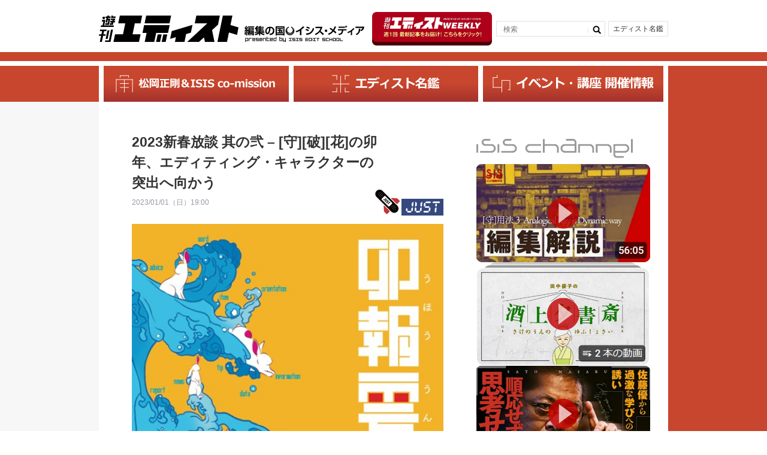

--- FILE ---
content_type: text/html; charset=UTF-8
request_url: https://edist.isis.ne.jp/just/2023-shinshun-hodan-2/
body_size: 347915
content:
<!DOCTYPE HTML>
<html lang="ja">

<head>
    <!-- Global site tag (gtag.js) - Google Analytics開発 -->
    <!-- <script async src="https://www.googletagmanager.com/gtag/js?id=UA-227141786-1"></script>
    <script>
        window.dataLayer = window.dataLayer || [];

        function gtag() {
            dataLayer.push(arguments);
        }
        gtag('js', new Date());

        gtag('config', 'UA-227141786-1');
    </script> -->
    <!-- Global site tag (gtag.js) - Google Analytics -->

    <meta charset="utf-8">
    <meta name="viewport" content="width=device-width, initial-scale=1.0, user-scalable=yes, minimum-scale=1.0, maximum-scale=2.0">

    <title></title>
    
		<!-- All in One SEO 4.9.1.1 - aioseo.com -->
	<meta name="description" content="遊刊エディストは創刊以来4度目の新年を迎えました。2023年も「新春エディスト編集部放談」をお届けしてまいります。「其の弐」は、2022年にエディストを盛り上げた講座関係記事を担当した講座リーダーの皆様がゲストです。" />
	<meta name="robots" content="max-image-preview:large" />
	<meta name="author" content="エディスト編集部"/>
	<meta name="google-site-verification" content="bdPzLZBw9rsnigW6R94IBPC65CnYO5mUGLw-QSmoZdU" />
	<meta name="keywords" content="遊刊エディスト,吉村堅樹, 金宗代, 川野貴志, 後藤由加里, 松原朋子, 上杉公志,穂積晴明,梅澤奈央,北原ひでお,中村まさとし,景山和浩,深谷もと佳,林朝恵,石井梨香,川野貴志,上杉公志,松原朋子,金宗代,後藤由加里" />
	<link rel="canonical" href="https://edist.ne.jp/just/2023-shinshun-hodan-2/" />
	<meta name="generator" content="All in One SEO (AIOSEO) 4.9.1.1" />
		<meta property="og:locale" content="ja_JP" />
		<meta property="og:site_name" content="遊刊エディスト：EDITREALなニューメディア" />
		<meta property="og:type" content="article" />
		<meta property="og:title" content="2023新春放談 其の弐 – [守][破][花]の卯年、エディティング・キャラクターの突出へ向かう" />
		<meta property="og:description" content="遊刊エディストは創刊以来4度目の新年を迎えました。2023年も「新春エディスト編集部放談」をお届けしてまいります。「其の弐」は、2022年にエディストを盛り上げた講座関係記事を担当した講座リーダーの皆様がゲストです。" />
		<meta property="og:url" content="https://edist.ne.jp/just/2023-shinshun-hodan-2/" />
		<meta property="og:image" content="https://edist.ne.jp/wp-content/uploads/2023/01/nenga2023-2.jpg" />
		<meta property="og:image:secure_url" content="https://edist.ne.jp/wp-content/uploads/2023/01/nenga2023-2.jpg" />
		<meta property="og:image:width" content="486" />
		<meta property="og:image:height" content="720" />
		<meta property="article:published_time" content="2023-01-01T10:00:52+00:00" />
		<meta property="article:modified_time" content="2023-01-05T13:07:29+00:00" />
		<meta name="twitter:card" content="summary_large_image" />
		<meta name="twitter:title" content="2023新春放談 其の弐 – [守][破][花]の卯年、エディティング・キャラクターの突出へ向かう" />
		<meta name="twitter:description" content="遊刊エディストは創刊以来4度目の新年を迎えました。2023年も「新春エディスト編集部放談」をお届けしてまいります。「其の弐」は、2022年にエディストを盛り上げた講座関係記事を担当した講座リーダーの皆様がゲストです。" />
		<meta name="twitter:image" content="https://edist.ne.jp/wp-content/uploads/2023/01/nenga2023-2.jpg" />
		<!-- All in One SEO -->

<link rel='dns-prefetch' href='//edist.ne.jp' />
<link rel='dns-prefetch' href='//static.addtoany.com' />
<link rel="alternate" type="application/rss+xml" title="遊刊エディスト：松岡正剛、編集工学、イシス編集学校に関するニューメディア &raquo; フィード" href="https://edist.ne.jp/feed/" />
<link rel="alternate" type="application/rss+xml" title="遊刊エディスト：松岡正剛、編集工学、イシス編集学校に関するニューメディア &raquo; コメントフィード" href="https://edist.ne.jp/comments/feed/" />
<link rel="alternate" type="application/rss+xml" title="遊刊エディスト：松岡正剛、編集工学、イシス編集学校に関するニューメディア &raquo; 2023新春放談 其の弐 – [守][破][花]の卯年、エディティング・キャラクターの突出へ向かう のコメントのフィード" href="https://edist.ne.jp/just/2023-shinshun-hodan-2/feed/" />
<link rel="alternate" title="oEmbed (JSON)" type="application/json+oembed" href="https://edist.ne.jp/wp-json/oembed/1.0/embed?url=https%3A%2F%2Fedist.ne.jp%2Fjust%2F2023-shinshun-hodan-2%2F" />
<link rel="alternate" title="oEmbed (XML)" type="text/xml+oembed" href="https://edist.ne.jp/wp-json/oembed/1.0/embed?url=https%3A%2F%2Fedist.ne.jp%2Fjust%2F2023-shinshun-hodan-2%2F&#038;format=xml" />
<style id='wp-img-auto-sizes-contain-inline-css' type='text/css'>
img:is([sizes=auto i],[sizes^="auto," i]){contain-intrinsic-size:3000px 1500px}
/*# sourceURL=wp-img-auto-sizes-contain-inline-css */
</style>
<link rel='stylesheet'  href='https://edist.ne.jp/wp-content/plugins/instagram-feed/css/sbi-styles.min.css?ver=6.10.0'  media='all'>
<style id='wp-block-library-inline-css' type='text/css'>
:root{--wp-block-synced-color:#7a00df;--wp-block-synced-color--rgb:122,0,223;--wp-bound-block-color:var(--wp-block-synced-color);--wp-editor-canvas-background:#ddd;--wp-admin-theme-color:#007cba;--wp-admin-theme-color--rgb:0,124,186;--wp-admin-theme-color-darker-10:#006ba1;--wp-admin-theme-color-darker-10--rgb:0,107,160.5;--wp-admin-theme-color-darker-20:#005a87;--wp-admin-theme-color-darker-20--rgb:0,90,135;--wp-admin-border-width-focus:2px}@media (min-resolution:192dpi){:root{--wp-admin-border-width-focus:1.5px}}.wp-element-button{cursor:pointer}:root .has-very-light-gray-background-color{background-color:#eee}:root .has-very-dark-gray-background-color{background-color:#313131}:root .has-very-light-gray-color{color:#eee}:root .has-very-dark-gray-color{color:#313131}:root .has-vivid-green-cyan-to-vivid-cyan-blue-gradient-background{background:linear-gradient(135deg,#00d084,#0693e3)}:root .has-purple-crush-gradient-background{background:linear-gradient(135deg,#34e2e4,#4721fb 50%,#ab1dfe)}:root .has-hazy-dawn-gradient-background{background:linear-gradient(135deg,#faaca8,#dad0ec)}:root .has-subdued-olive-gradient-background{background:linear-gradient(135deg,#fafae1,#67a671)}:root .has-atomic-cream-gradient-background{background:linear-gradient(135deg,#fdd79a,#004a59)}:root .has-nightshade-gradient-background{background:linear-gradient(135deg,#330968,#31cdcf)}:root .has-midnight-gradient-background{background:linear-gradient(135deg,#020381,#2874fc)}:root{--wp--preset--font-size--normal:16px;--wp--preset--font-size--huge:42px}.has-regular-font-size{font-size:1em}.has-larger-font-size{font-size:2.625em}.has-normal-font-size{font-size:var(--wp--preset--font-size--normal)}.has-huge-font-size{font-size:var(--wp--preset--font-size--huge)}.has-text-align-center{text-align:center}.has-text-align-left{text-align:left}.has-text-align-right{text-align:right}.has-fit-text{white-space:nowrap!important}#end-resizable-editor-section{display:none}.aligncenter{clear:both}.items-justified-left{justify-content:flex-start}.items-justified-center{justify-content:center}.items-justified-right{justify-content:flex-end}.items-justified-space-between{justify-content:space-between}.screen-reader-text{border:0;clip-path:inset(50%);height:1px;margin:-1px;overflow:hidden;padding:0;position:absolute;width:1px;word-wrap:normal!important}.screen-reader-text:focus{background-color:#ddd;clip-path:none;color:#444;display:block;font-size:1em;height:auto;left:5px;line-height:normal;padding:15px 23px 14px;text-decoration:none;top:5px;width:auto;z-index:100000}html :where(.has-border-color){border-style:solid}html :where([style*=border-top-color]){border-top-style:solid}html :where([style*=border-right-color]){border-right-style:solid}html :where([style*=border-bottom-color]){border-bottom-style:solid}html :where([style*=border-left-color]){border-left-style:solid}html :where([style*=border-width]){border-style:solid}html :where([style*=border-top-width]){border-top-style:solid}html :where([style*=border-right-width]){border-right-style:solid}html :where([style*=border-bottom-width]){border-bottom-style:solid}html :where([style*=border-left-width]){border-left-style:solid}html :where(img[class*=wp-image-]){height:auto;max-width:100%}:where(figure){margin:0 0 1em}html :where(.is-position-sticky){--wp-admin--admin-bar--position-offset:var(--wp-admin--admin-bar--height,0px)}@media screen and (max-width:600px){html :where(.is-position-sticky){--wp-admin--admin-bar--position-offset:0px}}

/*# sourceURL=wp-block-library-inline-css */
</style><style id='global-styles-inline-css' type='text/css'>
:root{--wp--preset--aspect-ratio--square: 1;--wp--preset--aspect-ratio--4-3: 4/3;--wp--preset--aspect-ratio--3-4: 3/4;--wp--preset--aspect-ratio--3-2: 3/2;--wp--preset--aspect-ratio--2-3: 2/3;--wp--preset--aspect-ratio--16-9: 16/9;--wp--preset--aspect-ratio--9-16: 9/16;--wp--preset--color--black: #000000;--wp--preset--color--cyan-bluish-gray: #abb8c3;--wp--preset--color--white: #ffffff;--wp--preset--color--pale-pink: #f78da7;--wp--preset--color--vivid-red: #cf2e2e;--wp--preset--color--luminous-vivid-orange: #ff6900;--wp--preset--color--luminous-vivid-amber: #fcb900;--wp--preset--color--light-green-cyan: #7bdcb5;--wp--preset--color--vivid-green-cyan: #00d084;--wp--preset--color--pale-cyan-blue: #8ed1fc;--wp--preset--color--vivid-cyan-blue: #0693e3;--wp--preset--color--vivid-purple: #9b51e0;--wp--preset--gradient--vivid-cyan-blue-to-vivid-purple: linear-gradient(135deg,rgb(6,147,227) 0%,rgb(155,81,224) 100%);--wp--preset--gradient--light-green-cyan-to-vivid-green-cyan: linear-gradient(135deg,rgb(122,220,180) 0%,rgb(0,208,130) 100%);--wp--preset--gradient--luminous-vivid-amber-to-luminous-vivid-orange: linear-gradient(135deg,rgb(252,185,0) 0%,rgb(255,105,0) 100%);--wp--preset--gradient--luminous-vivid-orange-to-vivid-red: linear-gradient(135deg,rgb(255,105,0) 0%,rgb(207,46,46) 100%);--wp--preset--gradient--very-light-gray-to-cyan-bluish-gray: linear-gradient(135deg,rgb(238,238,238) 0%,rgb(169,184,195) 100%);--wp--preset--gradient--cool-to-warm-spectrum: linear-gradient(135deg,rgb(74,234,220) 0%,rgb(151,120,209) 20%,rgb(207,42,186) 40%,rgb(238,44,130) 60%,rgb(251,105,98) 80%,rgb(254,248,76) 100%);--wp--preset--gradient--blush-light-purple: linear-gradient(135deg,rgb(255,206,236) 0%,rgb(152,150,240) 100%);--wp--preset--gradient--blush-bordeaux: linear-gradient(135deg,rgb(254,205,165) 0%,rgb(254,45,45) 50%,rgb(107,0,62) 100%);--wp--preset--gradient--luminous-dusk: linear-gradient(135deg,rgb(255,203,112) 0%,rgb(199,81,192) 50%,rgb(65,88,208) 100%);--wp--preset--gradient--pale-ocean: linear-gradient(135deg,rgb(255,245,203) 0%,rgb(182,227,212) 50%,rgb(51,167,181) 100%);--wp--preset--gradient--electric-grass: linear-gradient(135deg,rgb(202,248,128) 0%,rgb(113,206,126) 100%);--wp--preset--gradient--midnight: linear-gradient(135deg,rgb(2,3,129) 0%,rgb(40,116,252) 100%);--wp--preset--font-size--small: 13px;--wp--preset--font-size--medium: 20px;--wp--preset--font-size--large: 36px;--wp--preset--font-size--x-large: 42px;--wp--preset--spacing--20: 0.44rem;--wp--preset--spacing--30: 0.67rem;--wp--preset--spacing--40: 1rem;--wp--preset--spacing--50: 1.5rem;--wp--preset--spacing--60: 2.25rem;--wp--preset--spacing--70: 3.38rem;--wp--preset--spacing--80: 5.06rem;--wp--preset--shadow--natural: 6px 6px 9px rgba(0, 0, 0, 0.2);--wp--preset--shadow--deep: 12px 12px 50px rgba(0, 0, 0, 0.4);--wp--preset--shadow--sharp: 6px 6px 0px rgba(0, 0, 0, 0.2);--wp--preset--shadow--outlined: 6px 6px 0px -3px rgb(255, 255, 255), 6px 6px rgb(0, 0, 0);--wp--preset--shadow--crisp: 6px 6px 0px rgb(0, 0, 0);}:where(.is-layout-flex){gap: 0.5em;}:where(.is-layout-grid){gap: 0.5em;}body .is-layout-flex{display: flex;}.is-layout-flex{flex-wrap: wrap;align-items: center;}.is-layout-flex > :is(*, div){margin: 0;}body .is-layout-grid{display: grid;}.is-layout-grid > :is(*, div){margin: 0;}:where(.wp-block-columns.is-layout-flex){gap: 2em;}:where(.wp-block-columns.is-layout-grid){gap: 2em;}:where(.wp-block-post-template.is-layout-flex){gap: 1.25em;}:where(.wp-block-post-template.is-layout-grid){gap: 1.25em;}.has-black-color{color: var(--wp--preset--color--black) !important;}.has-cyan-bluish-gray-color{color: var(--wp--preset--color--cyan-bluish-gray) !important;}.has-white-color{color: var(--wp--preset--color--white) !important;}.has-pale-pink-color{color: var(--wp--preset--color--pale-pink) !important;}.has-vivid-red-color{color: var(--wp--preset--color--vivid-red) !important;}.has-luminous-vivid-orange-color{color: var(--wp--preset--color--luminous-vivid-orange) !important;}.has-luminous-vivid-amber-color{color: var(--wp--preset--color--luminous-vivid-amber) !important;}.has-light-green-cyan-color{color: var(--wp--preset--color--light-green-cyan) !important;}.has-vivid-green-cyan-color{color: var(--wp--preset--color--vivid-green-cyan) !important;}.has-pale-cyan-blue-color{color: var(--wp--preset--color--pale-cyan-blue) !important;}.has-vivid-cyan-blue-color{color: var(--wp--preset--color--vivid-cyan-blue) !important;}.has-vivid-purple-color{color: var(--wp--preset--color--vivid-purple) !important;}.has-black-background-color{background-color: var(--wp--preset--color--black) !important;}.has-cyan-bluish-gray-background-color{background-color: var(--wp--preset--color--cyan-bluish-gray) !important;}.has-white-background-color{background-color: var(--wp--preset--color--white) !important;}.has-pale-pink-background-color{background-color: var(--wp--preset--color--pale-pink) !important;}.has-vivid-red-background-color{background-color: var(--wp--preset--color--vivid-red) !important;}.has-luminous-vivid-orange-background-color{background-color: var(--wp--preset--color--luminous-vivid-orange) !important;}.has-luminous-vivid-amber-background-color{background-color: var(--wp--preset--color--luminous-vivid-amber) !important;}.has-light-green-cyan-background-color{background-color: var(--wp--preset--color--light-green-cyan) !important;}.has-vivid-green-cyan-background-color{background-color: var(--wp--preset--color--vivid-green-cyan) !important;}.has-pale-cyan-blue-background-color{background-color: var(--wp--preset--color--pale-cyan-blue) !important;}.has-vivid-cyan-blue-background-color{background-color: var(--wp--preset--color--vivid-cyan-blue) !important;}.has-vivid-purple-background-color{background-color: var(--wp--preset--color--vivid-purple) !important;}.has-black-border-color{border-color: var(--wp--preset--color--black) !important;}.has-cyan-bluish-gray-border-color{border-color: var(--wp--preset--color--cyan-bluish-gray) !important;}.has-white-border-color{border-color: var(--wp--preset--color--white) !important;}.has-pale-pink-border-color{border-color: var(--wp--preset--color--pale-pink) !important;}.has-vivid-red-border-color{border-color: var(--wp--preset--color--vivid-red) !important;}.has-luminous-vivid-orange-border-color{border-color: var(--wp--preset--color--luminous-vivid-orange) !important;}.has-luminous-vivid-amber-border-color{border-color: var(--wp--preset--color--luminous-vivid-amber) !important;}.has-light-green-cyan-border-color{border-color: var(--wp--preset--color--light-green-cyan) !important;}.has-vivid-green-cyan-border-color{border-color: var(--wp--preset--color--vivid-green-cyan) !important;}.has-pale-cyan-blue-border-color{border-color: var(--wp--preset--color--pale-cyan-blue) !important;}.has-vivid-cyan-blue-border-color{border-color: var(--wp--preset--color--vivid-cyan-blue) !important;}.has-vivid-purple-border-color{border-color: var(--wp--preset--color--vivid-purple) !important;}.has-vivid-cyan-blue-to-vivid-purple-gradient-background{background: var(--wp--preset--gradient--vivid-cyan-blue-to-vivid-purple) !important;}.has-light-green-cyan-to-vivid-green-cyan-gradient-background{background: var(--wp--preset--gradient--light-green-cyan-to-vivid-green-cyan) !important;}.has-luminous-vivid-amber-to-luminous-vivid-orange-gradient-background{background: var(--wp--preset--gradient--luminous-vivid-amber-to-luminous-vivid-orange) !important;}.has-luminous-vivid-orange-to-vivid-red-gradient-background{background: var(--wp--preset--gradient--luminous-vivid-orange-to-vivid-red) !important;}.has-very-light-gray-to-cyan-bluish-gray-gradient-background{background: var(--wp--preset--gradient--very-light-gray-to-cyan-bluish-gray) !important;}.has-cool-to-warm-spectrum-gradient-background{background: var(--wp--preset--gradient--cool-to-warm-spectrum) !important;}.has-blush-light-purple-gradient-background{background: var(--wp--preset--gradient--blush-light-purple) !important;}.has-blush-bordeaux-gradient-background{background: var(--wp--preset--gradient--blush-bordeaux) !important;}.has-luminous-dusk-gradient-background{background: var(--wp--preset--gradient--luminous-dusk) !important;}.has-pale-ocean-gradient-background{background: var(--wp--preset--gradient--pale-ocean) !important;}.has-electric-grass-gradient-background{background: var(--wp--preset--gradient--electric-grass) !important;}.has-midnight-gradient-background{background: var(--wp--preset--gradient--midnight) !important;}.has-small-font-size{font-size: var(--wp--preset--font-size--small) !important;}.has-medium-font-size{font-size: var(--wp--preset--font-size--medium) !important;}.has-large-font-size{font-size: var(--wp--preset--font-size--large) !important;}.has-x-large-font-size{font-size: var(--wp--preset--font-size--x-large) !important;}
/*# sourceURL=global-styles-inline-css */
</style>

<style id='classic-theme-styles-inline-css' type='text/css'>
/*! This file is auto-generated */
.wp-block-button__link{color:#fff;background-color:#32373c;border-radius:9999px;box-shadow:none;text-decoration:none;padding:calc(.667em + 2px) calc(1.333em + 2px);font-size:1.125em}.wp-block-file__button{background:#32373c;color:#fff;text-decoration:none}
/*# sourceURL=/wp-includes/css/classic-themes.min.css */
</style>
<link rel='stylesheet'  href='https://edist.ne.jp/wp-content/plugins/ditty-news-ticker/legacy/inc/static/libs/fontastic/styles.css?ver=3.1.59'  media='all'>
<link rel='stylesheet'  href='https://edist.ne.jp/wp-content/plugins/ditty-news-ticker/legacy/inc/static/css/style.css?ver=3.1.59'  media='all'>
<link rel='stylesheet'  href='https://edist.ne.jp/wp-content/plugins/ditty-news-ticker/build/dittyDisplays.css?ver=3.1.59'  media='all'>
<link rel='stylesheet'  href='https://edist.ne.jp/wp-content/plugins/ditty-news-ticker/includes/libs/fontawesome-6.4.0/css/all.css?ver=6.4.0'  media=''>
<link rel='stylesheet'  href='https://edist.ne.jp/wp-content/plugins/easy-fancybox/fancybox/1.5.4/jquery.fancybox.min.css?ver=6.9'  media='screen'>
<link rel='stylesheet'  href='https://edist.ne.jp/wp-content/plugins/add-to-any/addtoany.min.css?ver=1.16'  media='all'>
<script type="text/javascript" id="addtoany-core-js-before">
/* <![CDATA[ */
window.a2a_config=window.a2a_config||{};a2a_config.callbacks=[];a2a_config.overlays=[];a2a_config.templates={};a2a_localize = {
	Share: "共有",
	Save: "ブックマーク",
	Subscribe: "購読",
	Email: "メール",
	Bookmark: "ブックマーク",
	ShowAll: "すべて表示する",
	ShowLess: "小さく表示する",
	FindServices: "サービスを探す",
	FindAnyServiceToAddTo: "追加するサービスを今すぐ探す",
	PoweredBy: "Powered by",
	ShareViaEmail: "メールでシェアする",
	SubscribeViaEmail: "メールで購読する",
	BookmarkInYourBrowser: "ブラウザにブックマーク",
	BookmarkInstructions: "このページをブックマークするには、 Ctrl+D または \u2318+D を押下。",
	AddToYourFavorites: "お気に入りに追加",
	SendFromWebOrProgram: "任意のメールアドレスまたはメールプログラムから送信",
	EmailProgram: "メールプログラム",
	More: "詳細&#8230;",
	ThanksForSharing: "共有ありがとうございます !",
	ThanksForFollowing: "フォローありがとうございます !"
};


//# sourceURL=addtoany-core-js-before
/* ]]> */
</script>
<script type="text/javascript" defer src="https://static.addtoany.com/menu/page.js" id="addtoany-core-js"></script>
<script type="text/javascript" src="https://edist.ne.jp/wp-includes/js/jquery/jquery.min.js?ver=3.7.1" id="jquery-core-js"></script>
<script type="text/javascript" src="https://edist.ne.jp/wp-includes/js/jquery/jquery-migrate.min.js?ver=3.4.1" id="jquery-migrate-js"></script>
<script type="text/javascript" defer src="https://edist.ne.jp/wp-content/plugins/add-to-any/addtoany.min.js?ver=1.1" id="addtoany-jquery-js"></script>
<link rel="https://api.w.org/" href="https://edist.ne.jp/wp-json/" /><link rel="alternate" title="JSON" type="application/json" href="https://edist.ne.jp/wp-json/wp/v2/posts/51735" /><link rel="EditURI" type="application/rsd+xml" title="RSD" href="https://edist.ne.jp/xmlrpc.php?rsd" />
<link rel='shortlink' href='https://edist.ne.jp/?p=51735' />
<link rel="icon" href="https://edist.ne.jp/wp-content/uploads/2019/09/cropped-icon-512x512-32x32.png" sizes="32x32" />
<link rel="icon" href="https://edist.ne.jp/wp-content/uploads/2019/09/cropped-icon-512x512-192x192.png" sizes="192x192" />
<link rel="apple-touch-icon" href="https://edist.ne.jp/wp-content/uploads/2019/09/cropped-icon-512x512-180x180.png" />
<meta name="msapplication-TileImage" content="https://edist.ne.jp/wp-content/uploads/2019/09/cropped-icon-512x512-270x270.png" />
<!-- ## NXS/OG ## --><!-- ## NXSOGTAGS ## --><!-- ## NXS/OG ## -->
    <link rel="stylesheet" href="https://edist.ne.jp/wp-content/themes/edist-20200716/css/common.css?v3" />
    <link rel="stylesheet" href="https://edist.ne.jp/wp-content/themes/edist-20200716/common/css/default.css?v4" />
    <link rel="stylesheet" href="https://edist.ne.jp/wp-content/themes/edist-20200716/common/css/base.css?v3" />
    <link rel="stylesheet" href="https://edist.ne.jp/wp-content/themes/edist-20200716/common/css/bootstrap-grid.css?v3" />
    <link rel="stylesheet" href="https://edist.ne.jp/wp-content/themes/edist-20200716/common/css/custom.css?v3" />
    <script src="https://ajax.googleapis.com/ajax/libs/jquery/1.8.2/jquery.min.js"></script>
    <script src="https://edist.ne.jp/wp-content/themes/edist-20200716/common/js/jquery.easing.js">
    </script>
    <script src="https://edist.ne.jp/wp-content/themes/edist-20200716/common/js/yuga.js">
    </script>
    <script src="https://edist.ne.jp/wp-content/themes/edist-20200716/common/js/popup.js">
    </script>
    <script src="https://edist.ne.jp/wp-content/themes/edist-20200716/common/js/slidemenu.js">
    </script>
    <script src="https://edist.ne.jp/wp-content/themes/edist-20200716/common/js/main.js">
    </script>
    <script>
        $(window).load(function() {
            if ((navigator.userAgent.indexOf('iPhone') > 0 && navigator.userAgent.indexOf('iPad') == -1) ||
                navigator.userAgent.indexOf('iPod') > 0 || navigator.userAgent.indexOf('Android') > 0) {
                // スマホ・タブレット用javascript
            } else {
                // PC用javascript
                var nav = $('#navi'),
                    offset = nav.offset();
                $(window).scroll(function() {
                    if ($(window).scrollTop() > offset.top) {
                        nav.addClass('fixed');
                    } else {
                        nav.removeClass('fixed');
                    }
                });
            }
        });
    </script>

    <!--[if lt IE 9]>
<script src="/common/js/respond.min.js"></script>
<script src="/common/js/html5shiv.min.js"></script>
<![endif]-->

            <link rel="stylesheet" href="https://edist.ne.jp/wp-content/themes/edist-20200716/common/css/css_single.css?v3" />
        <link rel="stylesheet" href="https://edist.ne.jp/wp-content/themes/edist-20200716/common/css/css_archive.css?v3" />
        <link rel="stylesheet" href="https://edist.ne.jp/wp-content/themes/edist-20200716/common/css/jquery.bxslider.css?v3" />

    <!-- Google Tag Manager本番 -->
    <script>
        (function(w, d, s, l, i) {
            w[l] = w[l] || [];
            w[l].push({
                'gtm.start': new Date().getTime(),
                event: 'gtm.js'
            });
            var f = d.getElementsByTagName(s)[0],
                j = d.createElement(s),
                dl = l != 'dataLayer' ? '&l=' + l : '';
            j.async = true;
            j.src =
                'https://www.googletagmanager.com/gtm.js?id=' + i + dl;
            f.parentNode.insertBefore(j, f);
        })(window, document, 'script', 'dataLayer', 'GTM-WFFF7P7');
    </script>
    <!-- End Google Tag Manager -->




    <script src="https://edist.ne.jp/wp-content/themes/edist-20200716/common/js/jquery.bxslider.min.js">
    </script>
    <script>
        $(document).ready(function() {
            $('#slider').bxSlider({
                mode: 'fade',
                captions: true,
                auto: true,
                speed: 2000,
                pause: 10000,
                pager: true,
                controls: false,
                infiniteLoop: true
            })
        });
    </script>

    <!--[if lte IE 8]>
<script src="common/js/jquery.backgroundSize.js"></script>
<script>
    $(function() {
        $("#slider li").css({backgroundSize: "cover"});
    });
</script>
<![endif]-->
</head>

<body>

    <!-- Google Tag Manager (noscript) -->
    <noscript><iframe src="https://www.googletagmanager.com/ns.html?id=GTM-WFFF7P7" height="0" width="0" style="display:none;visibility:hidden"></iframe></noscript>
    <!-- End Google Tag Manager (noscript) -->

    <div id="wrap">
        <header>
            <div class="inner header-inner pc-flex vcenter pc-bet">
                <div class="main-title flex vend sp-vcenter">                <a href="https://edist.ne.jp/">
                    <img src="https://edist.ne.jp/wp-content/themes/edist-20200716/img/logo.svg" alt="≪公式≫遊刊エディスト" width="233">
                </a>
                <a href="https://es.isis.ne.jp/" target="_blank" class="">
                    <img src="https://edist.ne.jp/wp-content/themes/edist-20200716/img/logo-text.svg" alt="編集の国イシス・メディア" width="200">
                </a>
                </div>                <div class="hBanner-wrap">
                    <a href="https://39auto.biz/isis_editschool/registp/entryform838.htm" target="_blank" class="hBanner pc">
                        <img src="https://edist.ne.jp/wp-content/uploads/2025/04/d7414e08471c468304902f58c82e449f.png">
                    </a>
                </div>
                <div id="hnavi">
                                    <div class="nav_search">
                    <form role="search" method="get" id="searchform" class="searchform" action="https://edist.ne.jp//search/">
                        <input type="text" value="" name="keyword" id="s" placeholder="検索" />
                        <input type="submit" value="">
                    </form>
                </div>
                    <!-- <div class="nav_plus"><a href="#">+</a></div> -->
                    <!-- <div class="nav_calender"><a href="#">カレンダー</a></div> -->
                    <div class="nav_editor"><a href="https://edist.ne.jp/editor/">エディスト名鑑
                        </a>
                    </div>
                </div>
            </div>
            <div id="navi_btn"><a></a></div>
            <div class="header__line"></div>
        </header>
        <a href="https://39auto.biz/isis_editschool/registp/entryform838.htm" target="_blank" class="hBanner sp flex vert">
            <img src="https://edist.ne.jp/wp-content/uploads/2025/04/banner_SP.png" />
        </a>

        <nav id="navi" class="nav_main">
            <ul class="navi">
                <li class="nav01">
                    <a href="https://edist.ne.jp/mast/matsuokaseigo-isis-co-mission-info/">
                        <img src="https://edist.ne.jp/wp-content/themes/edist-20200716/img/nav1.svg" alt="松岡正剛＆ISIS co-mission" height="30">
                    </a>
                </li>
                <li class="nav02">
                    <a href="https://edist.ne.jp/editor/">
                        <img src="https://edist.ne.jp/wp-content/themes/edist-20200716/img/nav2.svg" alt="エディスト名鑑" height="30">
                    </a>
                </li>
                <li class="nav03">
                    <a href="https://edist.ne.jp/list/events/">
                        <img src="https://edist.ne.jp/wp-content/themes/edist-20200716/img/nav3.svg" alt="イベント・講座 開催情報news" height="30">
                    </a>
                </li>
            </ul>
        </nav>

        <nav id="sp_navi">
            <div class="sp_navi_cov">
                <ul class="navi">
                    <li class="sp_search">
                                        <div class="nav_search">
                    <form role="search" method="get" id="searchform" class="searchform" action="https://edist.ne.jp//search/">
                        <input type="text" value="" name="keyword" id="s" placeholder="検索" />
                        <input type="submit" value="">
                    </form>
                </div>
                    </li>
                    <li class="nav01">
                        <a href="https://edist.ne.jp/archives/">
                            松岡正剛＆ISIS co-mission
                        </a>
                    </li>
                    <li class="nav02">
                        <a href="https://edist.ne.jp/editor/">
                            エディスト名鑑
                        </a>
                    </li>
                    <li class="nav03">
                        <a href="https://edist.ne.jp/list/events/">
                            イベント・講座 開催情報
                        </a>
                    </li>
                    <!-- <li class="nav01"><a href="https://edist.ne.jp/just/">JUST
                            edit</a></li>
                    <li class="nav02"><a href="https://edist.ne.jp/post/">POST
                            edit</a></li>
                    <li class="nav03"><a href="https://edist.ne.jp/past/">PAST
                            edit</a></li> -->
                    <!-- <li class="nav04"><a href="https://edist.ne.jp/guest/">GUEST
                            edit</a></li>
                    <li class="nav05"><a href="https://edist.ne.jp/cast/">CAST
                            edit</a></li>
                    <li class="nav06"><a href="https://edist.ne.jp/dust/">DUST
                            edit</a></li>
                    <li class="nav07"><a href="https://edist.ne.jp/list/">LIST
                            edit</a></li>
                    <li class="nav08"><a href="https://edist.ne.jp/nest/">NEST
                            edit</a></li>
                    <li class="nav_editor"><a href="https://edist.ne.jp/editor/">編集者紹介</a>
                    </li> -->
                </ul>
                <ul class="sp_bnr">
                    <li><a href="https://es.isis.ne.jp" target="_blank"><img src="https://edist.ne.jp/wp-content/themes/edist-20200716/img/bnr01.png" alt="img" /></a>イシス編集学校</li>
                    <li><a href="https://www.eel.co.jp" target="_blank"><img src="https://edist.ne.jp/wp-content/themes/edist-20200716/img/bnr02.png" alt="img" /></a>編集工学研究所</li>
                    <li><a href="https://1000ya.isis.ne.jp/top/" target="_blank"><img src="https://edist.ne.jp/wp-content/themes/edist-20200716/img/bnr03.png" alt="img" /></a>松岡正剛の千夜千冊</li>
                </ul>
            </div>
            <p class="btn_close"><a href="javascript:void(0);" title="Window close"></a></p>
        </nav><div id="contents">
    <div class="inner inner-archive">
        <div id="column_L">
            <div class="cl_kiji">
                <dl>
                    <dt class="ttl">
                        <h1>2023新春放談 其の弐 – [守][破][花]の卯年、エディティング・キャラクターの突出へ向かう                        </h1>
                    </dt>
                    <dd class="date">2023/01/01（日）19:00                                                                                                                    </dd>
                                        <dd class="img flex vend img-just">
                        <img src="https://edist.ne.jp/wp-content/themes/edist-20200716/img/cl_ico_just.png" alt="img" />
                        <img src="https://edist.ne.jp/wp-content/themes/edist-20200716/img/just.svg" alt="JUSTedit" width="70"/>
                    </dd>
                </dl>
                <div class="photo"><img width="486" height="720" src="https://edist.ne.jp/wp-content/uploads/2023/01/nenga2023-2.jpg" class="attachment-51735 size-51735 wp-post-image" alt="年賀状デザイン2023" full="" decoding="async" fetchpriority="high" srcset="https://edist.ne.jp/wp-content/uploads/2023/01/nenga2023-2.jpg 486w, https://edist.ne.jp/wp-content/uploads/2023/01/nenga2023-2-203x300.jpg 203w" sizes="(max-width: 486px) 100vw, 486px" />                </div>
                <p>遊刊エディストは創刊から4回目の新年を迎えました。今年も、編集部恒例の「エディスト新春放談」をお届けしてまいります。エディスト・ライターやニューカマーをゲストに招き、2023年の新たな展望に野望、夢想に妄想まで、新春から放談していきます。</p>
<p>&nbsp;</p>
<p>「其の弐」は、2022年にエディストを盛り上げた講座関係のこの方々がゲストです。どうぞ存分にお楽しみください。</p>
<p>&nbsp;</p>
<p>◎遊刊エディスト編集部◎</p>
<p>吉村堅樹 林頭, 金宗代 代将, 川野貴志 師範, 後藤由加里 師範, 松原朋子 師範代, 上杉公志 師範代, 梅澤奈央 師範,穂積晴明 デザイナー</p>
<p>&nbsp;</p>
<p>◎ゲスト◎</p>
<p>[守] 石井梨香番匠、景山和浩番匠</p>
<p>[破] 北原ひでお師範、中村まさとし師範</p>
<p>[花伝所] 深谷もと佳 花目付、林朝恵 花目付</p>
<p>&nbsp;</p>
<p>&nbsp;</p>
<p>&nbsp;</p>
<p><b>●目次：</b></p>
<p>　エディストが当たり前になったからこその<b>[守]エディスト</b>、その在り方とは？</p>
<p>　<b>[破]</b>で起きる「事件」をまるごとエディストする　</p>
<p>　2022年、[<b>花伝]エディスト</b>が際立った！</p>
<p>　2023年、エディティング・キャラクターの突出へ向かう講座系エディスト</p>
<p>&nbsp;</p>
<p>&nbsp;</p>
<hr />
<h2><i><strong><em>🐰</em></strong> <strong><em>エディストが当たり前になったからこその[守]エディスト、その在り方とは？</em></strong></i></h2>
<p>&nbsp;</p>
<p><strong>後藤</strong>　明けましておめでとうございます！　さっそく、まずは[守]から、石井番匠、景山番匠にお話を伺っていきます。 2022年で印象に残っていることはありますか。</p>
<p>&nbsp;</p>
<p><strong>景山</strong>　[守]では<a href="https://edist.isis.ne.jp/author/aso/">阿曽祐子師範</a>、<a href="https://edist.isis.ne.jp/author/morimoto/">森本康裕師範</a>ら、師範として２～３期経たメンバーが積極的にエディストにかかわってくれ始めたことです。師範として、師範代や学衆の様子を伝えたいという思いもありますし、エディストに載ることで稽古のモチベーションも上がってきます。講座とエディストの相乗効果がうまく回り出したように感じています。</p>
<p>&nbsp;</p>
<p><strong>石井</strong>　今日の放談前にエディストを見返していたんですが、48[守]の頃からエディストへ寄稿し始めたのですよね。あの頃は、学衆さんにインタビューをしたり、師範と師範代が協力して書いたり、2チームの師範が協力して記事を作成したこともありました。</p>
<p>49[守]で印象深いのは、平野しのぶ師範が師範代たちと一緒に、<a href="https://edist.isis.ne.jp/post/editorialreport-vol-1/">編集力チェックの分析レポート</a>をまとめていましたね。</p>
<p>&nbsp;</p>
<div id="attachment_51753" style="width: 310px" class="wp-caption aligncenter"><a href="https://edist.isis.ne.jp/wp-content/uploads/2023/01/shu.png"><img decoding="async" aria-describedby="caption-attachment-51753" class="wp-image-51753 size-medium" src="https://edist.isis.ne.jp/wp-content/uploads/2023/01/shu-300x188.png" alt="石井梨香番匠、景山和浩番匠" width="300" height="188" srcset="https://edist.ne.jp/wp-content/uploads/2023/01/shu-300x188.png 300w, https://edist.ne.jp/wp-content/uploads/2023/01/shu-1024x643.png 1024w, https://edist.ne.jp/wp-content/uploads/2023/01/shu-768x482.png 768w, https://edist.ne.jp/wp-content/uploads/2023/01/shu.png 1274w" sizes="(max-width: 300px) 100vw, 300px" /></a><p id="caption-attachment-51753" class="wp-caption-text"><span style="font-size: 10px;">[守]から、景山和浩番匠 &amp; 石井梨香番匠</span></p></div>
<p>&nbsp;</p>
<p><strong>後藤</strong>　48[守]は、修了後の座談会もありましたよね。エディストを講座運営に使っていただいている印象がありますが。</p>
<blockquote>
<h1><b>🐰の差し入れ</b></h1>
<h1><i>　🐇<a href="https://edist.isis.ne.jp/just/48shu-zadankai/">ポケモン・たかじん・走る女に脱ぐ男―48[守]師範代座談会</a></i></h1>
<h1><i>　🐇<a href="https://edist.isis.ne.jp/post/48shu_zadankai2/">REMIXはあちこちで起こる―48[守]師範代座談会２</a></i></h1>
</blockquote>
<p>&nbsp;</p>
<p><strong>石井　</strong>景山さんのおっしゃるように、阿曽師範と森本師範がけん引してくれて、何かあると書いてくださっています。50[守]の<a href="https://edist.isis.ne.jp/author/sato_kentaro/">佐藤健太郎師範</a>、<a href="https://edist.isis.ne.jp/author/hotta/">堀田幸義師範</a>、<a href="https://edist.isis.ne.jp/author/abe/">阿部幸織師範</a>、<a href="https://edist.isis.ne.jp/author/wakabayashi_makiko/">若林牧子番匠</a>たちのおかげで途切れなく記事が出ていますし、それぞれの得意手も表現されている気がしています。ただ、私自身は吉村林頭からは宿題をいただいているんですよ。書き手それぞれの「<b>エディティング・キャラクター</b>」が際立つように、その人らしい特集をやってみたり、師範ごとにお題を変えた方がいった方がいい、と。</p>
<p>&nbsp;</p>
<p><strong>後藤</strong>　なるほど。2023年には、師範が連載シリーズを持ってもいいですよね。</p>
<p>&nbsp;</p>
<p><strong>石井</strong>　<a href="https://edist.isis.ne.jp/author/takeiwa/">竹岩直子さんがお仕事のことから編集を語っている姿</a>を見て、そんな風にできたらおもしろいかなと。</p>
<p>&nbsp;</p>
<p><strong>吉村</strong>　石井梨香番匠はチーム名を料理してみるリカちゃんクッキングをエディストされたこともありましたが、ご自身が、今後エディストでメディエーションするご意向はどうですか？</p>
<p>&nbsp;</p>
<blockquote>
<h1><b>🐰の差し入れ　<i>それは、2020年夏のことだった。</i></b></h1>
<p><i>　🐇<a href="https://edist.isis.ne.jp/dust/45syu_kanpon_soda/">柑ぽんソーダと女教師　～甘く切ないクオリアな思い出～</a></i></p>
<p><i>　🐇</i><a href="https://edist.isis.ne.jp/list/45syu_rikachan_cokking_5shot/"><i>45［守］リカちゃん・クッキング 番外篇 師範からの振る舞いと誘い ５shot</i></a></p>
</blockquote>
<p>&nbsp;</p>
<p><strong>石井</strong>　康代学匠には、小説家みたいに見えるよといわれていて。風貌ですけれども（笑）。</p>
<p>&nbsp;</p>
<div id="attachment_51754" style="width: 310px" class="wp-caption aligncenter"><a href="https://edist.isis.ne.jp/wp-content/uploads/2023/01/ishii-san.png"><img decoding="async" aria-describedby="caption-attachment-51754" class="wp-image-51754 size-medium" src="https://edist.isis.ne.jp/wp-content/uploads/2023/01/ishii-san-300x60.png" alt="石井梨香番匠" width="300" height="60" srcset="https://edist.ne.jp/wp-content/uploads/2023/01/ishii-san-300x60.png 300w, https://edist.ne.jp/wp-content/uploads/2023/01/ishii-san-1024x205.png 1024w, https://edist.ne.jp/wp-content/uploads/2023/01/ishii-san-768x153.png 768w, https://edist.ne.jp/wp-content/uploads/2023/01/ishii-san.png 1476w" sizes="(max-width: 300px) 100vw, 300px" /></a><p id="caption-attachment-51754" class="wp-caption-text"><span style="font-size: 10px;">たくさんの石井梨香番匠。康代学匠の言うように、あなたにも小説家に見えてくるだろうか？</span></p></div>
<p>&nbsp;</p>
<p><b>石井　</b>私が書きたくなるのは、学衆さんたちのコメントに触れた時。ふとした振り返りなどに、えーーー！！！という瞬間があるんですよね。そうすると書きたいと思うんです。どっかからやってきたものがあると書きたくなるというか、師範代や学衆さんの言葉に呼応して書きたいと思います。それと、本当はDustを書けるようになりたいけれども、井ノ上シーザー師範からぜんぜんDustじゃないといわれてしまって（笑）。だから私も、いつかDustを。</p>
<p>&nbsp;</p>
<p><strong>金</strong>　いま、<a href="https://edist.isis.ne.jp/author/inoue/">シーザーはDustマン</a>として新たな冒険に出かけていますね。</p>
<p>&nbsp;</p>
<p><strong>吉村</strong>　家政婦は見た！のパロディで、「石井番匠が見た！」という講座記事はいいんじゃないかな？</p>
<p>&nbsp;</p>
<p><strong>梅澤</strong>　おぉー、それは読みたいです。</p>
<p>&nbsp;</p>
<p><strong>吉村　「</strong>皆さん見ました！？　恒久師範の得意げな顔！　確かに伝習座であの一言が流れを変えたんですよ。」みたいな（笑）。 </p>
<p>&nbsp;</p>
<p><strong>上杉</strong>　<a href="https://edist.isis.ne.jp/author/horie/">堀江さんの「マンガのスコア」</a>は残念ながら連載が終了してしまったので、今はDUSTカテゴリーには「<a href="https://edist.isis.ne.jp/dust/otsusen35/">オツ千</a>」と「<a href="https://edist.isis.ne.jp/dust/49ha_airsax08/">エアサックス加藤</a>」しかないので、DUST記事は急募したいですね。</p>
<p>&nbsp;</p>
<p><strong>マツコ　</strong>石井さん、新春、DUSTを狙いませんか？！</p>
<p>&nbsp;</p>
<p><strong>吉村</strong>　番匠が師範にディレクションしていくときには、モードが重要になってきますね。ご本人が乗れるモードが大事です。記事全体を3ブロック程度に分けて、それぞれにどんな情報をいれるかを考えてみるのもいいでしょう。師範たちともじっくりと話してみるのがいいと思います。この人だったら、こういうことだったらやりたいと思うのかな、ということを話しながら引き出す。それから、メディエーションの方法を限定的に見ない方がいい。写真やイラストや音楽や声、いろいろなメディア・メソッドが考えられます。</p>
<p>&nbsp;</p>
<p><strong>金</strong>　「本人が乗れるモード」を作るというのは実はいちばん重要ですね。</p>
<p>&nbsp;</p>
<p><strong>石井</strong>　師範・師範代は、誰もが特徴を持っていると思います。例えばアイドルママこと新井和奈師範は負けず嫌いで根気強く頑張る方ですし、阿部幸織師範はどこかおもしろいんですよね。どうやって引き出したらもっと面白いのかというのが、まだつかみきれていない。どうしたらそれぞれの“らしさ”や面白さが伝わるのか、発見していきたいですね。</p>
<p>&nbsp;</p>
<p><strong>後藤</strong>　少し話題がずれますが、師範代や学衆さんがエディストを読んでいるのか、どうやって記事を渡されているのか、伺ってみたかったんです。</p>
<p>&nbsp;</p>
<p><strong>石井　</strong>稽古模様を記事に取りあげるときに、学衆さんのお名前は伏せて掲載しているのですが、掲載があるとその教室の師範代が勧学会で伝えてくれます。それに学衆さんが答えているというのが多いパターンですね。あとは、別院でも、師範代や師範の自己紹介が始まるときに、エディストのアーカイブがいっぱい紹介されています。伝習座の記事などから、ぴったりくる記事を選んでリンクを張ったり、師範が登場する記事を案内したり。選べるぐらい記事がたくさん溜まってきているので、引用したり、全てを書かずにこれをみれば分かるよとリンクを張ったりすることもあります。</p>
<p>&nbsp;</p>
<p><strong>金</strong>　活用していただいて何よりですね。ハイパーリンクの編集はウェブ記事ならではのことでもあるし、リンク貼りって結構、楽しくもありますよね。</p>
<p>&nbsp;</p>
<p><strong>石井</strong>　森本師範がエディストを引用するのが上手ですね。卒門後に待っている[破]のことも、エディスト記事を使って勧学会で紹介しているので、充実してきているなと思います。今では、エディストがあって当たり前な世界になっています。</p>
<p>&nbsp;</p>
<p><strong>川野</strong>　僕らが講座をやっていた頃、以前の学衆さんだったら汁講まで気が許せなかった人もいると思います。でも今は画像交じりのエディスト記事がいろいろあれこれみられるのは、稽古へのハードルを下げる方向に作用する感じがして、いいですね。</p>
<p>&nbsp;</p>
<p><strong>石井</strong>　そうですね。かつては教室でのテキストだけのコミュニケーションで、SNSもない時代でしたから、男性か女性か分からない状況で、汁講（オフ会）ではじめてFace-to-Faceで会いましたし、その時に「え、女性でしたか？」みたいになるのがよかったんですが（笑）。</p>
<p>&nbsp;</p>
<p><strong>後藤</strong>　私が2回目の師範代の時には書籍の『<a href="https://es.isis.ne.jp/interscore/top.html">インタースコア</a>』しかなくて、インタースコアに載っている人だけは顔がバレているということがありました。</p>
<p>&nbsp;</p>
<p><strong>石井</strong>　最近ではエディストがあるので、「こんなものがのっていました」とか「○○師範の顔を見てしまいました、僕！」みたいなことも聞かれます。最初から指導陣がこういう人たちだと分かる状態は、安心して学衆さんたちが回答を出せるということにつながっていると思います。</p>
<p>&nbsp;</p>
<p><strong>吉村</strong>　僕らの頃（20期[守][破]）は、指導陣の顔を知りませんでしたからね。</p>
<p>&nbsp;</p>
<p><strong>石井　</strong>“AI”が指南しているとまでは思われないんですが、本当に生身の“人”が指南しているのだろうかとか、もしかして複数人数でやっているのかとか、指南のパターンが用意されてそれを返してきているだけかと思っている学衆さんも中にはいます。汁講で顔を合わせて、ああ普通の人間だったんだと分かった学衆さんがいたんですよね（笑）。そういう方はエディスト記事があると安心するのだと思います。</p>
<p>&nbsp;</p>
<p><strong>後藤　</strong>森本師範が[破]について紹介しているということですが、その先の[花伝所]の記事は[守]の学衆さんたちは読んでいるんですか？</p>
<p>&nbsp;</p>
<p><strong>石井</strong>　かつて花伝所メンバーが実施したエディットツアーに[守]の学衆さんが参加していることがありましたので、読んでいる方もいるのだと思います。</p>
<p>&nbsp;</p>
<p><strong>吉村</strong>　石井番匠は長く[守]に師範、番匠として関わってきてくれています。エディストが始まる前といまの変化は感じていますか。</p>
<p>&nbsp;</p>
<p><strong>石井</strong>　なんていうんですかねぇ…、混ざり合う感じが増えたというか。昔は、師範をやってくださいと依頼を受けても、正式に報告されるまでは他言無用でした。今は、決まったらエディストでどんどん情報が出ていきます。次の番匠ロールが誰かをエディストで知る、ということもあって、知ったもの勝ちという情報の在り方があたりまえになったと思います。</p>
<p>&nbsp;</p>
<p><strong>吉村</strong>　僕はそういう状態を望んでいたんですよね。エディストのロゴの横に「ISIS編集の国メディア」と謳っているのに気づいてもらえているでしょうか。僕はずっとイシス編集学校自体を「世界」だと捉えています。「世界」は同時にいくつあってもいい。ただ、社会の複雑性に対応しようと思ったら、ISISの中にも複雑性がないと対応できませんからね。</p>
<p>&nbsp;</p>
<p><strong>石井</strong>　今は学衆さんの方がより知っているということもありますね。ピラミッド型ではないというか、上の人だけ情報を知っていてそれ以外の人は知らないのではなくて、誰でもいくらでも情報が知れるようになっていて、それを当たり前のこととして、編集学校はこれからも動いていくのかなと思います。</p>
<p>&nbsp;</p>
<hr />
<h2> </h2>
<h2><i><strong><em>🐰</em></strong><strong><em> [</em></strong><strong><em>破]で起きる「事件」をまるごとエディストする</em></strong></i></h2>
<p>&nbsp;</p>
<p><strong>⦿</strong><strong>ゲスト：</strong></p>
<p>北原ひでお師範</p>
<p>中村まさとし師範</p>
<p>&nbsp;</p>
<p><strong>後藤　</strong>つづいて、[破]から、北原師範とまさとし師範、お待たせしました。2022年は、[破]エディストを存分に盛り上げて下さいました。</p>
<p>&nbsp;</p>
<div id="attachment_51755" style="width: 310px" class="wp-caption aligncenter"><a href="https://edist.isis.ne.jp/wp-content/uploads/2023/01/ha.png"><img loading="lazy" decoding="async" aria-describedby="caption-attachment-51755" class="wp-image-51755 size-medium" src="https://edist.isis.ne.jp/wp-content/uploads/2023/01/ha-300x189.png" alt="北原ひでお師範 &amp; 中村まさとし師範" width="300" height="189" srcset="https://edist.ne.jp/wp-content/uploads/2023/01/ha-300x189.png 300w, https://edist.ne.jp/wp-content/uploads/2023/01/ha-1024x647.png 1024w, https://edist.ne.jp/wp-content/uploads/2023/01/ha-768x485.png 768w, https://edist.ne.jp/wp-content/uploads/2023/01/ha.png 1267w" sizes="auto, (max-width: 300px) 100vw, 300px" /></a><p id="caption-attachment-51755" class="wp-caption-text"><span style="font-size: 10px;">北原ひでお師範 &amp; 中村まさとし師範</span></p></div>
<p>&nbsp;</p>
<p><strong>北原</strong>　2022年、48[破]は少数なれども精鋭、でしたが、49[破]はセイゴオ知文術の課題本10冊中６冊を入れ替えたり、ビジュアルクロニクルのお題化をしたりなど、様々な改編が行われました。師範代も学衆さんもしっかりその改編についてきていただいていて、人数も内容も充実した期になっていると思います。年が明けて、物語編集術、プランニング編集術で、どのようなものが出てくくるのか楽しみです。</p>
<p>&nbsp;</p>
<p><strong>中村　</strong>私にとっての2022年は「事件」だらけの１年でした。学衆と師範代、師範代と師範のひりひりするようなやりとりも多くあったし、お別れも言わず急に去ってしまった人もいた。私の感想ですが、世の中は、「事件」を率直に見ることができにくくなっているのではないでしょうか。人々が共感できることや思いを重ねられるコトはどんどん薄っぺらくなってしまっている。そんななかで、[破]で起きる「事件」が、ひとつひとつ、重みを持つようになってきた1年でした。新しいお題や、Ｐ１グランプリも、そんな目で見ています。</p>
<p>&nbsp;</p>
<p><strong>北原　</strong>私も、48[破]は<a href="https://edist.isis.ne.jp/cast/kanmon79_harada/">渡辺高志師範</a>の逝去という出来事があって、外向けの言葉が出ず、自身の言葉の力のなさが身に染みた期になりました。感門之盟、49[破]伝習座の記事をエディストで書かせていただいたことで、私自身は[破]の当事者でありながら、外との間に立って観察者として書くという視点が少し身に付いたように感じています。</p>
<p>&nbsp;</p>
<p><strong>中村　</strong>今までは評匠も、[破]の別院に書いていたのですが、[破]の方法は世の中にもけっこうあります。学衆のみなさんには、お題からアウトプットへ、という稽古の道筋と同時に、表象からお題を考えるという視点も軽くもってもらったほうが、稽古が楽しくなるのではないかと思います。また今は教室の外から見ている未来の学衆さんには、編集学校への誘いになれば、と思って書いています。</p>
<p>&nbsp;</p>
<p><strong>上杉</strong>　編集部としては、特に、評匠Nと評匠Kが展開する「<a href="https://edist.isis.ne.jp/search/?keyword=hyo-syo%E3%81%A1%E3%82%83%E3%82%93%E3%81%AD%E3%82%8Bvol.">hyo-syoちゃんねる</a>」が始まったことは大きな出来事でした。</p>
<p>&nbsp;</p>
<div id="attachment_50100" style="width: 310px" class="wp-caption aligncenter"><a href="https://edist.isis.ne.jp/wp-content/uploads/2022/11/hyoshoch_1-1.png"><img loading="lazy" decoding="async" aria-describedby="caption-attachment-50100" class="wp-image-50100 size-medium" src="https://edist.isis.ne.jp/wp-content/uploads/2022/11/hyoshoch_1-1-300x169.png" alt="" width="300" height="169" srcset="https://edist.ne.jp/wp-content/uploads/2022/11/hyoshoch_1-1-300x169.png 300w, https://edist.ne.jp/wp-content/uploads/2022/11/hyoshoch_1-1-1024x576.png 1024w, https://edist.ne.jp/wp-content/uploads/2022/11/hyoshoch_1-1-768x432.png 768w, https://edist.ne.jp/wp-content/uploads/2022/11/hyoshoch_1-1-1536x864.png 1536w, https://edist.ne.jp/wp-content/uploads/2022/11/hyoshoch_1-1-2048x1152.png 2048w" sizes="auto, (max-width: 300px) 100vw, 300px" /></a><p id="caption-attachment-50100" class="wp-caption-text"><span style="font-size: 10px;">2022年11月から始まった「hyo-syo ちゃんねる」は、すでに連載5回まで、スピーディーに連載が進んでいる。</span></p></div>
<p>&nbsp;</p>
<p><strong>後藤</strong>　評匠というロールは[破]にしかいらっしゃらないのですよね。評匠が[破]を語っていくことはエディストしても待ち望んでいたことと思います。</p>
<p>&nbsp;</p>
<p><strong>北原　「</strong>hyo-syoちゃんねる」は、まさとし評匠の発案で、48[破]で、師範とは違う角度で破の稽古を語る別院コンテンツとして開始されました。49[破]では、やはり、まさとし評匠にリードしていただき、エディストでの発信となりました。</p>
<p>&nbsp;</p>
<p><strong>中村</strong>　[破]の「hyo-syoちゃんねる」でありながら、やっぱり[守]が見えるようにしていきたいんですね。[破]を面白く語ろうとするとどうしてもテーマ性や物語性が表に出やすいのですが、基本はあくまで方法ですし、編集工学ですから。大変そうなことほど分けて、分かるように。ダンドリをつくって、ダントツに向かうのがハイパーですからね。</p>
<p>&nbsp;</p>
<blockquote>
<h1><b>🐰の差し入れ　</b>まさとし師範が話をしていらっしゃるよ！</h1>
<p><i>　🐇<a href="https://edist.isis.ne.jp/post/denshuza_buntai/">メタモルフォーゼする[破]文体編集術</a></i></p>
</blockquote>
<p>&nbsp;</p>
<p><strong>北原</strong>　まさとし師範のねらい通りというか、「hyo-syoちゃんねる」があることで、イシス編集学校と社会の間に立って、[破]に向けてメッセージを送るコンテンツに変化してきていると思います。</p>
<p>&nbsp;</p>
<p><strong>中村　</strong>みなさん、記事は面白く読まれているでしょうか？　稽古と社会の「あいだ」に立ちながら書くというのは、やや暗中模索のところもあるので、受け入れられているか不安なところもあります。実は、[破]の方法は世の中にもけっこうあります。学衆のみなさんには、お題からアウトプットへ、という稽古の道筋と同時に、表象からお題を考えるという視点も軽くもってもらったほうが、稽古が楽しくなるのではないかと思います。また教室の外から見ている未来の学衆さんに、編集学校への誘いになれば、と思って書いています。</p>
<p>&nbsp;</p>
<p><strong>吉村</strong>　評匠のお二人には、現在も担っていただいていますが、2023年はさらに講座全体、伝習座やP1までディレクションの指針になってもらいたいと思っております。どうぞよろしくお願いします！<br /><br /></p>
<hr />
<h2> </h2>
<h2><i><strong><em>🐰 </em></strong><strong><em>2022</em></strong><strong><em>年、[花伝]エディストが際立った！</em></strong></i></h2>
<p>&nbsp;</p>
<p>では、ここから花伝所のお二人にも交っていただきましょう。</p>
<p>&nbsp;</p>
<p><strong>⦿</strong><strong>ゲスト：</strong></p>
<p>林朝恵花目付</p>
<p>深谷もと佳花目付</p>
<p>&nbsp;</p>
<p><strong>後藤　</strong>2022年は、深谷花目付、林花目付を筆頭に、[花]エディストに新企画や賑わいがありました。</p>
<p>&nbsp;</p>
<div id="attachment_51756" style="width: 310px" class="wp-caption aligncenter"><a href="https://edist.isis.ne.jp/wp-content/uploads/2023/01/hana.png"><img loading="lazy" decoding="async" aria-describedby="caption-attachment-51756" class="wp-image-51756 size-medium" src="https://edist.isis.ne.jp/wp-content/uploads/2023/01/hana-300x190.png" alt="林朝恵花目付 &amp; 深谷もと佳花目付" width="300" height="190" srcset="https://edist.ne.jp/wp-content/uploads/2023/01/hana-300x190.png 300w, https://edist.ne.jp/wp-content/uploads/2023/01/hana-1024x649.png 1024w, https://edist.ne.jp/wp-content/uploads/2023/01/hana-768x486.png 768w, https://edist.ne.jp/wp-content/uploads/2023/01/hana.png 1263w" sizes="auto, (max-width: 300px) 100vw, 300px" /></a><p id="caption-attachment-51756" class="wp-caption-text"><span style="font-size: 10px;">林朝恵花目付 、 深谷もと佳花目付がゲスト。</span></p></div>
<p>&nbsp;</p>
<p><strong>林</strong>　花伝所のエディスト記事は、前期にはM5を一つ一つ書いていくなど、毎週コース自体がわかりやすくステージがかわるので、連動して記事にしていきました。</p>
<p>&nbsp;</p>
<p><strong>深谷　</strong>林花目付はボードメンバーがリレーでつなぐJUSTシリーズを采配してくれました。まずは書いてみる。「編集」が動詞であることを花伝所の師範たちが率先して体現したことを誇らしく思っています。</p>
<p>&nbsp;</p>
<p><strong>林　</strong>方針を、何を書いてもいいですよ、としたんです。そうすると、目の前で起こっていることをJustとして書きたくなるようですね。まあ、その方がニュースっぽいですよね。</p>
<p>&nbsp;</p>
<p><strong>後藤</strong>　苦労はありましたか？</p>
<p>&nbsp;</p>
<p><strong>林</strong>　書き出すと皆さん記事が長くなりますね。書きたいことがあふれてくるのでしょう。論旨がおかしかったら直したりしますが、私の役割はその程度です。初稿がギリギリになってあがってくるのですが、ぎりぎりまで旬を待ちたいというか。期限が書くモチベーションを維持している気がしますね。自分が担当する週には、皆さんスケジュールをあけてくださっているようですね。</p>
<p>&nbsp;</p>
<p><strong>吉村</strong>　記事の書き方はもっと磨けるだろうと思っているのですが、花伝所のエディストをもっとこうしたいという点は？</p>
<p>&nbsp;</p>
<p><strong>林</strong>　「編集工学」というものを、まだ記事として着こなすのが大変なのかな。それから、もっと自分の言葉で語る記事になっていくといいのかなと思います。花伝式目に書いてあることと、現場で起こったことの引用、松岡校長の引用がどうしても多くなります。</p>
<p>&nbsp;</p>
<p><strong>吉村　</strong>タイトルが少し固いのと、ジェネラルに書きすぎているかな。</p>
<p>&nbsp;</p>
<p><strong>林　</strong>タイムリーに、Justな感じで、毎週軽めに書くといいのかもしれません。みんな割とかっちり書きたいのかもしれませんが、新しい流れをうみだしてくれるライターがでてきてくださるのもいいですね。</p>
<p>&nbsp;</p>
<p><strong>吉村</strong>　それぞれの花伝師範たちがキャラクタライズされていくとユニークになりますね。</p>
<p>&nbsp;</p>
<p><strong>林</strong>　記者然とするのはできると思うのですが、ライターとしてこの人だからこその記事を書く、というところまでは、まだまだですね。</p>
<p>&nbsp;</p>
<p><strong>吉村　</strong><a href="https://edist.isis.ne.jp/author/hirano/">平野（しのぶ）師範</a>だったら、ビジネスとか旅をした街のエピソードから始めるとか。<a href="https://edist.isis.ne.jp/author/shimamoto/">嶋本（昌子）師範</a>は英語が堪能なので、世阿弥の一説を英訳するのを毎回入れてみるということもできそうです。</p>
<p>&nbsp;</p>
<p><strong>林</strong>　そうですね、師範然として書きたいということがあると思うんですが、加えて、独特な見方をフィルターに花伝を見ていたらおもしろいかもしれませんね。</p>
<p>&nbsp;</p>
<p><strong>吉村</strong>　深谷さんの「週刊花目付」は、深谷花目付らしいモードが立っていますよね。そこにトーンをそろえずにやっていただいてもいいと思いますよ。</p>
<p>&nbsp;</p>
<p><a href="https://edist.isis.ne.jp//search/?keyword=%5B%E9%80%B1%E5%88%8A%E8%8A%B1%E7%9B%AE%E4%BB%98%23" target="_blank" rel="noopener noreferrer"><img loading="lazy" decoding="async" class="aligncenter wp-image-51321 size-medium" src="https://edist.isis.ne.jp/wp-content/uploads/2022/12/38hana-edist-shukanhanametsuke-045-300x225.jpg" alt="週刊花目付#45" width="300" height="225" srcset="https://edist.ne.jp/wp-content/uploads/2022/12/38hana-edist-shukanhanametsuke-045-300x225.jpg 300w, https://edist.ne.jp/wp-content/uploads/2022/12/38hana-edist-shukanhanametsuke-045-768x576.jpg 768w, https://edist.ne.jp/wp-content/uploads/2022/12/38hana-edist-shukanhanametsuke-045.jpg 960w" sizes="auto, (max-width: 300px) 100vw, 300px" /></a></p>
<p>&nbsp;</p>
<p><strong>林</strong>　記事を書く人も、画像デザインとコラボレーションする感じが楽しいようです。</p>
<p>&nbsp;</p>
<p><strong>上杉</strong>　2022年は師範がナビゲーターとなるエディットツアーのアイキャッチ画像をはじめ、<a href="https://edist.isis.ne.jp/author/isis_kaden/">花伝エディスト記事</a>のアイキャッチ画像は、阿久津健師範が花伝師範と並行されながらすべてデザインされましたよね。</p>
<p>&nbsp;</p>
<div id="attachment_51759" style="width: 310px" class="wp-caption aligncenter"><a href="https://edist.isis.ne.jp/wp-content/uploads/2023/01/samples.png"><img loading="lazy" decoding="async" aria-describedby="caption-attachment-51759" class="wp-image-51759 size-medium" src="https://edist.isis.ne.jp/wp-content/uploads/2023/01/samples-300x55.png" alt="阿久津師範デザインのカバー画像" width="300" height="55" srcset="https://edist.ne.jp/wp-content/uploads/2023/01/samples-300x55.png 300w, https://edist.ne.jp/wp-content/uploads/2023/01/samples-1024x189.png 1024w, https://edist.ne.jp/wp-content/uploads/2023/01/samples-768x141.png 768w, https://edist.ne.jp/wp-content/uploads/2023/01/samples.png 1439w" sizes="auto, (max-width: 300px) 100vw, 300px" /></a><p id="caption-attachment-51759" class="wp-caption-text"><span style="font-size: 10px;">阿久津師範デザインのカバー画像の一部をご紹介。</span></p></div>
<p>&nbsp;</p>
<p><strong>林</strong>　阿久津師範は大変だと思いますが、自作よりも、アイキャッチ画像をほかの方に作ってもらう方が相互編集的ですよね。阿久津さんはエディスト・カメラ部にも参加していたり、[AIDA]でテクニカル・スタッフもやったり、2022年に初めて花伝師範もやっているので、アイキャッチまでお願いするのは大変だなと思って。でもお願いしたら、そんな中でも対応してくださっています。</p>
<p>&nbsp;</p>
<p><strong>梅澤　</strong>阿久津師範に「<a href="https://edist.isis.ne.jp/just/38hana_nippon_model/">夜中にスフレを焼いた</a>んですよね？！」と話したら、そんなところをみてるんですか？ って驚かれましたが、読者が気になったのはその手間暇を惜しまない姿勢だと思います（笑）</p>
<p>&nbsp;</p>
<p><strong>川野</strong>　すごいですよね。エディストのカバー画像のためにスフレを焼くという&#8230;。</p>
<div id="attachment_49433" style="width: 310px" class="wp-caption aligncenter"><a href="https://edist.isis.ne.jp/wp-content/uploads/2022/10/38hana-edist-4-hirano.jpg"><img loading="lazy" decoding="async" aria-describedby="caption-attachment-49433" class="wp-image-49433 size-medium" src="https://edist.isis.ne.jp/wp-content/uploads/2022/10/38hana-edist-4-hirano-300x225.jpg" alt="スフレ" width="300" height="225" srcset="https://edist.ne.jp/wp-content/uploads/2022/10/38hana-edist-4-hirano-300x225.jpg 300w, https://edist.ne.jp/wp-content/uploads/2022/10/38hana-edist-4-hirano-768x576.jpg 768w, https://edist.ne.jp/wp-content/uploads/2022/10/38hana-edist-4-hirano.jpg 960w" sizes="auto, (max-width: 300px) 100vw, 300px" /></a><p id="caption-attachment-49433" class="wp-caption-text"><span style="font-size: 10px;">記事のカバー画像のためだけに真夜中にスフレを焼いたのだろうか？！　まだまだ眠る才能が余すほどありそうな阿久津師範である。</span></p></div>
<p>&nbsp;</p>
<p><strong>吉村</strong>　アイキャッチのデザインは、阿久津師範にぜひ続けてほしいですね。</p>
<p>&nbsp;</p>
<p><strong>石井</strong>　[守]の指導陣として輝く方もいれば、[破]で開花する方もいます。[花伝所]でより輝きだしたのが阿久津健師範だと思います。今期は、阿久津さんのアイキャッチ画像のデザインがレベルアップした感じです。 </p>
<p>&nbsp;</p>
<hr />
<p><strong><a id="hodan-koza-hofu"></a> </strong></p>
<p><i><strong><em>🐰　</em></strong><strong><em>2023</em></strong><strong><em>年、エディティング・キャラクターの突出へ向かう講座系エディスト </em></strong></i></p>
<p>&nbsp;</p>
<p><strong>後藤</strong>　では、そろそろ、みなさまからぜひ2023年の抱負を！</p>
<p>&nbsp;</p>
<p><strong>景山</strong>　講座に携わる者は、やはり講座のダイナミズムをエディストで伝えたいと思います。そのためにはJUSTを充実させること。「いま、師範ミーティングです」、「今日が番ボーの締め切りです」、「いま、同朋衆が講評を書いています」、「卒門へラストスパートです」など、講座の今を伝えたいと思います。…と、実はずっと言っていますが、実行できず。2023年こそです。</p>
<p><strong> </strong></p>
<p><strong>石井</strong>　私は、いよいよ、それぞれの師範だからこそ書ける記事をやりたいなと思います。</p>
<p>&nbsp;</p>
<p><strong>深谷</strong>　「<a href="https://edist.isis.ne.jp/nest/b_kdn_5mquality/">別紙花伝</a>」を、シリーズとして軌道に乗せたいですね。師範有志が様々に編集工学語りをする不定期シリーズとして構想しています。花伝所のみならず編集学校の「秘すれば花」を解くシリーズにしていきたいです。</p>
<p>&nbsp;</p>
<p><strong>林</strong>　私の方は、師範が自分の得意なモードを記事の中で表現してみるということに挑戦してみたいです。それと、阿久津アイキャッチの新たな展開というのを構想してみたいですね。</p>
<p>&nbsp;</p>
<p><strong>吉村</strong>　エディストとしての抱負ももちろんですが、講座としての抱負はありますか？　[守]では、初企画として、<a href="https://edist.isis.ne.jp/just/lecture_tanakayuko/">田中優子先生の[守] 特別講義</a>が1月15日に予定されていますね。</p>
<div id="attachment_51584" style="width: 310px" class="wp-caption aligncenter"><a href="https://edist.isis.ne.jp/wp-content/uploads/2022/12/76d8c5522b24b9cd3b18a3cae3c8f212.png"><img loading="lazy" decoding="async" aria-describedby="caption-attachment-51584" class="wp-image-51584 size-medium" src="https://edist.isis.ne.jp/wp-content/uploads/2022/12/76d8c5522b24b9cd3b18a3cae3c8f212-300x188.png" alt="田中優子先生との打ち合わせ" width="300" height="188" srcset="https://edist.ne.jp/wp-content/uploads/2022/12/76d8c5522b24b9cd3b18a3cae3c8f212-300x188.png 300w, https://edist.ne.jp/wp-content/uploads/2022/12/76d8c5522b24b9cd3b18a3cae3c8f212-1024x640.png 1024w, https://edist.ne.jp/wp-content/uploads/2022/12/76d8c5522b24b9cd3b18a3cae3c8f212-768x480.png 768w, https://edist.ne.jp/wp-content/uploads/2022/12/76d8c5522b24b9cd3b18a3cae3c8f212-1536x960.png 1536w, https://edist.ne.jp/wp-content/uploads/2022/12/76d8c5522b24b9cd3b18a3cae3c8f212-2048x1280.png 2048w" sizes="auto, (max-width: 300px) 100vw, 300px" /></a><p id="caption-attachment-51584" class="wp-caption-text"><span style="font-size: 10px;">1月15日の特別講座では、法政大学元総長の田中優子先生が編集工学を語る。事前に、[守]の鈴木康代学匠と学林局から吉村林頭で打ち合わせを行った様子がこちら。　</span><a href="https://edist.isis.ne.jp/just/lecture_tanakayuko/"><span style="font-size: 10px;">詳細・お申し込みはこちらの記事を。</span></a></p></div>
<p>&nbsp;</p>
<p><strong>石井</strong>　学衆の様子を見ていると、師範代を超えるものを持っていることがあります。学衆が師範代の気持ちになったり、師範代が師範を超えていったり、より一層、相互編集が交ざり合いながらうごめくように成長していくようになるとおもしろいんじゃないかな。苗代をきれいに植えて順調に育っていくのではなく、ジャングルの中で育ちあうような風になっていきそうな気がしています。</p>
<p>&nbsp;</p>
<p><strong>吉村</strong>　いいですねぇ。僕の中では、[守]の学衆数が2023年秋には軽々200人を超えるという目論見でいます。 </p>
<p>&nbsp;</p>
<p><strong>川野</strong>　それは強気ですね。</p>
<p>&nbsp;</p>
<p><strong>吉村</strong>　ずっとそう思っているんですよ（笑）。2023年は「編集力チェック」も刷新されます。師範によるエディットツアーも充実するでしょう。いくつものの施策や活動が連動して多くの学衆さんが入ってくださるんじゃないかと期待します。</p>
<p>&nbsp;</p>
<p><strong>景山　</strong>そうですね。[守]は編集学校の入口です。[守]が元気だとイシス全体が元気になると思います。しかも、思いを同じにするひとだけでなくいろんな考えを持つ人が学ぶと、よりスリリングで面白くなります。そのためにも様々な分野の学衆が集まるようにしたいですね。大学生、会社員、自営業、主婦など。できれば１期最低20教室200人が続くようになるといいなと思います。そんな魅力のあるイシス編集学校にしていきたいですね。</p>
<p>&nbsp;</p>
<p><strong>北原</strong>　入り口である[守]のお二人からの2023年抱負を受けて…、[破]は「松岡正剛の仕事術」ですから、社会からも、つまり現在[破]を受講していない編集学校関係者にも今の[破]をイメージしてもらいながら、[破]の受講生には、自分たちの稽古と社会とのつながりを意識してもらえるコンテンツを目指していきたいと個人的には思っています。</p>
<p>&nbsp;</p>
<p><strong>中村</strong>　もっと没入できる[破]にしていきたいですね。</p>
<p>&nbsp;</p>
<p><strong>川野</strong>　それはいいですね。</p>
<p>&nbsp;</p>
<p><strong>中村　</strong>自分対お題、ではなく、自分ごとお題、というような。「知文を書く」「物語を書く」といったそれぞれの編集術のゴールは、やはり学衆さんにとって大きいもので、そこをダンドリにしているわけですが、その段取りに向かうルーティーンというか、構えのつくり方をもっとわかちあってハイパー度を高めていきたいと思います。</p>
<p>&nbsp;</p>
<p><strong>北原　</strong>[破]が、編集術の実践的な適用を身に付ける場である以上、方法を体得するだけでなく、そのアウトプットがよいモノになることが大切だと思っています。松岡校長の方法を使って、社会性を持ちながら、今まで見たことがない、そのようなハイパーなアウトプットが生み出される場にしていくことを目指すこと、そのための研究、実証が重ねられる場になるといいですね。</p>
<p>&nbsp;</p>
<p><strong>深谷</strong>　花伝所は、私がこのロールに就いてから、38[花]でちょうど10期、５年になります。この間、講座としては一貫して編集工学の洗練へ向かってきました。試行錯誤の連続で、上手くいかないこともありますが、大きな手応えも感じています。階段に喩えると、38[花]はちょうど踊り場に差し掛かったところかも知れません。ボードのメンバーはどう思っているか分かりませんが、講座史のなかではここまでが「守」、そしていよいよ「破」へ向かおうとしている局面にさしかかっているように見ています。</p>
<p>&nbsp;</p>
<p><strong>吉村　</strong>前から花伝所の道場それぞれにカラーが出た方がいいと考えています。たとえば、むらさきは阿久津さん、くれないは（中村）麻人くん、というように。ほら、長嶋茂雄はずっと巨人でしょう。ころころ変わらずに、わかくさは、草萌ゆる兆しを愛おしみ、くれないは燃え盛る炎の如き激しい鍛錬、というようなそれぞれのイメージがあってもいい。それと、スカウトですね。野球もサッカーも、小学生や中学生ぐらいから調査していますが、花伝師範や花目付は、学衆へ[守]などの早いうちから師範代にスカウトするといいと思っています。入門前からでもいいぐらいです。</p>
<p>&nbsp;</p>
<p><strong>景山　</strong>[守]は、2022年にメモリアルとなる50[守]を迎えました。目的意識の高い学衆が集まったと思っています。たとえば、別院でも学衆同士でコミュニケーションが始まっています。50[守]の学衆さんには、師範代をぜひ目指してほしいものですね。のみならず、イシスの様々な場面で活躍してほしいと思います。スカウトですね。</p>
<p>&nbsp;</p>
<p><strong>林　</strong>景山さん、ぜひにです。[花伝所]では、トップダウンではなく、師範それぞれが自分たちでもっと自律的に考えていけるようにしたいと思っています。それから、今後は講座連携も意識していきたいところです。社会で編集を起こしていくという大きい展望に向かうには、これからどういう人材を育成していきたいかということを、花伝所だけではなく、講座横断的に検討してく必要があると思っていて。イシス編集学校内では人がいろいろと循環していますし、新しい人をまねき入れて指南していく花伝でもありたい。2022年はいろいろと立ち上がった年だったので、2023年は前にもっと花伝所が出ていく時期かと思います。</p>
<p>&nbsp;</p>
<p><strong>深谷　</strong>私は、花伝所はやっぱり「型」じゃないかと思っています。花伝式目５Ｍが「Model：型」に始まる意味は大きいですし、そのことがISIS花伝所のユニークネスを支えていると思います。この「型」を、もっともっと自在に運用するための指導メソッドを洗練させて行けたら、いよいよISISは社会や時代に打って出られるだろうと思っています。まだまだ私を含め指導陣たちも「型」に迷っているんですよね。その辺をなんとかして突破していきたいと、アレコレ策を練っているところです。</p>
<p>&nbsp;</p>
<p><strong>吉村</strong>　2023年も[守]、[破]、[花]それぞれでのさらなる再編集も、連動しての相互編集にも期待しております。ありがとうございました。</p>
<p>&nbsp;</p>
<p>&nbsp;</p>
<p><strong><em><b><i>「<a href="https://edist.isis.ne.jp/just/2023-shinshun-hodan-3/" target="_blank" rel="noopener noreferrer">其の参</a>」 に続く&#8230;</i></b><br /><br /></em></strong></p>
<p>&nbsp;</p>
<p>&#8212;&#8212;&#8212;&#8212;-</p>
<p><b>2023年 新春放談</b></p>
<p>　<a href="https://edist.isis.ne.jp/just/2023-shinshun-hodan-1/">其の壱 – エディストは「卯報雲展」なメディアになる</a> （1月1日 0時公開）</p>
<p>　<a href="https://edist.isis.ne.jp/just/2023-shinshun-hodan-2/">其の弐 – [守][破][花]の卯年、エディティング・キャラクターの突出へ向かう</a> （1月1日 19時公開）（現在の記事）</p>
<p>　<a href="https://edist.isis.ne.jp/just/2023-shinshun-hodan-3/">其の参 – 言語聴覚士は、迷いながらもメタファーで綴り続ける</a>（1月2日 公開）</p>
<p>　<a href="https://edist.isis.ne.jp/just/2023-shinshun-hodan-4/">其の肆 – 2023新春放談 其の肆 – カメラ部の2年目は“ISISビュアル祭り”を！</a>（1月3日 公開）</p>
<p>　<a href="https://edist.isis.ne.jp/just/2023-shinshun-hodan-5/">其の伍 – YADOKARIの野望？夢想？「指南・多読・意匠」への思い</a>（1月4日 公開）</p>
<p>　<a href="https://edist.isis.ne.jp/just/2023-shinshun-hodan-6/">其の陸 – 編集部の卯年、跳ねて弾けてさらなる編集的高みを目指す！</a>（1月5日 公開）</p>
<p>&nbsp;</p><div class="addtoany_share_save_container addtoany_content addtoany_content_bottom"><div class="a2a_kit a2a_kit_size_32 addtoany_list" data-a2a-url="https://edist.ne.jp/just/2023-shinshun-hodan-2/" data-a2a-title="2023新春放談 其の弐 – [守][破][花]の卯年、エディティング・キャラクターの突出へ向かう"><a class="a2a_button_facebook" href="https://www.addtoany.com/add_to/facebook?linkurl=https%3A%2F%2Fedist.ne.jp%2Fjust%2F2023-shinshun-hodan-2%2F&amp;linkname=2023%E6%96%B0%E6%98%A5%E6%94%BE%E8%AB%87%20%E5%85%B6%E3%81%AE%E5%BC%90%20%E2%80%93%20%5B%E5%AE%88%5D%5B%E7%A0%B4%5D%5B%E8%8A%B1%5D%E3%81%AE%E5%8D%AF%E5%B9%B4%E3%80%81%E3%82%A8%E3%83%87%E3%82%A3%E3%83%86%E3%82%A3%E3%83%B3%E3%82%B0%E3%83%BB%E3%82%AD%E3%83%A3%E3%83%A9%E3%82%AF%E3%82%BF%E3%83%BC%E3%81%AE%E7%AA%81%E5%87%BA%E3%81%B8%E5%90%91%E3%81%8B%E3%81%86" title="Facebook" rel="nofollow noopener" target="_blank"></a><a class="a2a_button_x" href="https://www.addtoany.com/add_to/x?linkurl=https%3A%2F%2Fedist.ne.jp%2Fjust%2F2023-shinshun-hodan-2%2F&amp;linkname=2023%E6%96%B0%E6%98%A5%E6%94%BE%E8%AB%87%20%E5%85%B6%E3%81%AE%E5%BC%90%20%E2%80%93%20%5B%E5%AE%88%5D%5B%E7%A0%B4%5D%5B%E8%8A%B1%5D%E3%81%AE%E5%8D%AF%E5%B9%B4%E3%80%81%E3%82%A8%E3%83%87%E3%82%A3%E3%83%86%E3%82%A3%E3%83%B3%E3%82%B0%E3%83%BB%E3%82%AD%E3%83%A3%E3%83%A9%E3%82%AF%E3%82%BF%E3%83%BC%E3%81%AE%E7%AA%81%E5%87%BA%E3%81%B8%E5%90%91%E3%81%8B%E3%81%86" title="X" rel="nofollow noopener" target="_blank"></a></div></div>            </div>


                            <div class="article-banner">
                    <a href="https://es.isis.ne.jp/admission/briefing">
                        <img src="https://edist.ne.jp/wp-content/uploads/2023/11/0619142806_648fe76677c12.png" />
                    </a>
                </div>
            
            <!-- cl_kiji -->

            
            
            
                            <div class="posNewsletter">
                    <a href="https://39auto.biz/isis_editschool/registp/entryform838.htm" target="_blank" class="posNewsletter-link">
                        <img src="https://edist.ne.jp/wp-content/uploads/2025/04/banner_defalut-1.png" class="pc" />
                        <img src="https://edist.ne.jp/wp-content/uploads/2025/04/banner_SP-1.png" class="sp" />
                    </a>
                </div>
            
            <div class="cl_tab">
                <ul class="tabNav">
                    <li><a href="#cl_tab1">この記事を書いた人</a></li>
                    <li><a href="#cl_tab2">最近の投稿</a></li>
                </ul>
                <div id="cl_tab1" class="tabCont">
                    <ul class="cr_lst">
                        <li>
                                                        <p class="img"><img alt='' src='https://secure.gravatar.com/avatar/d38c6ed5d7080b1cccbf581c25c65f016fbd73542c40b2ddeb21473ffe42d68e?s=100&#038;d=mm&#038;r=g' srcset='https://secure.gravatar.com/avatar/d38c6ed5d7080b1cccbf581c25c65f016fbd73542c40b2ddeb21473ffe42d68e?s=200&#038;d=mm&#038;r=g 2x' class='avatar avatar-100 photo' height='100' width='100' loading='lazy' decoding='async'/>                            </p>
                            <p class="ttl">                                <span>エディスト編集部</span>
                            </p>
                            <p class="txt">編集的先達：松岡正剛<br />
「あいだのコミュニケーター」松原朋子、「進化するMr.オネスティ」上杉公志、「職人肌のレモンガール」梅澤奈央、「レディ・フォト＆スーパーマネジャー」後藤由加里、「国語するイシスの至宝」川野貴志、「天性のメディアスター」金宗代副編集長、「諧謔と変節の必殺仕掛人」吉村堅樹編集長。エディスト編集部七人組の顔ぶれ。                            </p>
                        </li>
                    </ul>
                </div>
                <div id="cl_tab2" class="tabCont">
                    <ul class="cr_lst">
                                                        <li>
                                    <p class="img"><a href="https://edist.ne.jp/list/ichioshi-dec2025/"><img width="2560" height="1057" src="https://edist.ne.jp/wp-content/uploads/2026/01/cover_202512-scaled.jpg" class="attachment-90987 size-90987 wp-post-image" alt="" thumbnail="" decoding="async" loading="lazy" srcset="https://edist.ne.jp/wp-content/uploads/2026/01/cover_202512-scaled.jpg 2560w, https://edist.ne.jp/wp-content/uploads/2026/01/cover_202512-300x124.jpg 300w, https://edist.ne.jp/wp-content/uploads/2026/01/cover_202512-1024x423.jpg 1024w, https://edist.ne.jp/wp-content/uploads/2026/01/cover_202512-768x317.jpg 768w, https://edist.ne.jp/wp-content/uploads/2026/01/cover_202512-1536x634.jpg 1536w, https://edist.ne.jp/wp-content/uploads/2026/01/cover_202512-2048x846.jpg 2048w" sizes="auto, (max-width: 2560px) 100vw, 2560px" /></a>
                                    </p>
                                    <p class="ttl"><a href="https://edist.ne.jp/list/ichioshi-dec2025/">編集部が選ぶ2025年12月に公開した注目のイチオシ記事9選</a></p>
                                    <p class="txt">公開されるエディスト記事は、毎月30本以上！エディスト編集部メンバー＆ゲスト選者たちが厳選した、注目の”推しキジ” をお届けしています。 &nbsp; 今回は2025年12月に公開された記事の中からおすすめするあの記事こ [&hellip;]                                    </p>
                                </li>
                                                        <li>
                                    <p class="img"><a href="https://edist.ne.jp/list/ichioshi-nov2025/"><img width="2560" height="1057" src="https://edist.ne.jp/wp-content/uploads/2026/01/cover_202511-scaled.jpg" class="attachment-90973 size-90973 wp-post-image" alt="" thumbnail="" decoding="async" loading="lazy" srcset="https://edist.ne.jp/wp-content/uploads/2026/01/cover_202511-scaled.jpg 2560w, https://edist.ne.jp/wp-content/uploads/2026/01/cover_202511-300x124.jpg 300w, https://edist.ne.jp/wp-content/uploads/2026/01/cover_202511-1024x423.jpg 1024w, https://edist.ne.jp/wp-content/uploads/2026/01/cover_202511-768x317.jpg 768w, https://edist.ne.jp/wp-content/uploads/2026/01/cover_202511-1536x634.jpg 1536w, https://edist.ne.jp/wp-content/uploads/2026/01/cover_202511-2048x846.jpg 2048w" sizes="auto, (max-width: 2560px) 100vw, 2560px" /></a>
                                    </p>
                                    <p class="ttl"><a href="https://edist.ne.jp/list/ichioshi-nov2025/">編集部が選ぶ2025年11月に公開した注目のイチオシ記事5選</a></p>
                                    <p class="txt">公開されるエディスト記事は、毎月30本以上！エディスト編集部メンバー＆ゲスト選者たちが厳選した、注目の”推しキジ” をお届けしています。 &nbsp; 今回は2025年11月に公開された記事の中からおすすめするあの記事こ [&hellip;]                                    </p>
                                </li>
                                                        <li>
                                    <p class="img"><a href="https://edist.ne.jp/list/isis-do-say-202601/"><img width="2560" height="1707" src="https://edist.ne.jp/wp-content/uploads/2026/01/AdobeStock_1710667705-scaled.jpeg" class="attachment-90958 size-90958 wp-post-image" alt="" thumbnail="" decoding="async" loading="lazy" srcset="https://edist.ne.jp/wp-content/uploads/2026/01/AdobeStock_1710667705-scaled.jpeg 2560w, https://edist.ne.jp/wp-content/uploads/2026/01/AdobeStock_1710667705-300x200.jpeg 300w, https://edist.ne.jp/wp-content/uploads/2026/01/AdobeStock_1710667705-1024x683.jpeg 1024w, https://edist.ne.jp/wp-content/uploads/2026/01/AdobeStock_1710667705-768x512.jpeg 768w, https://edist.ne.jp/wp-content/uploads/2026/01/AdobeStock_1710667705-1536x1024.jpeg 1536w, https://edist.ne.jp/wp-content/uploads/2026/01/AdobeStock_1710667705-2048x1365.jpeg 2048w, https://edist.ne.jp/wp-content/uploads/2026/01/AdobeStock_1710667705-272x182.jpeg 272w" sizes="auto, (max-width: 2560px) 100vw, 2560px" /></a>
                                    </p>
                                    <p class="ttl"><a href="https://edist.ne.jp/list/isis-do-say-202601/">イシスDO-SAY　2026年1月</a></p>
                                    <p class="txt">イシス編集学校で予定されている毎月の活動をご案内する短信「イシスDO-SAY（ドウ-セイ）」。 &nbsp; 2026年が始まりましたね。みなさんはどんな年末年始をお過ごしでしたか。エディットカフェでは編集稽古が繰り広げ [&hellip;]                                    </p>
                                </li>
                                                        <li>
                                    <p class="img"><a href="https://edist.ne.jp/just/2026-shinshun-hodan-6/"><img width="1280" height="866" src="https://edist.ne.jp/wp-content/uploads/2025/12/nengajo2026.jpeg" class="attachment-90819 size-90819 wp-post-image" alt="" thumbnail="" decoding="async" loading="lazy" srcset="https://edist.ne.jp/wp-content/uploads/2025/12/nengajo2026.jpeg 1280w, https://edist.ne.jp/wp-content/uploads/2025/12/nengajo2026-300x203.jpeg 300w, https://edist.ne.jp/wp-content/uploads/2025/12/nengajo2026-1024x693.jpeg 1024w, https://edist.ne.jp/wp-content/uploads/2025/12/nengajo2026-768x520.jpeg 768w" sizes="auto, (max-width: 1280px) 100vw, 1280px" /></a>
                                    </p>
                                    <p class="ttl"><a href="https://edist.ne.jp/just/2026-shinshun-hodan-6/">2026新春放談 其の陸 – ブレイクの鍵は「二次編集」と「個別ディレクション」にあり！</a></p>
                                    <p class="txt">遊刊エディストの編集部がお届けしている新春放談2026、其の陸、最終回となりました。伝習座、感門之盟、多読アレゴリア、別典祭とさまざまな企画が連打された2025年を経て、2026年にイシス編集学校はどのような飛躍を目指し [&hellip;]                                    </p>
                                </li>
                                                        <li>
                                    <p class="img"><a href="https://edist.ne.jp/just/2026-shinshun-hodan-5/"><img width="1280" height="866" src="https://edist.ne.jp/wp-content/uploads/2025/12/nengajo2026.jpeg" class="attachment-90929 size-90929 wp-post-image" alt="" thumbnail="" decoding="async" loading="lazy" srcset="https://edist.ne.jp/wp-content/uploads/2025/12/nengajo2026.jpeg 1280w, https://edist.ne.jp/wp-content/uploads/2025/12/nengajo2026-300x203.jpeg 300w, https://edist.ne.jp/wp-content/uploads/2025/12/nengajo2026-1024x693.jpeg 1024w, https://edist.ne.jp/wp-content/uploads/2025/12/nengajo2026-768x520.jpeg 768w" sizes="auto, (max-width: 1280px) 100vw, 1280px" /></a>
                                    </p>
                                    <p class="ttl"><a href="https://edist.ne.jp/just/2026-shinshun-hodan-5/">2026新春放談 其の伍 – イシスの現場にJUSTライターは駆けつける</a></p>
                                    <p class="txt">遊刊エディストの新春放談2026、今日は5日目、其の伍 をお届けします。JUSTライターチームから田中香さんと細田陽子さんのお二人が登場。イシス編集学校のリアルイベントの現場に立ち会い、その場で記事を書き上げる「JUST [&hellip;]                                    </p>
                                </li>
                                            </ul>
                </div>
            </div>

            <div class="cl_link">
                <div class="l_ttl">【関連記事】</div>
                <ul>
                                                <li class="cl_lst">
                                <dl>
                                    <dt class="ttl"><a href="https://edist.ne.jp/dust/otsusen_mosi_ouji/">【オツ千ライブ！】「孟子と王子のキズナ伝説」1/29 17時配信！</a></dt>
                                    <dd class="icon">
                                                                                    <img src="https://edist.ne.jp/wp-content/themes/edist-20200716/img/ico_new.svg" alt="img" />
                                                                                                                                                                    <img src="https://edist.ne.jp/wp-content/themes/edist-20200716/img/ico_m.svg" alt="img" />
                                                                                                                    </dd>
                                    <dd class="date">2026/01/23（金）09:58                                    </dd>
                                </dl>
                            </li>
                                                <li class="cl_lst">
                                <dl>
                                    <dt class="ttl"><a href="https://edist.ne.jp/list/ichioshi-dec2025/">編集部が選ぶ2025年12月に公開した注目のイチオシ記事9選</a></dt>
                                    <dd class="icon">
                                                                                                                                                                                                    </dd>
                                    <dd class="date">2026/01/12（月）16:49                                    </dd>
                                </dl>
                            </li>
                                                <li class="cl_lst">
                                <dl>
                                    <dt class="ttl"><a href="https://edist.ne.jp/list/ichioshi-nov2025/">編集部が選ぶ2025年11月に公開した注目のイチオシ記事5選</a></dt>
                                    <dd class="icon">
                                                                                                                                                                                                    </dd>
                                    <dd class="date">2026/01/10（土）08:45                                    </dd>
                                </dl>
                            </li>
                                                <li class="cl_lst">
                                <dl>
                                    <dt class="ttl"><a href="https://edist.ne.jp/just/2026-shinshun-hodan-6/">2026新春放談 其の陸 – ブレイクの鍵は「二次編集」と「個別ディレクション」にあり！</a></dt>
                                    <dd class="icon">
                                                                                                                                                                                                    </dd>
                                    <dd class="date">2026/01/07（水）08:30                                    </dd>
                                </dl>
                            </li>
                                                <li class="cl_lst">
                                <dl>
                                    <dt class="ttl"><a href="https://edist.ne.jp/dust/otsusen71/">【オツ千ライブ！】才能を喧嘩で展く術　12/19 21時より配信！</a></dt>
                                    <dd class="icon">
                                                                                                                                                                    <img src="https://edist.ne.jp/wp-content/themes/edist-20200716/img/ico_m.svg" alt="img" />
                                                                                                                    </dd>
                                    <dd class="date">2025/12/18（木）20:29                                    </dd>
                                </dl>
                            </li>
                                    </ul>
                <div class="date_info"></div>

                <ul class="kiji_nav">
                    <li class="rev"><a href="https://edist.ne.jp/just/2023-shinshun-hodan-3/" rel="prev">前の記事</a>                    </li>
                    <li class="cat"><a href="https://edist.ne.jp/just/">JUSTeditの記事一覧へ</a></li>
                    <li class="nex"><a href="https://edist.ne.jp/just/2025-shinshun-hodan-2/" rel="next">次の記事</a>                    </li>
                </ul>
            </div>
            <!-- /#cl_link -->

            <div class="cl_link nlink pc">
                <div class="l_ttl">JUSTeditの最新記事</div>
                <ul>
                                                <li class="cl_lst">
                                <dl>
                                    <dt class="ttl"><a href="https://edist.ne.jp/just/44hana_kadenkandangi_op_20260124/">＜速報＞【44［花］敢談儀】書物と自分を切り離さない（田中花伝所長メッセージ）</a></dt>
                                    <dd class="icon">
                                                                                    <img src="https://edist.ne.jp/wp-content/themes/edist-20200716/img/ico_new.svg" alt="img" />
                                                                                                                                                                                                    </dd>
                                    <dd class="date">2026/01/24（土）21:18                                    </dd>
                                </dl>
                            </li>
                                                <li class="cl_lst">
                                <dl>
                                    <dt class="ttl"><a href="https://edist.ne.jp/just/hanaedittour/">【募集開始！ 2/28（土）エディットツアー＠花伝篇】  編集的思考とコミュニケーションで、世界をひらく２時間</a></dt>
                                    <dd class="icon">
                                                                                    <img src="https://edist.ne.jp/wp-content/themes/edist-20200716/img/ico_new.svg" alt="img" />
                                                                                                                                                                                                    </dd>
                                    <dd class="date">2026/01/21（水）07:45                                    </dd>
                                </dl>
                            </li>
                                                <li class="cl_lst">
                                <dl>
                                    <dt class="ttl"><a href="https://edist.ne.jp/just/yuko-live08-pr/">「きもの」は語る。2026年初回・酒上夕書斎、田中優子、装いと思考のあいだへ</a></dt>
                                    <dd class="icon">
                                                                                    <img src="https://edist.ne.jp/wp-content/themes/edist-20200716/img/ico_new.svg" alt="img" />
                                                                                                                                                                                                    </dd>
                                    <dd class="date">2026/01/20（火）08:08                                    </dd>
                                </dl>
                            </li>
                                                <li class="cl_lst">
                                <dl>
                                    <dt class="ttl"><a href="https://edist.ne.jp/just/editorial_manifest_tsuda/">【続報】募集★津田一郎の編集宣言《カオス理論で読み解く「守破離」と「インタースコア」》　イシス編集学校［守］特別講義</a></dt>
                                    <dd class="icon">
                                                                                                                                                                                                    </dd>
                                    <dd class="date">2026/01/16（金）08:00                                    </dd>
                                </dl>
                            </li>
                                                <li class="cl_lst">
                                <dl>
                                    <dt class="ttl"><a href="https://edist.ne.jp/just/onyakai07/">最後の音が灯る夜へ――「玄月音夜會」第七夜、松岡正剛誕生日特別企画（2026年1月28日）</a></dt>
                                    <dd class="icon">
                                                                                                                                                                                                    </dd>
                                    <dd class="date">2026/01/11（日）07:59                                    </dd>
                                </dl>
                            </li>
                                    </ul>
                <p class="kiji_more"><a href="https://edist.ne.jp/just/">記事一覧を見る</a>
                </p>
            </div>
            <!-- /#cl_link -->

        </div>
        <!-- /#column_L -->
        <div id="column_R">
                            <div class="cr_block">
                                            <div class="cr_ttl pc">
                            <p class="ttl01"><img src="https://edist.ne.jp/wp-content/themes/edist-20200716/img/isis_channel.svg" alt="isis channel" width="90%" /></p>
                        </div>
                        <div class="sideBanner pc">
                            <ul class="bxslider js-channel">
                                                                <li>
                                    <a href="https://www.youtube.com/watch?v=jkuGTnVPlPc" target="_blank">
                                        <img src="https://edist.ne.jp/wp-content/uploads/2025/07/youtube_yoho3.jpg" />
                                    </a>
                                </li>
                                                                <li>
                                    <a href="https://www.youtube.com/watch?v=5kTG4nkXHh4&list=PLJXhyEe9OHVmVJwp3geaCOnofd3jk-lcA&index=1" target="_blank">
                                        <img src="https://edist.ne.jp/wp-content/uploads/2025/05/sakenoue_youtube.png" />
                                    </a>
                                </li>
                                                                <li>
                                    <a href="https://www.youtube.com/watch?v=CNcPPhDFDak" target="_blank">
                                        <img src="https://edist.ne.jp/wp-content/uploads/2025/05/satomasaru_youtube.png" />
                                    </a>
                                </li>
                                                                <li>
                                    <a href="https://youtu.be/y-U1bOHUL5Q?si=8FYak79At_TvMI_-" target="_blank">
                                        <img src="https://edist.ne.jp/wp-content/uploads/2025/05/tadoku_summer1.png" />
                                    </a>
                                </li>
                                                                <li>
                                    <a href="https://www.youtube.com/watch?v=CmI8XPuWcWM" target="_blank">
                                        <img src="https://edist.ne.jp/wp-content/uploads/2025/05/ukawa.png" />
                                    </a>
                                </li>
                                                                <li>
                                    <a href="https://www.youtube.com/watch?v=VtlldlESwnI" target="_blank">
                                        <img src="https://edist.ne.jp/wp-content/uploads/2025/07/youtube_otsusen.jpg" />
                                    </a>
                                </li>
                                                                <li>
                                    <a href="https://www.youtube.com/watch?v=755upSE07Yo" target="_blank">
                                        <img src="https://edist.ne.jp/wp-content/uploads/2025/07/youtube_hashimoto.jpg" />
                                    </a>
                                </li>
                                                                <li>
                                    <a href="https://www.youtube.com/watch?v=L3UDL1BR5zU" target="_blank">
                                        <img src="https://edist.ne.jp/wp-content/uploads/2025/05/inoue_tanaka_youtube.png" />
                                    </a>
                                </li>
                                                                <li>
                                    <a href="https://www.youtube.com/live/H_MiN35tHsU" target="_blank">
                                        <img src="https://edist.ne.jp/wp-content/uploads/2025/06/17703-scaled.jpg" />
                                    </a>
                                </li>
                                                                <li>
                                    <a href="https://www.youtube.com/watch?v=hT7ohU8u1ic" target="_blank">
                                        <img src="https://edist.ne.jp/wp-content/uploads/2025/04/tsuda_youtube.png" />
                                    </a>
                                </li>
                                                                <li>
                                    <a href="https://www.youtube.com/watch?v=y-U1bOHUL5Q" target="_blank">
                                        <img src="https://edist.ne.jp/wp-content/uploads/2025/06/tadoku_summer1.png" />
                                    </a>
                                </li>
                                                                <li>
                                    <a href="https://www.youtube.com/watch?v=2yGX9JMJB3A" target="_blank">
                                        <img src="https://edist.ne.jp/wp-content/uploads/2025/04/henshu-00.png" />
                                    </a>
                                </li>
                                                            </ul>
                        </div>
                                        <div class="cr_ttl">
                        <p class="ttl01"><img src="https://edist.ne.jp/wp-content/themes/edist-20200716/img/news.svg" alt="news" width="47.5%" /></p>
                    </div>
                    <div class="tab">
                        <!-- <ul class="tabNav">
                            <li><a href="#tabNews1">ニュース</a></li>
                            <li><a href="#tabNews2">NEST edit</a></li>
                        </ul> -->
                        <div id="tabNews1" class="tabCont">
                            <ul class="cr_lst news">
                                                                        <li>
                                            <p class="img"><a href="https://edist.ne.jp/post/olc01/"><img width="1536" height="1024" src="https://edist.ne.jp/wp-content/uploads/2025/12/286b0ea261188c4ab2f9833feb2567e8.jpg" class="attachment-90862 size-90862 wp-post-image" alt="" thumbnail="" decoding="async" loading="lazy" srcset="https://edist.ne.jp/wp-content/uploads/2025/12/286b0ea261188c4ab2f9833feb2567e8.jpg 1536w, https://edist.ne.jp/wp-content/uploads/2025/12/286b0ea261188c4ab2f9833feb2567e8-300x200.jpg 300w, https://edist.ne.jp/wp-content/uploads/2025/12/286b0ea261188c4ab2f9833feb2567e8-1024x683.jpg 1024w, https://edist.ne.jp/wp-content/uploads/2025/12/286b0ea261188c4ab2f9833feb2567e8-768x512.jpg 768w, https://edist.ne.jp/wp-content/uploads/2025/12/286b0ea261188c4ab2f9833feb2567e8-272x182.jpg 272w" sizes="auto, (max-width: 1536px) 100vw, 1536px" /></a>
                                            </p>
                                            <p class="ttl"><a href="https://edist.ne.jp/post/olc01/">『Outlying-僻遠の文化史-』を読む Vo.1 世界を観て空間を創る（福田とおる)</a></p>
                                        </li>
                                                                        <li>
                                            <p class="img"><a href="https://edist.ne.jp/nest/taigabakka_2_03/"><img width="1536" height="1024" src="https://edist.ne.jp/wp-content/uploads/2025/12/taigabakka_2026.png" class="attachment-91106 size-91106 wp-post-image" alt="" thumbnail="" decoding="async" loading="lazy" srcset="https://edist.ne.jp/wp-content/uploads/2025/12/taigabakka_2026.png 1536w, https://edist.ne.jp/wp-content/uploads/2025/12/taigabakka_2026-300x200.png 300w, https://edist.ne.jp/wp-content/uploads/2025/12/taigabakka_2026-1024x683.png 1024w, https://edist.ne.jp/wp-content/uploads/2025/12/taigabakka_2026-768x512.png 768w, https://edist.ne.jp/wp-content/uploads/2025/12/taigabakka_2026-272x182.png 272w" sizes="auto, (max-width: 1536px) 100vw, 1536px" /></a>
                                            </p>
                                            <p class="ttl"><a href="https://edist.ne.jp/nest/taigabakka_2_03/">豊臣双瓢譚 ～第三回～</a></p>
                                        </li>
                                                                        <li>
                                            <p class="img"><a href="https://edist.ne.jp/post/44hana_kadenkandangi_monozane_20260124/"><img width="1280" height="853" src="https://edist.ne.jp/wp-content/uploads/2026/01/44hana_kandangi_otsusen.jpg" class="attachment-91113 size-91113 wp-post-image" alt="" thumbnail="" decoding="async" loading="lazy" srcset="https://edist.ne.jp/wp-content/uploads/2026/01/44hana_kandangi_otsusen.jpg 1280w, https://edist.ne.jp/wp-content/uploads/2026/01/44hana_kandangi_otsusen-300x200.jpg 300w, https://edist.ne.jp/wp-content/uploads/2026/01/44hana_kandangi_otsusen-1024x682.jpg 1024w, https://edist.ne.jp/wp-content/uploads/2026/01/44hana_kandangi_otsusen-768x512.jpg 768w, https://edist.ne.jp/wp-content/uploads/2026/01/44hana_kandangi_otsusen-272x182.jpg 272w" sizes="auto, (max-width: 1280px) 100vw, 1280px" /></a>
                                            </p>
                                            <p class="ttl"><a href="https://edist.ne.jp/post/44hana_kadenkandangi_monozane_20260124/">＜速報＞【44［花］敢談儀】読書の裏側には地獄が潜む!?（オツ千ライブ「物実像傳」）</a></p>
                                        </li>
                                                                        <li>
                                            <p class="img"><a href="https://edist.ne.jp/just/44hana_kadenkandangi_op_20260124/"><img width="1280" height="853" src="https://edist.ne.jp/wp-content/uploads/2026/01/44hana_kandangi_op.jpg" class="attachment-91108 size-91108 wp-post-image" alt="" thumbnail="" decoding="async" loading="lazy" srcset="https://edist.ne.jp/wp-content/uploads/2026/01/44hana_kandangi_op.jpg 1280w, https://edist.ne.jp/wp-content/uploads/2026/01/44hana_kandangi_op-300x200.jpg 300w, https://edist.ne.jp/wp-content/uploads/2026/01/44hana_kandangi_op-1024x682.jpg 1024w, https://edist.ne.jp/wp-content/uploads/2026/01/44hana_kandangi_op-768x512.jpg 768w, https://edist.ne.jp/wp-content/uploads/2026/01/44hana_kandangi_op-272x182.jpg 272w" sizes="auto, (max-width: 1280px) 100vw, 1280px" /></a>
                                            </p>
                                            <p class="ttl"><a href="https://edist.ne.jp/just/44hana_kadenkandangi_op_20260124/">＜速報＞【44［花］敢談儀】書物と自分を切り離さない（田中花伝所長メッセージ）</a></p>
                                        </li>
                                                                        <li>
                                            <p class="img"><a href="https://edist.ne.jp/list/honnoren_religion_3/"><img width="2560" height="2560" src="https://edist.ne.jp/wp-content/uploads/2026/01/radio_thumb2601-scaled.jpeg" class="attachment-91123 size-91123 wp-post-image" alt="" thumbnail="" decoding="async" loading="lazy" srcset="https://edist.ne.jp/wp-content/uploads/2026/01/radio_thumb2601-scaled.jpeg 2560w, https://edist.ne.jp/wp-content/uploads/2026/01/radio_thumb2601-300x300.jpeg 300w, https://edist.ne.jp/wp-content/uploads/2026/01/radio_thumb2601-1024x1024.jpeg 1024w, https://edist.ne.jp/wp-content/uploads/2026/01/radio_thumb2601-150x150.jpeg 150w, https://edist.ne.jp/wp-content/uploads/2026/01/radio_thumb2601-768x768.jpeg 768w, https://edist.ne.jp/wp-content/uploads/2026/01/radio_thumb2601-1536x1536.jpeg 1536w, https://edist.ne.jp/wp-content/uploads/2026/01/radio_thumb2601-2048x2048.jpeg 2048w" sizes="auto, (max-width: 2560px) 100vw, 2560px" /></a>
                                            </p>
                                            <p class="ttl"><a href="https://edist.ne.jp/list/honnoren_religion_3/">世界宗教が生まれたのは、脳と都市が大きくなったから？ロビン・ダンバー『宗教の起源』が、めっちゃおもしろい。</a></p>
                                        </li>
                                
                                                            </ul>
                        </div>
                        <div class="cl_more">
                            <a href="https://edist.ne.jp/news/">もっと見る</a>
                        </div>
                                            </div>
                </div>
                <!-- /#cr_block -->

                                    <div class="cr_block sp">
                                                <div class="cl_link nlink">
                            <div class="l_ttl">JUSTeditの最新記事</div>
                            <ul>
                                                                        <li class="cl_lst">
                                            <dl>
                                                <dt class="ttl"><a href="https://edist.ne.jp/just/44hana_kadenkandangi_op_20260124/">＜速報＞【44［花］敢談儀】書物と自分を切り離さない（田中花伝所長メッセージ）</a></dt>
                                                <dd class="icon">
                                                                                                            <img src="https://edist.ne.jp/wp-content/themes/edist-20200716/img/ico_new.svg" alt="img" />
                                                                                                                                                                                                                                                                </dd>
                                                <dd class="date">2026/01/24（土）21:18                                                </dd>
                                            </dl>
                                        </li>
                                                                        <li class="cl_lst">
                                            <dl>
                                                <dt class="ttl"><a href="https://edist.ne.jp/just/hanaedittour/">【募集開始！ 2/28（土）エディットツアー＠花伝篇】  編集的思考とコミュニケーションで、世界をひらく２時間</a></dt>
                                                <dd class="icon">
                                                                                                            <img src="https://edist.ne.jp/wp-content/themes/edist-20200716/img/ico_new.svg" alt="img" />
                                                                                                                                                                                                                                                                </dd>
                                                <dd class="date">2026/01/21（水）07:45                                                </dd>
                                            </dl>
                                        </li>
                                                                        <li class="cl_lst">
                                            <dl>
                                                <dt class="ttl"><a href="https://edist.ne.jp/just/yuko-live08-pr/">「きもの」は語る。2026年初回・酒上夕書斎、田中優子、装いと思考のあいだへ</a></dt>
                                                <dd class="icon">
                                                                                                            <img src="https://edist.ne.jp/wp-content/themes/edist-20200716/img/ico_new.svg" alt="img" />
                                                                                                                                                                                                                                                                </dd>
                                                <dd class="date">2026/01/20（火）08:08                                                </dd>
                                            </dl>
                                        </li>
                                                                        <li class="cl_lst">
                                            <dl>
                                                <dt class="ttl"><a href="https://edist.ne.jp/just/editorial_manifest_tsuda/">【続報】募集★津田一郎の編集宣言《カオス理論で読み解く「守破離」と「インタースコア」》　イシス編集学校［守］特別講義</a></dt>
                                                <dd class="icon">
                                                                                                                                                                                                                                                                </dd>
                                                <dd class="date">2026/01/16（金）08:00                                                </dd>
                                            </dl>
                                        </li>
                                                                        <li class="cl_lst">
                                            <dl>
                                                <dt class="ttl"><a href="https://edist.ne.jp/just/onyakai07/">最後の音が灯る夜へ――「玄月音夜會」第七夜、松岡正剛誕生日特別企画（2026年1月28日）</a></dt>
                                                <dd class="icon">
                                                                                                                                                                                                                                                                </dd>
                                                <dd class="date">2026/01/11（日）07:59                                                </dd>
                                            </dl>
                                        </li>
                                                            </ul>
                            <p class="kiji_more"><a href="https://edist.ne.jp/just/">記事一覧を見る</a>
                            </p>
                        </div>
                        <!-- /#cl_link -->
                    </div>
                
                                    <div class="cr_block pc">
                        <div class="cr_ttl">
                            <p class="ttl01"><img src="https://edist.ne.jp/wp-content/themes/edist-20200716/img/podcast.svg" alt="podcast" width="76%" /></p>
                        </div>
                        <div class="banner-block">
                                                            <a href="https://podcasts.apple.com/jp/podcast/34-1-%E5%88%9D%E8%A9%A3%E8%A1%8C%E3%81%8F%E3%81%91%E3%81%A9%E6%97%A5%E6%9C%AC%E4%BA%BA%E3%81%AF%E7%84%A1%E5%AE%97%E6%95%99-%E5%AE%97%E6%95%99%E3%81%A3%E3%81%A6%E3%81%AA%E3%82%93%E3%81%A0-%E3%82%92%E6%94%B9%E3%82%81%E3%81%A6%E8%80%83%E3%81%88%E3%81%A6%E3%81%BF%E3%82%8B/id1685521940?i=1000744014859" target="_blank" class="banner-link flex">
                                    <img src="https://edist.ne.jp/wp-content/uploads/2026/01/radio_thumb2601-scaled.jpeg" class="pc" />
                                    <img src="https://edist.ne.jp/wp-content/uploads/2026/01/radio_thumb2601-scaled.jpeg" class="sp" />
                                </a>
                                                            <a href="" target="_blank" class="banner-link flex">
                                    <img src="" class="pc" />
                                    <img src="" class="sp" />
                                </a>
                                                    </div>
                    </div>
                

                <div class="cr_block">
                    <div class="cr_ttl">
                        <p class="ttl01"><img src="https://edist.ne.jp/wp-content/themes/edist-20200716/img/playlist.svg" alt="playlist" width="66.5%" /></p>
                    </div>
                    <div class="tab">
                        <!-- <ul class="tabNav">
                            <li><a href="#tab1">ニュース</a></li>
                            <li><a href="#tab2">NEST edit</a></li>
                        </ul> -->
                        <div id="tab1" class="tabCont">
                            <ul class="cr_lst pick">
                                                                        <li>
                                            <p class="img"><a href="https://edist.ne.jp/archives/archive-oshaberi-edit/"><img width="960" height="720" src="https://edist.ne.jp/wp-content/uploads/2022/01/ec57983c072140c6018e24e5459f7c92.jpg" class="attachment-post-thumbnail size-post-thumbnail wp-post-image" alt="" decoding="async" loading="lazy" srcset="https://edist.ne.jp/wp-content/uploads/2022/01/ec57983c072140c6018e24e5459f7c92.jpg 960w, https://edist.ne.jp/wp-content/uploads/2022/01/ec57983c072140c6018e24e5459f7c92-300x225.jpg 300w, https://edist.ne.jp/wp-content/uploads/2022/01/ec57983c072140c6018e24e5459f7c92-768x576.jpg 768w" sizes="auto, (max-width: 960px) 100vw, 960px" /></a></p>
                                            <p class="ttl"><a href="https://edist.ne.jp/archives/archive-oshaberi-edit/">【Archive】おしゃべり病理医・編集ノート</a></p>
                                        </li>
                                                                        <li>
                                            <p class="img"><a href="https://edist.ne.jp/list/playlist-2007-10-matsui/"><img width="475" height="475" src="https://edist.ne.jp/wp-content/uploads/2022/01/b9155f633d539d8d62a45bef29b75f59.png" class="attachment-post-thumbnail size-post-thumbnail wp-post-image" alt="" decoding="async" loading="lazy" srcset="https://edist.ne.jp/wp-content/uploads/2022/01/b9155f633d539d8d62a45bef29b75f59.png 475w, https://edist.ne.jp/wp-content/uploads/2022/01/b9155f633d539d8d62a45bef29b75f59-300x300.png 300w, https://edist.ne.jp/wp-content/uploads/2022/01/b9155f633d539d8d62a45bef29b75f59-150x150.png 150w" sizes="auto, (max-width: 475px) 100vw, 475px" /></a></p>
                                            <p class="ttl"><a href="https://edist.ne.jp/list/playlist-2007-10-matsui/">【Playlist】ボーン in 2007 ザ・ベスト</a></p>
                                        </li>
                                                                        <li>
                                            <p class="img"><a href="https://edist.ne.jp/cast/matsuoka-seigow-revival-02/"><img width="1280" height="720" src="https://edist.ne.jp/wp-content/uploads/2025/08/232b5a9c9c80a49c6446a3a9a8ad4f71.jpeg" class="attachment-post-thumbnail size-post-thumbnail wp-post-image" alt="" decoding="async" loading="lazy" srcset="https://edist.ne.jp/wp-content/uploads/2025/08/232b5a9c9c80a49c6446a3a9a8ad4f71.jpeg 1280w, https://edist.ne.jp/wp-content/uploads/2025/08/232b5a9c9c80a49c6446a3a9a8ad4f71-300x169.jpeg 300w, https://edist.ne.jp/wp-content/uploads/2025/08/232b5a9c9c80a49c6446a3a9a8ad4f71-1024x576.jpeg 1024w, https://edist.ne.jp/wp-content/uploads/2025/08/232b5a9c9c80a49c6446a3a9a8ad4f71-768x432.jpeg 768w" sizes="auto, (max-width: 1280px) 100vw, 1280px" /></a></p>
                                            <p class="ttl"><a href="https://edist.ne.jp/cast/matsuoka-seigow-revival-02/">面影から届く声【松岡正剛 revival 02】</a></p>
                                        </li>
                                                                        <li>
                                            <p class="img"><a href="https://edist.ne.jp/archives/tsuito-matsuoka-seigo/"><img width="1280" height="853" src="https://edist.ne.jp/wp-content/uploads/2025/01/matsuoka_seigo-3.jpeg" class="attachment-post-thumbnail size-post-thumbnail wp-post-image" alt="イシス編集学校校長　松岡正剛" decoding="async" loading="lazy" srcset="https://edist.ne.jp/wp-content/uploads/2025/01/matsuoka_seigo-3.jpeg 1280w, https://edist.ne.jp/wp-content/uploads/2025/01/matsuoka_seigo-3-300x200.jpeg 300w, https://edist.ne.jp/wp-content/uploads/2025/01/matsuoka_seigo-3-1024x682.jpeg 1024w, https://edist.ne.jp/wp-content/uploads/2025/01/matsuoka_seigo-3-768x512.jpeg 768w, https://edist.ne.jp/wp-content/uploads/2025/01/matsuoka_seigo-3-272x182.jpeg 272w" sizes="auto, (max-width: 1280px) 100vw, 1280px" /></a></p>
                                            <p class="ttl"><a href="https://edist.ne.jp/archives/tsuito-matsuoka-seigo/">【Archive】追悼 松岡正剛</a></p>
                                        </li>
                                                                        <li>
                                            <p class="img"><a href="https://edist.ne.jp/list/playlist-kyuten7-nakano/"><img width="427" height="427" src="https://edist.ne.jp/wp-content/uploads/2022/01/kyuten_edistlist_top_cd2_1-02.png" class="attachment-post-thumbnail size-post-thumbnail wp-post-image" alt="" decoding="async" loading="lazy" srcset="https://edist.ne.jp/wp-content/uploads/2022/01/kyuten_edistlist_top_cd2_1-02.png 427w, https://edist.ne.jp/wp-content/uploads/2022/01/kyuten_edistlist_top_cd2_1-02-300x300.png 300w, https://edist.ne.jp/wp-content/uploads/2022/01/kyuten_edistlist_top_cd2_1-02-150x150.png 150w" sizes="auto, (max-width: 427px) 100vw, 427px" /></a></p>
                                            <p class="ttl"><a href="https://edist.ne.jp/list/playlist-kyuten7-nakano/">【Playlist】玄氣で侠氣な九天７選（選：中野由紀昌）</a></p>
                                        </li>
                                                                                            </ul>
                        </div>
                        <div class="cl_more">
                            <a href="https://edist.ne.jp/playlist/">もっと見る</a>
                        </div>
                        
                    </div>
                </div>
                <!-- /#cr_block -->

                                    <div class="cr_block sp">
                        <div class="cr_ttl">
                            <p class="ttl01"><img src="https://edist.ne.jp/wp-content/themes/edist-20200716/img/podcast.svg" alt="podcast" width="76%" /></p>
                        </div>
                        <div class="banner-block">
                                                            <a href="https://podcasts.apple.com/jp/podcast/34-1-%E5%88%9D%E8%A9%A3%E8%A1%8C%E3%81%8F%E3%81%91%E3%81%A9%E6%97%A5%E6%9C%AC%E4%BA%BA%E3%81%AF%E7%84%A1%E5%AE%97%E6%95%99-%E5%AE%97%E6%95%99%E3%81%A3%E3%81%A6%E3%81%AA%E3%82%93%E3%81%A0-%E3%82%92%E6%94%B9%E3%82%81%E3%81%A6%E8%80%83%E3%81%88%E3%81%A6%E3%81%BF%E3%82%8B/id1685521940?i=1000744014859" target="_blank" class="banner-link flex">
                                    <img src="https://edist.ne.jp/wp-content/uploads/2026/01/radio_thumb2601-scaled.jpeg" class="pc" />
                                    <img src="https://edist.ne.jp/wp-content/uploads/2026/01/radio_thumb2601-scaled.jpeg" class="sp" />
                                </a>
                                                            <a href="" target="_blank" class="banner-link flex">
                                    <img src="" class="pc" />
                                    <img src="" class="sp" />
                                </a>
                                                    </div>
                    </div>
                
                <div class="cr_block sp">
                                            <div class="cr_ttl">
                            <p class="ttl01"><img src="https://edist.ne.jp/wp-content/themes/edist-20200716/img/isis_channel.svg" alt="isis channel" width="90%" /></p>
                        </div>
                        <div class="sideBanner">
                            <ul class="bxslider js-channel">
                                                                <li>
                                    <a href="https://www.youtube.com/watch?v=jkuGTnVPlPc" target="_blank">
                                        <img src="https://edist.ne.jp/wp-content/uploads/2025/07/youtube_yoho3.jpg" />
                                    </a>
                                </li>
                                                                <li>
                                    <a href="https://www.youtube.com/watch?v=5kTG4nkXHh4&list=PLJXhyEe9OHVmVJwp3geaCOnofd3jk-lcA&index=1" target="_blank">
                                        <img src="https://edist.ne.jp/wp-content/uploads/2025/05/sakenoue_youtube.png" />
                                    </a>
                                </li>
                                                                <li>
                                    <a href="https://www.youtube.com/watch?v=CNcPPhDFDak" target="_blank">
                                        <img src="https://edist.ne.jp/wp-content/uploads/2025/05/satomasaru_youtube.png" />
                                    </a>
                                </li>
                                                                <li>
                                    <a href="https://youtu.be/y-U1bOHUL5Q?si=8FYak79At_TvMI_-" target="_blank">
                                        <img src="https://edist.ne.jp/wp-content/uploads/2025/05/tadoku_summer1.png" />
                                    </a>
                                </li>
                                                                <li>
                                    <a href="https://www.youtube.com/watch?v=CmI8XPuWcWM" target="_blank">
                                        <img src="https://edist.ne.jp/wp-content/uploads/2025/05/ukawa.png" />
                                    </a>
                                </li>
                                                                <li>
                                    <a href="https://www.youtube.com/watch?v=VtlldlESwnI" target="_blank">
                                        <img src="https://edist.ne.jp/wp-content/uploads/2025/07/youtube_otsusen.jpg" />
                                    </a>
                                </li>
                                                                <li>
                                    <a href="https://www.youtube.com/watch?v=755upSE07Yo" target="_blank">
                                        <img src="https://edist.ne.jp/wp-content/uploads/2025/07/youtube_hashimoto.jpg" />
                                    </a>
                                </li>
                                                                <li>
                                    <a href="https://www.youtube.com/watch?v=L3UDL1BR5zU" target="_blank">
                                        <img src="https://edist.ne.jp/wp-content/uploads/2025/05/inoue_tanaka_youtube.png" />
                                    </a>
                                </li>
                                                                <li>
                                    <a href="https://www.youtube.com/live/H_MiN35tHsU" target="_blank">
                                        <img src="https://edist.ne.jp/wp-content/uploads/2025/06/17703-scaled.jpg" />
                                    </a>
                                </li>
                                                                <li>
                                    <a href="https://www.youtube.com/watch?v=hT7ohU8u1ic" target="_blank">
                                        <img src="https://edist.ne.jp/wp-content/uploads/2025/04/tsuda_youtube.png" />
                                    </a>
                                </li>
                                                                <li>
                                    <a href="https://www.youtube.com/watch?v=y-U1bOHUL5Q" target="_blank">
                                        <img src="https://edist.ne.jp/wp-content/uploads/2025/06/tadoku_summer1.png" />
                                    </a>
                                </li>
                                                                <li>
                                    <a href="https://www.youtube.com/watch?v=2yGX9JMJB3A" target="_blank">
                                        <img src="https://edist.ne.jp/wp-content/uploads/2025/04/henshu-00.png" />
                                    </a>
                                </li>
                                                            </ul>
                        </div>
                                    </div>

                                                    <div class="cr_block sideCommentWrap">
                        <div class="cl_ttl flex vcenter bet">
                            <p class="ttl03">コメント</p>
                            <p class="kensu">
                                <span>1～3件</span>/3件                            </p>
                        </div>
                        <div class="sideComment">
                                                            <a href="https://edist.ne.jp/cast/isis-wave71_yamashitaazusa/#com70" class="posComment-item flex vert">
                                    <div class="avatar-wrap flex vcenter">
                                        <div class="avatar">
                                            <img alt='' src='https://secure.gravatar.com/avatar/7519a7d9bad74873f2baa1f09db011470c0361d3f191cc62c661275d48687c12?s=60&#038;d=mm&#038;r=g' srcset='https://secure.gravatar.com/avatar/7519a7d9bad74873f2baa1f09db011470c0361d3f191cc62c661275d48687c12?s=120&#038;d=mm&#038;r=g 2x' class='avatar avatar-60 photo' height='60' width='60' loading='lazy' decoding='async'/>                                        </div>
                                        <div>
                                            <h3 class="user">川邊透</h3>
                                            <p class="date">2026-01-27</p>
                                        </div>
                                    </div>
                                    <div class="content">
                                                                                    <img class="image" src="https://edist.ne.jp/wp-content/uploads/2026/01/shiikugoodsFA3221610177295.jpg" alt="">
                                                                                <div class="text">
                                            <p>タッパーウェアはそのまま飼育ケースに、キッチンペーパーは４分割して糞取り用のシートに。世界線を「料理」から「飼育」に動かしてみると、キッチンにあるおなじみの小物たちが、昆虫飼育グッズの顔を持ち始める。</p>
                                        </div>
                                    </div>
                                </a>
                                                            <a href="https://edist.ne.jp/just/otsusen44/#com69" class="posComment-item flex vert">
                                    <div class="avatar-wrap flex vcenter">
                                        <div class="avatar">
                                            <img alt='' src='https://secure.gravatar.com/avatar/122f0b581659a891a4f706711daf867f753064e2f668fc0004512233d9329fdb?s=60&#038;d=mm&#038;r=g' srcset='https://secure.gravatar.com/avatar/122f0b581659a891a4f706711daf867f753064e2f668fc0004512233d9329fdb?s=120&#038;d=mm&#038;r=g 2x' class='avatar avatar-60 photo' height='60' width='60' loading='lazy' decoding='async'/>                                        </div>
                                        <div>
                                            <h3 class="user">堀江純一</h3>
                                            <p class="date">2026-01-22</p>
                                        </div>
                                    </div>
                                    <div class="content">
                                                                                    <img class="image" src="https://edist.ne.jp/wp-content/uploads/2023/04/9784821176212_600.jpg" alt="">
                                                                                <div class="text">
                                            <p>『性別が、ない!』新井祥<br />
LGBTQなどという言葉が世間を席巻するはるか以前、このマンガによって蒙を啓かれた人も多いのでは？第一巻が刊行されたのが2005年のことで、この種のテーマを扱った作品としてはかなり早かった。基本的に権利主張などのトーンはほぼなく、セクシャルマイノリティーの日常を面白おかしく綴っている。それでいて深く考えさせられる名著。</p>
                                        </div>
                                    </div>
                                </a>
                                                            <a href="https://edist.ne.jp/mast/ichiro_tsuda09/#com68" class="posComment-item flex vert">
                                    <div class="avatar-wrap flex vcenter">
                                        <div class="avatar">
                                            <img alt='' src='https://secure.gravatar.com/avatar/7519a7d9bad74873f2baa1f09db011470c0361d3f191cc62c661275d48687c12?s=60&#038;d=mm&#038;r=g' srcset='https://secure.gravatar.com/avatar/7519a7d9bad74873f2baa1f09db011470c0361d3f191cc62c661275d48687c12?s=120&#038;d=mm&#038;r=g 2x' class='avatar avatar-60 photo' height='60' width='60' loading='lazy' decoding='async'/>                                        </div>
                                        <div>
                                            <h3 class="user">川邊透</h3>
                                            <p class="date">2026-01-20</p>
                                        </div>
                                    </div>
                                    <div class="content">
                                                                                    <img class="image" src="https://edist.ne.jp/wp-content/uploads/2026/01/kurosujifuuka2111149208t1200w.jpg" alt="">
                                                                                <div class="text">
                                            <p>蛹の胸部にせっかくしつらえられた翅の「抜き型」を邪険にして、リボンのような小さな翅で生まれてくるクロスジフユエダシャクのメス。飛べない翅の内側には、きっと、思いもよらない「無用の用」が伏せられている。</p>
                                        </div>
                                    </div>
                                </a>
                            

                            <div class="cl_more">
                                <a href="https://edist.ne.jp/comment/">もっと見る</a>
                            </div>
                        </div>
                    </div>
                
                <div class="cr_block">
                    <div class="cr_ttl">
                        <p class="ttl01 mb-0"><img src="https://edist.ne.jp/wp-content/themes/edist-20200716/img/side_instagram.svg" alt="instagram" width="86.5%" /></p>
                    </div>
                                        
<div id="sb_instagram"  class="sbi sbi_mob_col_1 sbi_tab_col_2 sbi_col_4 sbi_width_resp" style="padding-bottom: 10px;"	 data-feedid="*2"  data-res="auto" data-cols="4" data-colsmobile="1" data-colstablet="2" data-num="4" data-nummobile="4" data-item-padding="5"	 data-shortcode-atts="{&quot;feed&quot;:&quot;2&quot;}"  data-postid="51735" data-locatornonce="778f02bfbe" data-imageaspectratio="1:1" data-sbi-flags="favorLocal,imageLoadDisable">
	
	<div id="sbi_images"  style="gap: 10px;">
		<div class="sbi_item sbi_type_image sbi_new sbi_no_js sbi_no_resraise sbi_js_load_disabled"
	id="sbi_17962580027879207" data-date="1768376369">
	<div class="sbi_photo_wrap">
		<a class="sbi_photo" href="https://www.instagram.com/p/DTe6fJ_k613/" target="_blank" rel="noopener nofollow"
			data-full-res="https://scontent-itm1-1.cdninstagram.com/v/t39.30808-6/615886805_1538642561601741_1631433692304388496_n.jpg?stp=dst-jpg_e35_tt6&#038;_nc_cat=110&#038;ccb=7-5&#038;_nc_sid=18de74&#038;efg=eyJlZmdfdGFnIjoiRkVFRC5iZXN0X2ltYWdlX3VybGdlbi5DMyJ9&#038;_nc_ohc=riYO_dgajNgQ7kNvwFAWZiH&#038;_nc_oc=AdlV1MisHTVd53PmJ1KMMWZnJ6lvx2m75iAsFE3KJzWfGIHSt43BwJfb3szeD2utmuU&#038;_nc_zt=23&#038;_nc_ht=scontent-itm1-1.cdninstagram.com&#038;edm=AM6HXa8EAAAA&#038;_nc_gid=ivMWllvB8fXhPoK6RQy3Qw&#038;oh=00_AfpeChKdKJmLTDF_gePfOKMnbZxcj7b5Cfb2yHNnaT-8iA&#038;oe=697DE88A"
			data-img-src-set="{&quot;d&quot;:&quot;https:\/\/scontent-itm1-1.cdninstagram.com\/v\/t39.30808-6\/615886805_1538642561601741_1631433692304388496_n.jpg?stp=dst-jpg_e35_tt6&amp;_nc_cat=110&amp;ccb=7-5&amp;_nc_sid=18de74&amp;efg=eyJlZmdfdGFnIjoiRkVFRC5iZXN0X2ltYWdlX3VybGdlbi5DMyJ9&amp;_nc_ohc=riYO_dgajNgQ7kNvwFAWZiH&amp;_nc_oc=AdlV1MisHTVd53PmJ1KMMWZnJ6lvx2m75iAsFE3KJzWfGIHSt43BwJfb3szeD2utmuU&amp;_nc_zt=23&amp;_nc_ht=scontent-itm1-1.cdninstagram.com&amp;edm=AM6HXa8EAAAA&amp;_nc_gid=ivMWllvB8fXhPoK6RQy3Qw&amp;oh=00_AfpeChKdKJmLTDF_gePfOKMnbZxcj7b5Cfb2yHNnaT-8iA&amp;oe=697DE88A&quot;,&quot;150&quot;:&quot;https:\/\/scontent-itm1-1.cdninstagram.com\/v\/t39.30808-6\/615886805_1538642561601741_1631433692304388496_n.jpg?stp=dst-jpg_e35_tt6&amp;_nc_cat=110&amp;ccb=7-5&amp;_nc_sid=18de74&amp;efg=eyJlZmdfdGFnIjoiRkVFRC5iZXN0X2ltYWdlX3VybGdlbi5DMyJ9&amp;_nc_ohc=riYO_dgajNgQ7kNvwFAWZiH&amp;_nc_oc=AdlV1MisHTVd53PmJ1KMMWZnJ6lvx2m75iAsFE3KJzWfGIHSt43BwJfb3szeD2utmuU&amp;_nc_zt=23&amp;_nc_ht=scontent-itm1-1.cdninstagram.com&amp;edm=AM6HXa8EAAAA&amp;_nc_gid=ivMWllvB8fXhPoK6RQy3Qw&amp;oh=00_AfpeChKdKJmLTDF_gePfOKMnbZxcj7b5Cfb2yHNnaT-8iA&amp;oe=697DE88A&quot;,&quot;320&quot;:&quot;https:\/\/edist.ne.jp\/wp-content\/uploads\/sb-instagram-feed-images\/615886805_1538642561601741_1631433692304388496_nlow.webp&quot;,&quot;640&quot;:&quot;https:\/\/edist.ne.jp\/wp-content\/uploads\/sb-instagram-feed-images\/615886805_1538642561601741_1631433692304388496_nfull.webp&quot;}">
			<span class="sbi-screenreader">【W刊行記念｜田中優子×小倉加奈子トーク】

不確かな時代に“確かな学び”を知る二人が語る

日時　</span>
									<img src="https://edist.ne.jp/wp-content/uploads/sb-instagram-feed-images/615886805_1538642561601741_1631433692304388496_nfull.webp" alt="【W刊行記念｜田中優子×小倉加奈子トーク】

不確かな時代に“確かな学び”を知る二人が語る

日時　：2026年1月21日（水）19:30～21:00
登壇者：田中優子（イシス編集学校学長、法政大学名誉教授）
　　　　小倉加奈子（イシス編集学校析匠、順天堂大学医学部人体病理病態学教授）
会場　：ジュンク堂池袋本店、オンライン配信

◎イベント内容
昨年末にそれぞれ新著を発刊した江戸文化研究者の田中優子と順天堂大学病院・病理医の小倉加奈子。専門も世代も異なる二人にはある共通点がある。編集工学者・松岡正剛が創立した“インターネット上の方法の学校 ”イシス編集学校の守・破・離コース全てを修了していることだ。［離］コースでは小倉が指導者で、田中はその生徒だった。
生成AI時代に必要な「確かな学び」とはどのようなものか。人が本来もっている能力を存分に発揮し活躍できるようになる学びは、どのようにして生まれるのか。これからの知や書物はどうあるべきか。さらに2024年に逝去した松岡正剛はなぜ編集工学という新たな方法を提唱したのか。『不確かな時代の「編集稽古」入門』では語られなかった編集術の応用、実践、核心、秘密まで、二人の女性リーダーが縦横無尽に語ります。

▼お申し込みは以下から。
ジュンク堂池袋本店会場参加、オンライン参加、書籍付など５種類のチケットがあります。
https://onlineservice.maruzenjunkudo.co.jp/products/j70019-260121

#イシス編集学校
#田中優子 
#小倉加奈子
#不確かな時代の編集稽古入門
#細胞を間近で見たらすごかった" aria-hidden="true">
		</a>
	</div>
</div><div class="sbi_item sbi_type_image sbi_new sbi_no_js sbi_no_resraise sbi_js_load_disabled"
	id="sbi_18062062037236909" data-date="1764943877">
	<div class="sbi_photo_wrap">
		<a class="sbi_photo" href="https://www.instagram.com/p/DR4nh55k7pN/" target="_blank" rel="noopener nofollow"
			data-full-res="https://scontent-itm1-1.cdninstagram.com/v/t39.30808-6/594068569_1505018891630775_4576461325804354107_n.jpg?stp=dst-jpg_e35_tt6&#038;_nc_cat=101&#038;ccb=7-5&#038;_nc_sid=18de74&#038;efg=eyJlZmdfdGFnIjoiRkVFRC5iZXN0X2ltYWdlX3VybGdlbi5DMyJ9&#038;_nc_ohc=1KVaSu7yhdEQ7kNvwFldB3s&#038;_nc_oc=Adl6Ajhz44FCVTO598jTH8Y3CmkZVTXnzCA9CU5rPOvPrSQpKu3-VNyHwPuwMAJ3ZUk&#038;_nc_zt=23&#038;_nc_ht=scontent-itm1-1.cdninstagram.com&#038;edm=AM6HXa8EAAAA&#038;_nc_gid=ivMWllvB8fXhPoK6RQy3Qw&#038;oh=00_AfpoRlQ57QxGOwJbL7zwWwSJSBq8IuG8LPJFGUvU0id8cQ&#038;oe=697DED6A"
			data-img-src-set="{&quot;d&quot;:&quot;https:\/\/scontent-itm1-1.cdninstagram.com\/v\/t39.30808-6\/594068569_1505018891630775_4576461325804354107_n.jpg?stp=dst-jpg_e35_tt6&amp;_nc_cat=101&amp;ccb=7-5&amp;_nc_sid=18de74&amp;efg=eyJlZmdfdGFnIjoiRkVFRC5iZXN0X2ltYWdlX3VybGdlbi5DMyJ9&amp;_nc_ohc=1KVaSu7yhdEQ7kNvwFldB3s&amp;_nc_oc=Adl6Ajhz44FCVTO598jTH8Y3CmkZVTXnzCA9CU5rPOvPrSQpKu3-VNyHwPuwMAJ3ZUk&amp;_nc_zt=23&amp;_nc_ht=scontent-itm1-1.cdninstagram.com&amp;edm=AM6HXa8EAAAA&amp;_nc_gid=ivMWllvB8fXhPoK6RQy3Qw&amp;oh=00_AfpoRlQ57QxGOwJbL7zwWwSJSBq8IuG8LPJFGUvU0id8cQ&amp;oe=697DED6A&quot;,&quot;150&quot;:&quot;https:\/\/scontent-itm1-1.cdninstagram.com\/v\/t39.30808-6\/594068569_1505018891630775_4576461325804354107_n.jpg?stp=dst-jpg_e35_tt6&amp;_nc_cat=101&amp;ccb=7-5&amp;_nc_sid=18de74&amp;efg=eyJlZmdfdGFnIjoiRkVFRC5iZXN0X2ltYWdlX3VybGdlbi5DMyJ9&amp;_nc_ohc=1KVaSu7yhdEQ7kNvwFldB3s&amp;_nc_oc=Adl6Ajhz44FCVTO598jTH8Y3CmkZVTXnzCA9CU5rPOvPrSQpKu3-VNyHwPuwMAJ3ZUk&amp;_nc_zt=23&amp;_nc_ht=scontent-itm1-1.cdninstagram.com&amp;edm=AM6HXa8EAAAA&amp;_nc_gid=ivMWllvB8fXhPoK6RQy3Qw&amp;oh=00_AfpoRlQ57QxGOwJbL7zwWwSJSBq8IuG8LPJFGUvU0id8cQ&amp;oe=697DED6A&quot;,&quot;320&quot;:&quot;https:\/\/edist.ne.jp\/wp-content\/uploads\/sb-instagram-feed-images\/594068569_1505018891630775_4576461325804354107_nlow.webp&quot;,&quot;640&quot;:&quot;https:\/\/edist.ne.jp\/wp-content\/uploads\/sb-instagram-feed-images\/594068569_1505018891630775_4576461325804354107_nfull.webp&quot;}">
			<span class="sbi-screenreader">【学長田中優子：『不確かな時代の「編集稽古」入門』朝日新聞出版】

●出版記念イベント第2弾
12月</span>
									<img src="https://edist.ne.jp/wp-content/uploads/sb-instagram-feed-images/594068569_1505018891630775_4576461325804354107_nfull.webp" alt="【学長田中優子：『不確かな時代の「編集稽古」入門』朝日新聞出版】

●出版記念イベント第2弾
12月9日（火）14時より開催
 
鈴木健×田中優子 緊急対談
不確かな時代の方法としての政治 ─プルラリティと相互編集
 
イシス編集学校学長 田中優子の新刊発売を記念し、イシス編集学校アドバイザリー・ボードISIS co-missionの一人である鈴木健（東京大学特任研究員）をゲストにライブ配信を行います。
・日時：2025年12月9日（火）14時～15時
・対談：田中 優子（イシス編集学校学長、法政大学名誉教授、江戸文化研究者）
鈴木 健（東京大学特任研究員）
・参加方法：YouTube配信　https://youtube.com/live/c8gjZlNmG9g

#イシス編集学校
#田中優子 
#鈴木健 
#plurality 
#プルラリティ
#不確かな時代の編集稽古入門
#朝日新聞出版
@asahi_pub_pr" aria-hidden="true">
		</a>
	</div>
</div><div class="sbi_item sbi_type_carousel sbi_new sbi_no_js sbi_no_resraise sbi_js_load_disabled"
	id="sbi_18131795866489894" data-date="1764126633">
	<div class="sbi_photo_wrap">
		<a class="sbi_photo" href="https://www.instagram.com/p/DRgQwu5k5Kl/" target="_blank" rel="noopener nofollow"
			data-full-res="https://scontent-itm1-1.cdninstagram.com/v/t39.30808-6/590435443_1496814109117920_3787179651436376320_n.jpg?stp=dst-jpg_e35_tt6&#038;_nc_cat=100&#038;ccb=7-5&#038;_nc_sid=18de74&#038;efg=eyJlZmdfdGFnIjoiQ0FST1VTRUxfSVRFTS5iZXN0X2ltYWdlX3VybGdlbi5DMyJ9&#038;_nc_ohc=T07xPRUAKpkQ7kNvwE6eiMr&#038;_nc_oc=AdkPyHc-bUDIJS3-8NBe3fzoaL9S24v6sAvdkmPnXHu7eS0YkyL6KdM5a2NLs8d9S4g&#038;_nc_zt=23&#038;_nc_ht=scontent-itm1-1.cdninstagram.com&#038;edm=AM6HXa8EAAAA&#038;_nc_gid=ivMWllvB8fXhPoK6RQy3Qw&#038;oh=00_AfoYgwpJK8zBxv-QHD_5kv-SyNEO3yGMFt8Tn8eyTBFCwg&#038;oe=697DCD51"
			data-img-src-set="{&quot;d&quot;:&quot;https:\/\/scontent-itm1-1.cdninstagram.com\/v\/t39.30808-6\/590435443_1496814109117920_3787179651436376320_n.jpg?stp=dst-jpg_e35_tt6&amp;_nc_cat=100&amp;ccb=7-5&amp;_nc_sid=18de74&amp;efg=eyJlZmdfdGFnIjoiQ0FST1VTRUxfSVRFTS5iZXN0X2ltYWdlX3VybGdlbi5DMyJ9&amp;_nc_ohc=T07xPRUAKpkQ7kNvwE6eiMr&amp;_nc_oc=AdkPyHc-bUDIJS3-8NBe3fzoaL9S24v6sAvdkmPnXHu7eS0YkyL6KdM5a2NLs8d9S4g&amp;_nc_zt=23&amp;_nc_ht=scontent-itm1-1.cdninstagram.com&amp;edm=AM6HXa8EAAAA&amp;_nc_gid=ivMWllvB8fXhPoK6RQy3Qw&amp;oh=00_AfoYgwpJK8zBxv-QHD_5kv-SyNEO3yGMFt8Tn8eyTBFCwg&amp;oe=697DCD51&quot;,&quot;150&quot;:&quot;https:\/\/scontent-itm1-1.cdninstagram.com\/v\/t39.30808-6\/590435443_1496814109117920_3787179651436376320_n.jpg?stp=dst-jpg_e35_tt6&amp;_nc_cat=100&amp;ccb=7-5&amp;_nc_sid=18de74&amp;efg=eyJlZmdfdGFnIjoiQ0FST1VTRUxfSVRFTS5iZXN0X2ltYWdlX3VybGdlbi5DMyJ9&amp;_nc_ohc=T07xPRUAKpkQ7kNvwE6eiMr&amp;_nc_oc=AdkPyHc-bUDIJS3-8NBe3fzoaL9S24v6sAvdkmPnXHu7eS0YkyL6KdM5a2NLs8d9S4g&amp;_nc_zt=23&amp;_nc_ht=scontent-itm1-1.cdninstagram.com&amp;edm=AM6HXa8EAAAA&amp;_nc_gid=ivMWllvB8fXhPoK6RQy3Qw&amp;oh=00_AfoYgwpJK8zBxv-QHD_5kv-SyNEO3yGMFt8Tn8eyTBFCwg&amp;oe=697DCD51&quot;,&quot;320&quot;:&quot;https:\/\/edist.ne.jp\/wp-content\/uploads\/sb-instagram-feed-images\/590435443_1496814109117920_3787179651436376320_nlow.webp&quot;,&quot;640&quot;:&quot;https:\/\/edist.ne.jp\/wp-content\/uploads\/sb-instagram-feed-images\/590435443_1496814109117920_3787179651436376320_nfull.webp&quot;}">
			<span class="sbi-screenreader">【学長田中優子：新刊情報】

『不確かな時代の「編集稽古」入門』朝日新聞出版
世界情勢の混乱、社会の</span>
			<svg class="svg-inline--fa fa-clone fa-w-16 sbi_lightbox_carousel_icon" aria-hidden="true" aria-label="Clone" data-fa-proƒcessed="" data-prefix="far" data-icon="clone" role="img" xmlns="http://www.w3.org/2000/svg" viewBox="0 0 512 512">
                    <path fill="currentColor" d="M464 0H144c-26.51 0-48 21.49-48 48v48H48c-26.51 0-48 21.49-48 48v320c0 26.51 21.49 48 48 48h320c26.51 0 48-21.49 48-48v-48h48c26.51 0 48-21.49 48-48V48c0-26.51-21.49-48-48-48zM362 464H54a6 6 0 0 1-6-6V150a6 6 0 0 1 6-6h42v224c0 26.51 21.49 48 48 48h224v42a6 6 0 0 1-6 6zm96-96H150a6 6 0 0 1-6-6V54a6 6 0 0 1 6-6h308a6 6 0 0 1 6 6v308a6 6 0 0 1-6 6z"></path>
                </svg>						<img src="https://edist.ne.jp/wp-content/uploads/sb-instagram-feed-images/590435443_1496814109117920_3787179651436376320_nfull.webp" alt="【学長田中優子：新刊情報】

『不確かな時代の「編集稽古」入門』朝日新聞出版
世界情勢の混乱、社会の分断、生成AI時代の不確実性にどう立ち向かうか——。田中優子の新刊『不確かな時代の「編集稽古」入門』（朝日新書）は、教育を超える「稽古」という方法を提唱する一冊です。イシス編集学校での実践と25人の学び手の声を通じて、時代を生き抜くための新しい学びの形を問い直します。

◆書籍情報
『不確かな時代の「編集稽古」入門』
出版社 ‏ : ‎ 朝日新聞出版
発売日 ‏ : ‎ 2025/11/13
著者：田中優子
定価：840円+税
ISBN：978-4-02-295343-8
新書判 216ページ

出版記念イベントも続々決定！
●第1弾：12月2日（火）18時より開催
特別講座「不確かな時代の編集的自由」
東京音楽大学指揮部会 presents 音楽と知の最前線 2025 Vol.4
・日時：2025年 12月 2日（火） 18:00～
・場所：東京音楽大学 池袋キャンパス A200教室
・出演：田中 優子（イシス編集学校学長、法政大学名誉教授、江戸文化研究者）
・ナビゲーター：広上 淳一（東京音楽大学 指揮専攻教授）
・モデレーター：坂元 勇仁（東京音楽大学 指揮専攻特任講師）
・協力：株式会社 岩波書店、株式会社 朝日新聞出版
・主催：東京音楽大学 指揮部会
・詳細・お申込：https://tcm-concert.com/20251202
※一般の方も、どなたでもご参加いただけます

#イシス編集学校 
#田中優子 
#不確かな時代の編集稽古入門 
#朝日新聞出版
@asahi_pub_pr" aria-hidden="true">
		</a>
	</div>
</div><div class="sbi_item sbi_type_carousel sbi_new sbi_no_js sbi_no_resraise sbi_js_load_disabled"
	id="sbi_17978171774786723" data-date="1763768045">
	<div class="sbi_photo_wrap">
		<a class="sbi_photo" href="https://www.instagram.com/p/DRVkzzXAOkF/" target="_blank" rel="noopener nofollow"
			data-full-res="https://scontent-itm1-1.cdninstagram.com/v/t39.30808-6/586113975_1493008882831776_1635479132336861618_n.jpg?stp=dst-jpg_e35_tt6&#038;_nc_cat=110&#038;ccb=7-5&#038;_nc_sid=18de74&#038;efg=eyJlZmdfdGFnIjoiQ0FST1VTRUxfSVRFTS5iZXN0X2ltYWdlX3VybGdlbi5DMyJ9&#038;_nc_ohc=jM7_EdoQTIIQ7kNvwE0WTq-&#038;_nc_oc=Adlu8kWNivm2rTScihKg51NJN3va11PJ3tWypLO9mdeJkP8gKvxOyKxD4-aE9knhXZQ&#038;_nc_zt=23&#038;_nc_ht=scontent-itm1-1.cdninstagram.com&#038;edm=AM6HXa8EAAAA&#038;_nc_gid=ivMWllvB8fXhPoK6RQy3Qw&#038;oh=00_AfrP5-TKeprgcPcLIhXZ12K_L9F8ubWdM5GQCcAfxwqBag&#038;oe=697DD989"
			data-img-src-set="{&quot;d&quot;:&quot;https:\/\/scontent-itm1-1.cdninstagram.com\/v\/t39.30808-6\/586113975_1493008882831776_1635479132336861618_n.jpg?stp=dst-jpg_e35_tt6&amp;_nc_cat=110&amp;ccb=7-5&amp;_nc_sid=18de74&amp;efg=eyJlZmdfdGFnIjoiQ0FST1VTRUxfSVRFTS5iZXN0X2ltYWdlX3VybGdlbi5DMyJ9&amp;_nc_ohc=jM7_EdoQTIIQ7kNvwE0WTq-&amp;_nc_oc=Adlu8kWNivm2rTScihKg51NJN3va11PJ3tWypLO9mdeJkP8gKvxOyKxD4-aE9knhXZQ&amp;_nc_zt=23&amp;_nc_ht=scontent-itm1-1.cdninstagram.com&amp;edm=AM6HXa8EAAAA&amp;_nc_gid=ivMWllvB8fXhPoK6RQy3Qw&amp;oh=00_AfrP5-TKeprgcPcLIhXZ12K_L9F8ubWdM5GQCcAfxwqBag&amp;oe=697DD989&quot;,&quot;150&quot;:&quot;https:\/\/scontent-itm1-1.cdninstagram.com\/v\/t39.30808-6\/586113975_1493008882831776_1635479132336861618_n.jpg?stp=dst-jpg_e35_tt6&amp;_nc_cat=110&amp;ccb=7-5&amp;_nc_sid=18de74&amp;efg=eyJlZmdfdGFnIjoiQ0FST1VTRUxfSVRFTS5iZXN0X2ltYWdlX3VybGdlbi5DMyJ9&amp;_nc_ohc=jM7_EdoQTIIQ7kNvwE0WTq-&amp;_nc_oc=Adlu8kWNivm2rTScihKg51NJN3va11PJ3tWypLO9mdeJkP8gKvxOyKxD4-aE9knhXZQ&amp;_nc_zt=23&amp;_nc_ht=scontent-itm1-1.cdninstagram.com&amp;edm=AM6HXa8EAAAA&amp;_nc_gid=ivMWllvB8fXhPoK6RQy3Qw&amp;oh=00_AfrP5-TKeprgcPcLIhXZ12K_L9F8ubWdM5GQCcAfxwqBag&amp;oe=697DD989&quot;,&quot;320&quot;:&quot;https:\/\/edist.ne.jp\/wp-content\/uploads\/sb-instagram-feed-images\/586113975_1493008882831776_1635479132336861618_nlow.webp&quot;,&quot;640&quot;:&quot;https:\/\/edist.ne.jp\/wp-content\/uploads\/sb-instagram-feed-images\/586113975_1493008882831776_1635479132336861618_nfull.webp&quot;}">
			<span class="sbi-screenreader">【本の祭典｜別典祭開催！11/23(日),24(月祝)】

いよいよ今週末！
11/24(日)Day</span>
			<svg class="svg-inline--fa fa-clone fa-w-16 sbi_lightbox_carousel_icon" aria-hidden="true" aria-label="Clone" data-fa-proƒcessed="" data-prefix="far" data-icon="clone" role="img" xmlns="http://www.w3.org/2000/svg" viewBox="0 0 512 512">
                    <path fill="currentColor" d="M464 0H144c-26.51 0-48 21.49-48 48v48H48c-26.51 0-48 21.49-48 48v320c0 26.51 21.49 48 48 48h320c26.51 0 48-21.49 48-48v-48h48c26.51 0 48-21.49 48-48V48c0-26.51-21.49-48-48-48zM362 464H54a6 6 0 0 1-6-6V150a6 6 0 0 1 6-6h42v224c0 26.51 21.49 48 48 48h224v42a6 6 0 0 1-6 6zm96-96H150a6 6 0 0 1-6-6V54a6 6 0 0 1 6-6h308a6 6 0 0 1 6 6v308a6 6 0 0 1-6 6z"></path>
                </svg>						<img src="https://edist.ne.jp/wp-content/uploads/sb-instagram-feed-images/586113975_1493008882831776_1635479132336861618_nfull.webp" alt="【本の祭典｜別典祭開催！11/23(日),24(月祝)】

いよいよ今週末！
11/24(日)Day2は、「おっかけ千夜千冊ファンクラブSP LIVE」「米光一成×小倉加奈子 トーク＆ゲームイベント」「田中優子の酒上夕書斎SP」を行います。

【１日目プログラム 11/23(日)】
12:30 開場
13:00 開会宣言
14:00-15:00 ほんのれんクラブ｜公開ほんのれんラジオ
16:00-17:00 着物コンパ倶楽部｜黒留袖ファッションショー
18:00-19:30 武邑光裕｜トークイベント
19:30 挨拶

◆「別典祭」開催概要◆
日程：2025年11月23日（日）・24日（月・祝）
会場：編集工学研究所ブックサロンスペース「本楼」（最寄駅：小田急線 豪徳寺駅、東急世田谷線山下駅より徒歩7分）
　　　〒156-0044 東京都世田谷区赤堤２丁目１５番３号
申込（２日間有効）：1500円（イシス編集学校受講生、多読アレゴリア参加者含む）／無料（一般の方）
申込方法：https://shop.eel.co.jp/products/tadoku_allegoria_2025bettensai
プログラム：

【１日目プログラム 11/23(日)】
12:30 開場
13:00 開会宣言
14:00-15:00 ほんのれんクラブ｜公開ほんのれんラジオ
16:00-17:00 着物コンパ倶楽部｜黒留袖ファッションショー
18:00-19:30 武邑光裕｜トークイベント
19:30 挨拶

【２日目プログラム 11/24(月祝）】
11:30 開場
12:30-13:30 千夜千冊パラダイス：おっかけ千夜千冊ファンクラブSP Live
14:00-16:00 MEditLab：米光一成 × 小倉加奈子トーク＆ゲームプレイ
16:30-18:00 田中優子学長｜酒上夕書斎SP
18:00 閉会挨拶

【２日間通しプログラム（11/23-24）】
・終活読書★四門堂 × 多読ジムClassic × 大河ばっか！｜古本市「本市福袋」「ブックショップエディター 本の相談室」
・軽井沢別想フロンティア｜浅羽米＋軽井沢の別想ガイドブック販売
・よみかき探Qクラブ｜あそびコーナー「駄菓子とゲームの遊房」
・MEdit Lab for ISIS｜MEditカフェ in イシス（ゲームの試遊と本・ゲーム・グッズ販売）
・群島ククムイ｜群島ククムイ×今福龍太の島あしび（ZINE・本・コーヒー・クラフト販売）
・ＥＤＯ風狂連｜書屋俳諧百人連句
・OUTLYING CLUB｜drop out ATLAS ドロップアウト アトラス（パネル展示・生成AIメディア冊子販売）
・倶楽部撮家｜フォトリール写真展示「モーメント」
・勝手にアカデミア｜いざゆかむ勝手に鎌倉アカデミア（肖りグッズ販売）
・ほんのれん｜「旬感ノート」などの販売
・イシス編集学校｜『情報の歴史21増補版』風呂敷付、『不確かな時代の「編集稽古」入門』販売

#イシス編集学校 #編集工学研究所 #本楼 #読書 #別典祭" aria-hidden="true">
		</a>
	</div>
</div>	</div>

	<div id="sbi_load" >

			<button class="sbi_load_btn"
			type="button" >
			<span class="sbi_btn_text" >さらに読み込む</span>
			<span class="sbi_loader sbi_hidden" style="background-color: rgb(255, 255, 255);" aria-hidden="true"></span>
		</button>
	
			<span class="sbi_follow_btn sbi_custom" >
			<a target="_blank"
				rel="nofollow noopener"  href="https://www.instagram.com/isis_editschool/" style="background: rgb(64,139,209);">
				<svg class="svg-inline--fa fa-instagram fa-w-14" aria-hidden="true" data-fa-processed="" aria-label="Instagram" data-prefix="fab" data-icon="instagram" role="img" viewBox="0 0 448 512">
                    <path fill="currentColor" d="M224.1 141c-63.6 0-114.9 51.3-114.9 114.9s51.3 114.9 114.9 114.9S339 319.5 339 255.9 287.7 141 224.1 141zm0 189.6c-41.1 0-74.7-33.5-74.7-74.7s33.5-74.7 74.7-74.7 74.7 33.5 74.7 74.7-33.6 74.7-74.7 74.7zm146.4-194.3c0 14.9-12 26.8-26.8 26.8-14.9 0-26.8-12-26.8-26.8s12-26.8 26.8-26.8 26.8 12 26.8 26.8zm76.1 27.2c-1.7-35.9-9.9-67.7-36.2-93.9-26.2-26.2-58-34.4-93.9-36.2-37-2.1-147.9-2.1-184.9 0-35.8 1.7-67.6 9.9-93.9 36.1s-34.4 58-36.2 93.9c-2.1 37-2.1 147.9 0 184.9 1.7 35.9 9.9 67.7 36.2 93.9s58 34.4 93.9 36.2c37 2.1 147.9 2.1 184.9 0 35.9-1.7 67.7-9.9 93.9-36.2 26.2-26.2 34.4-58 36.2-93.9 2.1-37 2.1-147.8 0-184.8zM398.8 388c-7.8 19.6-22.9 34.7-42.6 42.6-29.5 11.7-99.5 9-132.1 9s-102.7 2.6-132.1-9c-19.6-7.8-34.7-22.9-42.6-42.6-11.7-29.5-9-99.5-9-132.1s-2.6-102.7 9-132.1c7.8-19.6 22.9-34.7 42.6-42.6 29.5-11.7 99.5-9 132.1-9s102.7-2.6 132.1 9c19.6 7.8 34.7 22.9 42.6 42.6 11.7 29.5 9 99.5 9 132.1s2.7 102.7-9 132.1z"></path>
                </svg>				<span>Instagram でフォロー</span>
			</a>
		</span>
	
</div>
		<span class="sbi_resized_image_data" data-feed-id="*2"
		  data-resized="{&quot;17978171774786723&quot;:{&quot;id&quot;:&quot;586113975_1493008882831776_1635479132336861618_n&quot;,&quot;ratio&quot;:&quot;0.80&quot;,&quot;sizes&quot;:{&quot;full&quot;:640,&quot;low&quot;:320,&quot;thumb&quot;:150},&quot;extension&quot;:&quot;.webp&quot;},&quot;18131795866489894&quot;:{&quot;id&quot;:&quot;590435443_1496814109117920_3787179651436376320_n&quot;,&quot;ratio&quot;:&quot;0.80&quot;,&quot;sizes&quot;:{&quot;full&quot;:640,&quot;low&quot;:320,&quot;thumb&quot;:150},&quot;extension&quot;:&quot;.webp&quot;},&quot;18062062037236909&quot;:{&quot;id&quot;:&quot;594068569_1505018891630775_4576461325804354107_n&quot;,&quot;ratio&quot;:&quot;0.80&quot;,&quot;sizes&quot;:{&quot;full&quot;:640,&quot;low&quot;:320,&quot;thumb&quot;:150},&quot;extension&quot;:&quot;.webp&quot;},&quot;17962580027879207&quot;:{&quot;id&quot;:&quot;615886805_1538642561601741_1631433692304388496_n&quot;,&quot;ratio&quot;:&quot;1.78&quot;,&quot;sizes&quot;:{&quot;full&quot;:640,&quot;low&quot;:320,&quot;thumb&quot;:150},&quot;extension&quot;:&quot;.webp&quot;}}">
	</span>
	</div>

                </div>        </div>
        <!-- /#column_R -->
    </div>

</div>
    <div id="footer_bnr">
        <div class="inner">
            <ul>
                <li><a href="https://es.isis.ne.jp" target="_blank"><img src="https://edist.ne.jp/wp-content/themes/edist-20200716/img/bnr01.png" alt="img" /></a></li>
                <li><a href="https://www.eel.co.jp" target="_blank"><img src="https://edist.ne.jp/wp-content/themes/edist-20200716/img/bnr02.png" alt="img" /></a></li>
                <li><a href="https://1000ya.isis.ne.jp/top/" target="_blank"><img src="https://edist.ne.jp/wp-content/themes/edist-20200716/img/bnr03.png" alt="img" /></a></li>
            </ul>
        </div>
    </div>
    <div class="footer_sns">
        <div class="footer_sns_list">
            <a href="https://www.facebook.com/isis.editschool" target="_blank" class="footer_sns_link"><img src="https://edist.ne.jp/wp-content/themes/edist-20200716/img/facebook.svg" alt="facebook" /></a>
            <a href="https://twitter.com/isis_es" target="_blank" class="footer_sns_link"><img src="https://edist.ne.jp/wp-content/themes/edist-20200716/img/twitter.svg" alt="twitter" /></a>            
            <a href="https://www.instagram.com/isis_editschool/" target="_blank" class="footer_sns_link"><img src="https://edist.ne.jp/wp-content/themes/edist-20200716/img/instagram.svg" alt="instagram" /></a>        
        </div>
    </div>
    <footer>
        <div class="inner">
            <div id="footer_navi">
                <ul class="pc">
                    <li><a href="https://edist.ne.jp/just/">JUST
                            edit</a></li>
                    <li><a href="https://edist.ne.jp/mast/">MAST
                            edit</a></li>
                    <li><a href="https://edist.ne.jp/post/">POST
                            edit</a></li>
                    <li><a href="https://edist.ne.jp/zest/">ZEST
                            edit</a></li>
                    <li><a href="https://edist.ne.jp/list/">LIST
                            edit</a></li>
                    <li><a href="https://edist.ne.jp/dust/">DUST
                            edit</a></li>
                    <li><a href="https://edist.ne.jp/cast/">CAST
                            edit</a></li>
                    <li><a href="https://edist.ne.jp/nest/">NEST
                            edit</a></li>
                    <li><a href="https://edist.ne.jp/guest/">GUEST
                            edit</a></li>
                    <li><a href="https://edist.ne.jp/past/">PAST
                            edit</a></li>
                </ul>
                <ul>
                    <li><a href="https://edist.ne.jp/editor/">エディスト名鑑
                        </a>
                    </li>
                    <li><a href="https://www.eel.co.jp/privacy/" target="_blank">プライバシーポリシー</a></li>
                    <li><a href="https://www.eel.co.jp/about/company/" target="_blank">運営会社サイト</a></li>
                </ul>
            </div>
            <div id="copyright">エディストに掲載の記事転載を禁じます。<br>
                &copy; Editorial Engineering Laboratory. All right reserved.</div>
        </div>
    </footer>
    </div>

    <div class="modal_searchBg">
        <div id="modal_search">
            <form role="search" method="get" id="searchform" class="searchform" action="https://edist.ne.jp//search/">
                <table>
                    <tr>
                        <th>キーワードを入力</th>
                        <td class="key"><input type="key" name="keyword" value="" size="20"></td>
                        <td class="radio02">
                            <input name="search_type" type="radio" value="and" id="r01" checked="checked">
                            <label for="r01">すべてを含む</label>　
                            <input name="search_type" type="radio" value="or" id="r02">
                            <label for="r02">少なくともどれか一つを含む</label>
                        </td>
                    </tr>
                                        <tr>
                        <th>カテゴリー</th>
                        <td class="cate cp_sl01">
                            <select name="category">
                                <option value="">カテゴリーを選択</option>
                                                                    <option value="679">
                                        ARCHIVESedit                                    </option>
                                                                    <option value="2">
                                        JUSTedit                                    </option>
                                                                    <option value="876">
                                        MASTedit                                    </option>
                                                                    <option value="3">
                                        POSTedit                                    </option>
                                                                    <option value="875">
                                        ZESTedit                                    </option>
                                                                    <option value="4">
                                        PASTedit                                    </option>
                                                                    <option value="5">
                                        GUESTedit                                    </option>
                                                                    <option value="6">
                                        CASTedit                                    </option>
                                                                    <option value="7">
                                        DUSTedit                                    </option>
                                                                    <option value="9">
                                        NESTedit                                    </option>
                                                                    <option value="8">
                                        LISTedit                                    </option>
                                                            </select>
                        </td>
                    </tr>
                                        <tr>
                        <th>絞り込み検索</th>
                        <td class="check02">
                                                            <input name="tag[]" type="checkbox" value="903" class="checkbox" id="c903">
                                <label for="c903">山下雅弘</label>
                                                            <input name="tag[]" type="checkbox" value="902" class="checkbox" id="c902">
                                <label for="c902">今井サチ</label>
                                                            <input name="tag[]" type="checkbox" value="901" class="checkbox" id="c901">
                                <label for="c901">田中香</label>
                                                            <input name="tag[]" type="checkbox" value="900" class="checkbox" id="c900">
                                <label for="c900">川邊透</label>
                                                            <input name="tag[]" type="checkbox" value="899" class="checkbox" id="c899">
                                <label for="c899">物憑衆</label>
                                                            <input name="tag[]" type="checkbox" value="898" class="checkbox" id="c898">
                                <label for="c898">着物コンパ倶楽部</label>
                                                            <input name="tag[]" type="checkbox" value="894" class="checkbox" id="c894">
                                <label for="c894">米光一成</label>
                                                            <input name="tag[]" type="checkbox" value="893" class="checkbox" id="c893">
                                <label for="c893">選評会議</label>
                                                            <input name="tag[]" type="checkbox" value="892" class="checkbox" id="c892">
                                <label for="c892">別典祭</label>
                                                            <input name="tag[]" type="checkbox" value="891" class="checkbox" id="c891">
                                <label for="c891">突破講</label>
                                                            <input name="tag[]" type="checkbox" value="890" class="checkbox" id="c890">
                                <label for="c890">プレスリリース</label>
                                                            <input name="tag[]" type="checkbox" value="889" class="checkbox" id="c889">
                                <label for="c889">追悼</label>
                                                            <input name="tag[]" type="checkbox" value="888" class="checkbox" id="c888">
                                <label for="c888">理科の教室</label>
                                                            <input name="tag[]" type="checkbox" value="887" class="checkbox" id="c887">
                                <label for="c887">OUTLYING CLUB</label>
                                                            <input name="tag[]" type="checkbox" value="886" class="checkbox" id="c886">
                                <label for="c886">バニー蔵之助</label>
                                                            <input name="tag[]" type="checkbox" value="885" class="checkbox" id="c885">
                                <label for="c885">玄月音夜會</label>
                                                            <input name="tag[]" type="checkbox" value="884" class="checkbox" id="c884">
                                <label for="c884">編集宣言</label>
                                                            <input name="tag[]" type="checkbox" value="883" class="checkbox" id="c883">
                                <label for="c883">錬成</label>
                                                            <input name="tag[]" type="checkbox" value="882" class="checkbox" id="c882">
                                <label for="c882">酒上夕書斎</label>
                                                            <input name="tag[]" type="checkbox" value="881" class="checkbox" id="c881">
                                <label for="c881">タドクラ</label>
                                                            <input name="tag[]" type="checkbox" value="880" class="checkbox" id="c880">
                                <label for="c880">多読ジムClassic</label>
                                                            <input name="tag[]" type="checkbox" value="879" class="checkbox" id="c879">
                                <label for="c879">書庫邏隊</label>
                                                            <input name="tag[]" type="checkbox" value="878" class="checkbox" id="c878">
                                <label for="c878">長谷川絵里香</label>
                                                            <input name="tag[]" type="checkbox" value="877" class="checkbox" id="c877">
                                <label for="c877">心とトラウマ</label>
                                                            <input name="tag[]" type="checkbox" value="874" class="checkbox" id="c874">
                                <label for="c874">績了式</label>
                                                            <input name="tag[]" type="checkbox" value="873" class="checkbox" id="c873">
                                <label for="c873">木石岳</label>
                                                            <input name="tag[]" type="checkbox" value="872" class="checkbox" id="c872">
                                <label for="c872">アサヒ</label>
                                                            <input name="tag[]" type="checkbox" value="871" class="checkbox" id="c871">
                                <label for="c871">macaroom</label>
                                                            <input name="tag[]" type="checkbox" value="870" class="checkbox" id="c870">
                                <label for="c870">こまつ座</label>
                                                            <input name="tag[]" type="checkbox" value="869" class="checkbox" id="c869">
                                <label for="c869">大河ばっか！</label>
                                                            <input name="tag[]" type="checkbox" value="868" class="checkbox" id="c868">
                                <label for="c868">瀬尾真喜子</label>
                                                            <input name="tag[]" type="checkbox" value="867" class="checkbox" id="c867">
                                <label for="c867">塚田有一</label>
                                                            <input name="tag[]" type="checkbox" value="866" class="checkbox" id="c866">
                                <label for="c866">岡村豊彦</label>
                                                            <input name="tag[]" type="checkbox" value="865" class="checkbox" id="c865">
                                <label for="c865">四門堂</label>
                                                            <input name="tag[]" type="checkbox" value="864" class="checkbox" id="c864">
                                <label for="c864">ネットワンシステムズ</label>
                                                            <input name="tag[]" type="checkbox" value="863" class="checkbox" id="c863">
                                <label for="c863">竹下隆史</label>
                                                            <input name="tag[]" type="checkbox" value="862" class="checkbox" id="c862">
                                <label for="c862">音づれスコア</label>
                                                            <input name="tag[]" type="checkbox" value="861" class="checkbox" id="c861">
                                <label for="c861">多読アレゴリア</label>
                                                            <input name="tag[]" type="checkbox" value="860" class="checkbox" id="c860">
                                <label for="c860">山口奈那</label>
                                                            <input name="tag[]" type="checkbox" value="859" class="checkbox" id="c859">
                                <label for="c859">青熊書店</label>
                                                            <input name="tag[]" type="checkbox" value="858" class="checkbox" id="c858">
                                <label for="c858">創守座</label>
                                                            <input name="tag[]" type="checkbox" value="857" class="checkbox" id="c857">
                                <label for="c857">三浦一郎</label>
                                                            <input name="tag[]" type="checkbox" value="856" class="checkbox" id="c856">
                                <label for="c856">丸山玄</label>
                                                            <input name="tag[]" type="checkbox" value="855" class="checkbox" id="c855">
                                <label for="c855">SNS</label>
                                                            <input name="tag[]" type="checkbox" value="854" class="checkbox" id="c854">
                                <label for="c854">面影日本</label>
                                                            <input name="tag[]" type="checkbox" value="853" class="checkbox" id="c853">
                                <label for="c853">津田一郎</label>
                                                            <input name="tag[]" type="checkbox" value="852" class="checkbox" id="c852">
                                <label for="c852">25周年</label>
                                                            <input name="tag[]" type="checkbox" value="851" class="checkbox" id="c851">
                                <label for="c851">松丸本舗</label>
                                                            <input name="tag[]" type="checkbox" value="850" class="checkbox" id="c850">
                                <label for="c850">アフ感</label>
                                                            <input name="tag[]" type="checkbox" value="849" class="checkbox" id="c849">
                                <label for="c849">太平記</label>
                                                            <input name="tag[]" type="checkbox" value="848" class="checkbox" id="c848">
                                <label for="c848">資本主義問題</label>
                                                            <input name="tag[]" type="checkbox" value="847" class="checkbox" id="c847">
                                <label for="c847">編集かあさん</label>
                                                            <input name="tag[]" type="checkbox" value="846" class="checkbox" id="c846">
                                <label for="c846">束原俊哉</label>
                                                            <input name="tag[]" type="checkbox" value="845" class="checkbox" id="c845">
                                <label for="c845">井上麻矢</label>
                                                            <input name="tag[]" type="checkbox" value="844" class="checkbox" id="c844">
                                <label for="c844">近江ARS</label>
                                                            <input name="tag[]" type="checkbox" value="843" class="checkbox" id="c843">
                                <label for="c843">佐藤良明</label>
                                                            <input name="tag[]" type="checkbox" value="842" class="checkbox" id="c842">
                                <label for="c842">ISIS co-mission</label>
                                                            <input name="tag[]" type="checkbox" value="841" class="checkbox" id="c841">
                                <label for="c841">ネオバロック</label>
                                                            <input name="tag[]" type="checkbox" value="840" class="checkbox" id="c840">
                                <label for="c840">富士谷御杖</label>
                                                            <input name="tag[]" type="checkbox" value="838" class="checkbox" id="c838">
                                <label for="c838">字像舎</label>
                                                            <input name="tag[]" type="checkbox" value="839" class="checkbox" id="c839">
                                <label for="c839">エディットタイド</label>
                                                            <input name="tag[]" type="checkbox" value="837" class="checkbox" id="c837">
                                <label for="c837">書</label>
                                                            <input name="tag[]" type="checkbox" value="836" class="checkbox" id="c836">
                                <label for="c836">本城慎之介</label>
                                                            <input name="tag[]" type="checkbox" value="835" class="checkbox" id="c835">
                                <label for="c835">大惨寺</label>
                                                            <input name="tag[]" type="checkbox" value="834" class="checkbox" id="c834">
                                <label for="c834">ほんのれん</label>
                                                            <input name="tag[]" type="checkbox" value="833" class="checkbox" id="c833">
                                <label for="c833">遊姿綴箋</label>
                                                            <input name="tag[]" type="checkbox" value="832" class="checkbox" id="c832">
                                <label for="c832">鈴木健</label>
                                                            <input name="tag[]" type="checkbox" value="831" class="checkbox" id="c831">
                                <label for="c831">萩原ヒロキ</label>
                                                            <input name="tag[]" type="checkbox" value="830" class="checkbox" id="c830">
                                <label for="c830">ブルーノ・ムナーリ</label>
                                                            <input name="tag[]" type="checkbox" value="829" class="checkbox" id="c829">
                                <label for="c829">WSE</label>
                                                            <input name="tag[]" type="checkbox" value="828" class="checkbox" id="c828">
                                <label for="c828">高本沙耶</label>
                                                            <input name="tag[]" type="checkbox" value="827" class="checkbox" id="c827">
                                <label for="c827">デモンストレーション</label>
                                                            <input name="tag[]" type="checkbox" value="826" class="checkbox" id="c826">
                                <label for="c826">町田有里</label>
                                                            <input name="tag[]" type="checkbox" value="825" class="checkbox" id="c825">
                                <label for="c825">森川絢子</label>
                                                            <input name="tag[]" type="checkbox" value="824" class="checkbox" id="c824">
                                <label for="c824">冠界式</label>
                                                            <input name="tag[]" type="checkbox" value="823" class="checkbox" id="c823">
                                <label for="c823">安田晶子</label>
                                                            <input name="tag[]" type="checkbox" value="822" class="checkbox" id="c822">
                                <label for="c822">JUSTライター</label>
                                                            <input name="tag[]" type="checkbox" value="821" class="checkbox" id="c821">
                                <label for="c821">小椋加奈子</label>
                                                            <input name="tag[]" type="checkbox" value="820" class="checkbox" id="c820">
                                <label for="c820">紀平尚子</label>
                                                            <input name="tag[]" type="checkbox" value="819" class="checkbox" id="c819">
                                <label for="c819">古谷奈々</label>
                                                            <input name="tag[]" type="checkbox" value="818" class="checkbox" id="c818">
                                <label for="c818">一倉広美</label>
                                                            <input name="tag[]" type="checkbox" value="817" class="checkbox" id="c817">
                                <label for="c817">前田真織</label>
                                                            <input name="tag[]" type="checkbox" value="816" class="checkbox" id="c816">
                                <label for="c816">稲垣足穂</label>
                                                            <input name="tag[]" type="checkbox" value="815" class="checkbox" id="c815">
                                <label for="c815">インスタグラム</label>
                                                            <input name="tag[]" type="checkbox" value="814" class="checkbox" id="c814">
                                <label for="c814">吉川浩満</label>
                                                            <input name="tag[]" type="checkbox" value="813" class="checkbox" id="c813">
                                <label for="c813">昭和の作家力</label>
                                                            <input name="tag[]" type="checkbox" value="812" class="checkbox" id="c812">
                                <label for="c812">倶楽部撮家</label>
                                                            <input name="tag[]" type="checkbox" value="811" class="checkbox" id="c811">
                                <label for="c811">宮坂由香</label>
                                                            <input name="tag[]" type="checkbox" value="810" class="checkbox" id="c810">
                                <label for="c810">花伝式部</label>
                                                            <input name="tag[]" type="checkbox" value="808" class="checkbox" id="c808">
                                <label for="c808">幸田露伴</label>
                                                            <input name="tag[]" type="checkbox" value="809" class="checkbox" id="c809">
                                <label for="c809">今福龍太</label>
                                                            <input name="tag[]" type="checkbox" value="807" class="checkbox" id="c807">
                                <label for="c807">全宇宙誌</label>
                                                            <input name="tag[]" type="checkbox" value="805" class="checkbox" id="c805">
                                <label for="c805">西村洋己</label>
                                                            <input name="tag[]" type="checkbox" value="806" class="checkbox" id="c806">
                                <label for="c806">遠藤健史</label>
                                                            <input name="tag[]" type="checkbox" value="804" class="checkbox" id="c804">
                                <label for="c804">チーム渦</label>
                                                            <input name="tag[]" type="checkbox" value="803" class="checkbox" id="c803">
                                <label for="c803">リービ英雄</label>
                                                            <input name="tag[]" type="checkbox" value="802" class="checkbox" id="c802">
                                <label for="c802">田中志歩</label>
                                                            <input name="tag[]" type="checkbox" value="801" class="checkbox" id="c801">
                                <label for="c801">仁禮洋子</label>
                                                            <input name="tag[]" type="checkbox" value="800" class="checkbox" id="c800">
                                <label for="c800">芥川賞</label>
                                                            <input name="tag[]" type="checkbox" value="799" class="checkbox" id="c799">
                                <label for="c799">直木賞</label>
                                                            <input name="tag[]" type="checkbox" value="798" class="checkbox" id="c798">
                                <label for="c798">瀬戸義章</label>
                                                            <input name="tag[]" type="checkbox" value="797" class="checkbox" id="c797">
                                <label for="c797">松田行正</label>
                                                            <input name="tag[]" type="checkbox" value="795" class="checkbox" id="c795">
                                <label for="c795">ちえなみき</label>
                                                            <input name="tag[]" type="checkbox" value="794" class="checkbox" id="c794">
                                <label for="c794">安田登</label>
                                                            <input name="tag[]" type="checkbox" value="796" class="checkbox" id="c796">
                                <label for="c796">金子都美絵</label>
                                                            <input name="tag[]" type="checkbox" value="793" class="checkbox" id="c793">
                                <label for="c793">折口信夫</label>
                                                            <input name="tag[]" type="checkbox" value="792" class="checkbox" id="c792">
                                <label for="c792">アカデミックシアター</label>
                                                            <input name="tag[]" type="checkbox" value="790" class="checkbox" id="c790">
                                <label for="c790">安藤礼二</label>
                                                            <input name="tag[]" type="checkbox" value="791" class="checkbox" id="c791">
                                <label for="c791">安彦良和</label>
                                                            <input name="tag[]" type="checkbox" value="789" class="checkbox" id="c789">
                                <label for="c789">北原ひでお</label>
                                                            <input name="tag[]" type="checkbox" value="788" class="checkbox" id="c788">
                                <label for="c788">エアサックス加藤</label>
                                                            <input name="tag[]" type="checkbox" value="787" class="checkbox" id="c787">
                                <label for="c787">田中貴子</label>
                                                            <input name="tag[]" type="checkbox" value="786" class="checkbox" id="c786">
                                <label for="c786">長谷川真理子</label>
                                                            <input name="tag[]" type="checkbox" value="785" class="checkbox" id="c785">
                                <label for="c785">山本春奈</label>
                                                            <input name="tag[]" type="checkbox" value="784" class="checkbox" id="c784">
                                <label for="c784">桑田惇平</label>
                                                            <input name="tag[]" type="checkbox" value="783" class="checkbox" id="c783">
                                <label for="c783">南田桂吾</label>
                                                            <input name="tag[]" type="checkbox" value="782" class="checkbox" id="c782">
                                <label for="c782">義原星乃</label>
                                                            <input name="tag[]" type="checkbox" value="781" class="checkbox" id="c781">
                                <label for="c781">妹尾高嗣</label>
                                                            <input name="tag[]" type="checkbox" value="780" class="checkbox" id="c780">
                                <label for="c780">LINE</label>
                                                            <input name="tag[]" type="checkbox" value="779" class="checkbox" id="c779">
                                <label for="c779">荒俣宏</label>
                                                            <input name="tag[]" type="checkbox" value="778" class="checkbox" id="c778">
                                <label for="c778">石弘之</label>
                                                            <input name="tag[]" type="checkbox" value="777" class="checkbox" id="c777">
                                <label for="c777">ノーベル賞</label>
                                                            <input name="tag[]" type="checkbox" value="776" class="checkbox" id="c776">
                                <label for="c776">阿部洋一</label>
                                                            <input name="tag[]" type="checkbox" value="775" class="checkbox" id="c775">
                                <label for="c775">村田沙耶香</label>
                                                            <input name="tag[]" type="checkbox" value="774" class="checkbox" id="c774">
                                <label for="c774">推しメン</label>
                                                            <input name="tag[]" type="checkbox" value="772" class="checkbox" id="c772">
                                <label for="c772">福井千裕</label>
                                                            <input name="tag[]" type="checkbox" value="773" class="checkbox" id="c773">
                                <label for="c773">三浦梅園</label>
                                                            <input name="tag[]" type="checkbox" value="771" class="checkbox" id="c771">
                                <label for="c771">山本ユキ</label>
                                                            <input name="tag[]" type="checkbox" value="770" class="checkbox" id="c770">
                                <label for="c770">ヤマザキマリ</label>
                                                            <input name="tag[]" type="checkbox" value="768" class="checkbox" id="c768">
                                <label for="c768">出世魚教室</label>
                                                            <input name="tag[]" type="checkbox" value="769" class="checkbox" id="c769">
                                <label for="c769">阿部幸織</label>
                                                            <input name="tag[]" type="checkbox" value="766" class="checkbox" id="c766">
                                <label for="c766">マツコ</label>
                                                            <input name="tag[]" type="checkbox" value="767" class="checkbox" id="c767">
                                <label for="c767">タブロイド</label>
                                                            <input name="tag[]" type="checkbox" value="765" class="checkbox" id="c765">
                                <label for="c765">片山杜秀</label>
                                                            <input name="tag[]" type="checkbox" value="764" class="checkbox" id="c764">
                                <label for="c764">お題</label>
                                                            <input name="tag[]" type="checkbox" value="763" class="checkbox" id="c763">
                                <label for="c763">表沙汰</label>
                                                            <input name="tag[]" type="checkbox" value="761" class="checkbox" id="c761">
                                <label for="c761">アート・ジャパネスク</label>
                                                            <input name="tag[]" type="checkbox" value="762" class="checkbox" id="c762">
                                <label for="c762">岡部吾朗</label>
                                                            <input name="tag[]" type="checkbox" value="760" class="checkbox" id="c760">
                                <label for="c760">書評</label>
                                                            <input name="tag[]" type="checkbox" value="759" class="checkbox" id="c759">
                                <label for="c759">日本的文芸術</label>
                                                            <input name="tag[]" type="checkbox" value="757" class="checkbox" id="c757">
                                <label for="c757">仏教</label>
                                                            <input name="tag[]" type="checkbox" value="758" class="checkbox" id="c758">
                                <label for="c758">ブッダ</label>
                                                            <input name="tag[]" type="checkbox" value="756" class="checkbox" id="c756">
                                <label for="c756">戸田由香</label>
                                                            <input name="tag[]" type="checkbox" value="755" class="checkbox" id="c755">
                                <label for="c755">メルマガ</label>
                                                            <input name="tag[]" type="checkbox" value="754" class="checkbox" id="c754">
                                <label for="c754">加藤陽康</label>
                                                            <input name="tag[]" type="checkbox" value="753" class="checkbox" id="c753">
                                <label for="c753">YADOKARI</label>
                                                            <input name="tag[]" type="checkbox" value="752" class="checkbox" id="c752">
                                <label for="c752">目次読書</label>
                                                            <input name="tag[]" type="checkbox" value="750" class="checkbox" id="c750">
                                <label for="c750">若林信克</label>
                                                            <input name="tag[]" type="checkbox" value="749" class="checkbox" id="c749">
                                <label for="c749">末木文美士</label>
                                                            <input name="tag[]" type="checkbox" value="751" class="checkbox" id="c751">
                                <label for="c751">エディストカメラ部</label>
                                                            <input name="tag[]" type="checkbox" value="748" class="checkbox" id="c748">
                                <label for="c748">間庵</label>
                                                            <input name="tag[]" type="checkbox" value="747" class="checkbox" id="c747">
                                <label for="c747">黒澤朋子</label>
                                                            <input name="tag[]" type="checkbox" value="746" class="checkbox" id="c746">
                                <label for="c746">学校説明会</label>
                                                            <input name="tag[]" type="checkbox" value="745" class="checkbox" id="c745">
                                <label for="c745">よみかき編集ワーク</label>
                                                            <input name="tag[]" type="checkbox" value="744" class="checkbox" id="c744">
                                <label for="c744">インターネット</label>
                                                            <input name="tag[]" type="checkbox" value="743" class="checkbox" id="c743">
                                <label for="c743">太田眞千代</label>
                                                            <input name="tag[]" type="checkbox" value="742" class="checkbox" id="c742">
                                <label for="c742">工冊會</label>
                                                            <input name="tag[]" type="checkbox" value="740" class="checkbox" id="c740">
                                <label for="c740">吉村武彦</label>
                                                            <input name="tag[]" type="checkbox" value="741" class="checkbox" id="c741">
                                <label for="c741">鈴木亮太</label>
                                                            <input name="tag[]" type="checkbox" value="738" class="checkbox" id="c738">
                                <label for="c738">中世</label>
                                                            <input name="tag[]" type="checkbox" value="739" class="checkbox" id="c739">
                                <label for="c739">工作舎</label>
                                                            <input name="tag[]" type="checkbox" value="735" class="checkbox" id="c735">
                                <label for="c735">ウクライナ</label>
                                                            <input name="tag[]" type="checkbox" value="737" class="checkbox" id="c737">
                                <label for="c737">メタヴァース</label>
                                                            <input name="tag[]" type="checkbox" value="736" class="checkbox" id="c736">
                                <label for="c736">フェチ</label>
                                                            <input name="tag[]" type="checkbox" value="734" class="checkbox" id="c734">
                                <label for="c734">プーチン</label>
                                                            <input name="tag[]" type="checkbox" value="733" class="checkbox" id="c733">
                                <label for="c733">永田拓也</label>
                                                            <input name="tag[]" type="checkbox" value="732" class="checkbox" id="c732">
                                <label for="c732">ユーラシアニズム</label>
                                                            <input name="tag[]" type="checkbox" value="731" class="checkbox" id="c731">
                                <label for="c731">古澤正三</label>
                                                            <input name="tag[]" type="checkbox" value="729" class="checkbox" id="c729">
                                <label for="c729">日本問答</label>
                                                            <input name="tag[]" type="checkbox" value="730" class="checkbox" id="c730">
                                <label for="c730">言語聴覚士</label>
                                                            <input name="tag[]" type="checkbox" value="728" class="checkbox" id="c728">
                                <label for="c728">電子の社会</label>
                                                            <input name="tag[]" type="checkbox" value="727" class="checkbox" id="c727">
                                <label for="c727">湯川秀樹</label>
                                                            <input name="tag[]" type="checkbox" value="726" class="checkbox" id="c726">
                                <label for="c726">山内貴暉</label>
                                                            <input name="tag[]" type="checkbox" value="723" class="checkbox" id="c723">
                                <label for="c723">天皇</label>
                                                            <input name="tag[]" type="checkbox" value="725" class="checkbox" id="c725">
                                <label for="c725">日本書紀</label>
                                                            <input name="tag[]" type="checkbox" value="722" class="checkbox" id="c722">
                                <label for="c722">プラニングフィールド</label>
                                                            <input name="tag[]" type="checkbox" value="724" class="checkbox" id="c724">
                                <label for="c724">倭国</label>
                                                            <input name="tag[]" type="checkbox" value="721" class="checkbox" id="c721">
                                <label for="c721">ゲーム</label>
                                                            <input name="tag[]" type="checkbox" value="718" class="checkbox" id="c718">
                                <label for="c718">師範頌</label>
                                                            <input name="tag[]" type="checkbox" value="717" class="checkbox" id="c717">
                                <label for="c717">玄々書</label>
                                                            <input name="tag[]" type="checkbox" value="716" class="checkbox" id="c716">
                                <label for="c716">美濃越香織</label>
                                                            <input name="tag[]" type="checkbox" value="715" class="checkbox" id="c715">
                                <label for="c715">太田出版</label>
                                                            <input name="tag[]" type="checkbox" value="714" class="checkbox" id="c714">
                                <label for="c714">生体膜</label>
                                                            <input name="tag[]" type="checkbox" value="713" class="checkbox" id="c713">
                                <label for="c713">膜</label>
                                                            <input name="tag[]" type="checkbox" value="712" class="checkbox" id="c712">
                                <label for="c712">エディッツ</label>
                                                            <input name="tag[]" type="checkbox" value="711" class="checkbox" id="c711">
                                <label for="c711">コテンラジオ</label>
                                                            <input name="tag[]" type="checkbox" value="710" class="checkbox" id="c710">
                                <label for="c710">クラシック音楽</label>
                                                            <input name="tag[]" type="checkbox" value="709" class="checkbox" id="c709">
                                <label for="c709">フランツ・リスト</label>
                                                            <input name="tag[]" type="checkbox" value="707" class="checkbox" id="c707">
                                <label for="c707">DOMMUNE</label>
                                                            <input name="tag[]" type="checkbox" value="708" class="checkbox" id="c708">
                                <label for="c708">宇川直宏</label>
                                                            <input name="tag[]" type="checkbox" value="706" class="checkbox" id="c706">
                                <label for="c706">バージョン</label>
                                                            <input name="tag[]" type="checkbox" value="705" class="checkbox" id="c705">
                                <label for="c705">世界制作</label>
                                                            <input name="tag[]" type="checkbox" value="704" class="checkbox" id="c704">
                                <label for="c704">ネルソン・グッドマン</label>
                                                            <input name="tag[]" type="checkbox" value="702" class="checkbox" id="c702">
                                <label for="c702">ユクスキュル</label>
                                                            <input name="tag[]" type="checkbox" value="703" class="checkbox" id="c703">
                                <label for="c703">EdistNight</label>
                                                            <input name="tag[]" type="checkbox" value="700" class="checkbox" id="c700">
                                <label for="c700">ソットサス</label>
                                                            <input name="tag[]" type="checkbox" value="701" class="checkbox" id="c701">
                                <label for="c701">フルッサー</label>
                                                            <input name="tag[]" type="checkbox" value="699" class="checkbox" id="c699">
                                <label for="c699">デザイン知</label>
                                                            <input name="tag[]" type="checkbox" value="698" class="checkbox" id="c698">
                                <label for="c698">反知性主義</label>
                                                            <input name="tag[]" type="checkbox" value="697" class="checkbox" id="c697">
                                <label for="c697">橋本治</label>
                                                            <input name="tag[]" type="checkbox" value="696" class="checkbox" id="c696">
                                <label for="c696">子どもフィールド</label>
                                                            <input name="tag[]" type="checkbox" value="694" class="checkbox" id="c694">
                                <label for="c694">禅</label>
                                                            <input name="tag[]" type="checkbox" value="695" class="checkbox" id="c695">
                                <label for="c695">道</label>
                                                            <input name="tag[]" type="checkbox" value="693" class="checkbox" id="c693">
                                <label for="c693">弓道</label>
                                                            <input name="tag[]" type="checkbox" value="692" class="checkbox" id="c692">
                                <label for="c692">メーテルリンク</label>
                                                            <input name="tag[]" type="checkbox" value="691" class="checkbox" id="c691">
                                <label for="c691">册影帖</label>
                                                            <input name="tag[]" type="checkbox" value="689" class="checkbox" id="c689">
                                <label for="c689">マンガのスコア</label>
                                                            <input name="tag[]" type="checkbox" value="690" class="checkbox" id="c690">
                                <label for="c690">與儀香歩</label>
                                                            <input name="tag[]" type="checkbox" value="687" class="checkbox" id="c687">
                                <label for="c687">界隈</label>
                                                            <input name="tag[]" type="checkbox" value="688" class="checkbox" id="c688">
                                <label for="c688">猪貝克浩</label>
                                                            <input name="tag[]" type="checkbox" value="686" class="checkbox" id="c686">
                                <label for="c686">スナック</label>
                                                            <input name="tag[]" type="checkbox" value="684" class="checkbox" id="c684">
                                <label for="c684">池上高志</label>
                                                            <input name="tag[]" type="checkbox" value="685" class="checkbox" id="c685">
                                <label for="c685">アンディ・クラーク</label>
                                                            <input name="tag[]" type="checkbox" value="681" class="checkbox" id="c681">
                                <label for="c681">継承</label>
                                                            <input name="tag[]" type="checkbox" value="682" class="checkbox" id="c682">
                                <label for="c682">ミメーシス</label>
                                                            <input name="tag[]" type="checkbox" value="680" class="checkbox" id="c680">
                                <label for="c680">模倣</label>
                                                            <input name="tag[]" type="checkbox" value="683" class="checkbox" id="c683">
                                <label for="c683">サイボーグ</label>
                                                            <input name="tag[]" type="checkbox" value="677" class="checkbox" id="c677">
                                <label for="c677">竹岩直子</label>
                                                            <input name="tag[]" type="checkbox" value="678" class="checkbox" id="c678">
                                <label for="c678">森本康裕</label>
                                                            <input name="tag[]" type="checkbox" value="676" class="checkbox" id="c676">
                                <label for="c676">ミラン・クンデラ</label>
                                                            <input name="tag[]" type="checkbox" value="675" class="checkbox" id="c675">
                                <label for="c675">シャーマン</label>
                                                            <input name="tag[]" type="checkbox" value="674" class="checkbox" id="c674">
                                <label for="c674">イドバタイムズ</label>
                                                            <input name="tag[]" type="checkbox" value="673" class="checkbox" id="c673">
                                <label for="c673">冊影帖</label>
                                                            <input name="tag[]" type="checkbox" value="672" class="checkbox" id="c672">
                                <label for="c672">長島順子</label>
                                                            <input name="tag[]" type="checkbox" value="671" class="checkbox" id="c671">
                                <label for="c671">清水幸江</label>
                                                            <input name="tag[]" type="checkbox" value="670" class="checkbox" id="c670">
                                <label for="c670">稲垣景子</label>
                                                            <input name="tag[]" type="checkbox" value="669" class="checkbox" id="c669">
                                <label for="c669">佐藤健太郎</label>
                                                            <input name="tag[]" type="checkbox" value="668" class="checkbox" id="c668">
                                <label for="c668">新井和奈</label>
                                                            <input name="tag[]" type="checkbox" value="667" class="checkbox" id="c667">
                                <label for="c667">堀田幸義</label>
                                                            <input name="tag[]" type="checkbox" value="666" class="checkbox" id="c666">
                                <label for="c666">ネガティブ・ケイパビリティ</label>
                                                            <input name="tag[]" type="checkbox" value="665" class="checkbox" id="c665">
                                <label for="c665">赤堤憚読組</label>
                                                            <input name="tag[]" type="checkbox" value="664" class="checkbox" id="c664">
                                <label for="c664">岡本悟</label>
                                                            <input name="tag[]" type="checkbox" value="663" class="checkbox" id="c663">
                                <label for="c663">佐々木紀彦</label>
                                                            <input name="tag[]" type="checkbox" value="662" class="checkbox" id="c662">
                                <label for="c662">道元</label>
                                                            <input name="tag[]" type="checkbox" value="661" class="checkbox" id="c661">
                                <label for="c661">現代アート</label>
                                                            <input name="tag[]" type="checkbox" value="660" class="checkbox" id="c660">
                                <label for="c660">佐藤優</label>
                                                            <input name="tag[]" type="checkbox" value="659" class="checkbox" id="c659">
                                <label for="c659">武邑光裕</label>
                                                            <input name="tag[]" type="checkbox" value="658" class="checkbox" id="c658">
                                <label for="c658">村井純</label>
                                                            <input name="tag[]" type="checkbox" value="657" class="checkbox" id="c657">
                                <label for="c657">佐倉統</label>
                                                            <input name="tag[]" type="checkbox" value="654" class="checkbox" id="c654">
                                <label for="c654">プロティノス</label>
                                                            <input name="tag[]" type="checkbox" value="656" class="checkbox" id="c656">
                                <label for="c656">山田泰久</label>
                                                            <input name="tag[]" type="checkbox" value="655" class="checkbox" id="c655">
                                <label for="c655">文体編集術</label>
                                                            <input name="tag[]" type="checkbox" value="653" class="checkbox" id="c653">
                                <label for="c653">新プラトン主義</label>
                                                            <input name="tag[]" type="checkbox" value="650" class="checkbox" id="c650">
                                <label for="c650">國富敬二</label>
                                                            <input name="tag[]" type="checkbox" value="652" class="checkbox" id="c652">
                                <label for="c652">ヘルメス</label>
                                                            <input name="tag[]" type="checkbox" value="651" class="checkbox" id="c651">
                                <label for="c651">iGen</label>
                                                            <input name="tag[]" type="checkbox" value="649" class="checkbox" id="c649">
                                <label for="c649">畑本ヒロノブ</label>
                                                            <input name="tag[]" type="checkbox" value="648" class="checkbox" id="c648">
                                <label for="c648">大濱朋子</label>
                                                            <input name="tag[]" type="checkbox" value="646" class="checkbox" id="c646">
                                <label for="c646">石黒好美</label>
                                                            <input name="tag[]" type="checkbox" value="647" class="checkbox" id="c647">
                                <label for="c647">佐藤裕子</label>
                                                            <input name="tag[]" type="checkbox" value="645" class="checkbox" id="c645">
                                <label for="c645">後田彩乃</label>
                                                            <input name="tag[]" type="checkbox" value="643" class="checkbox" id="c643">
                                <label for="c643">赤羽卓美</label>
                                                            <input name="tag[]" type="checkbox" value="644" class="checkbox" id="c644">
                                <label for="c644">小濱有紀子</label>
                                                            <input name="tag[]" type="checkbox" value="642" class="checkbox" id="c642">
                                <label for="c642">敷田信之</label>
                                                            <input name="tag[]" type="checkbox" value="641" class="checkbox" id="c641">
                                <label for="c641">フランシス・ベイコン</label>
                                                            <input name="tag[]" type="checkbox" value="640" class="checkbox" id="c640">
                                <label for="c640">番記者</label>
                                                            <input name="tag[]" type="checkbox" value="639" class="checkbox" id="c639">
                                <label for="c639">米田奈穂</label>
                                                            <input name="tag[]" type="checkbox" value="638" class="checkbox" id="c638">
                                <label for="c638">田母神顯二郎</label>
                                                            <input name="tag[]" type="checkbox" value="637" class="checkbox" id="c637">
                                <label for="c637">おおくぼかよ</label>
                                                            <input name="tag[]" type="checkbox" value="636" class="checkbox" id="c636">
                                <label for="c636">寺田悠人</label>
                                                            <input name="tag[]" type="checkbox" value="635" class="checkbox" id="c635">
                                <label for="c635">大泉健太郎</label>
                                                            <input name="tag[]" type="checkbox" value="634" class="checkbox" id="c634">
                                <label for="c634">山口泉</label>
                                                            <input name="tag[]" type="checkbox" value="633" class="checkbox" id="c633">
                                <label for="c633">武田英裕</label>
                                                            <input name="tag[]" type="checkbox" value="632" class="checkbox" id="c632">
                                <label for="c632">小坂真菜美</label>
                                                            <input name="tag[]" type="checkbox" value="631" class="checkbox" id="c631">
                                <label for="c631">エゾテリスム</label>
                                                            <input name="tag[]" type="checkbox" value="630" class="checkbox" id="c630">
                                <label for="c630">花伝式目</label>
                                                            <input name="tag[]" type="checkbox" value="628" class="checkbox" id="c628">
                                <label for="c628">グノーシス</label>
                                                            <input name="tag[]" type="checkbox" value="629" class="checkbox" id="c629">
                                <label for="c629">エディティング・モデルの交換</label>
                                                            <input name="tag[]" type="checkbox" value="626" class="checkbox" id="c626">
                                <label for="c626">オツ千</label>
                                                            <input name="tag[]" type="checkbox" value="627" class="checkbox" id="c627">
                                <label for="c627">真武信一</label>
                                                            <input name="tag[]" type="checkbox" value="625" class="checkbox" id="c625">
                                <label for="c625">おつ千</label>
                                                            <input name="tag[]" type="checkbox" value="624" class="checkbox" id="c624">
                                <label for="c624">鵜養保</label>
                                                            <input name="tag[]" type="checkbox" value="622" class="checkbox" id="c622">
                                <label for="c622">中村まさとし</label>
                                                            <input name="tag[]" type="checkbox" value="623" class="checkbox" id="c623">
                                <label for="c623">図解</label>
                                                            <input name="tag[]" type="checkbox" value="621" class="checkbox" id="c621">
                                <label for="c621">石原卓也</label>
                                                            <input name="tag[]" type="checkbox" value="619" class="checkbox" id="c619">
                                <label for="c619">渡會眞澄</label>
                                                            <input name="tag[]" type="checkbox" value="620" class="checkbox" id="c620">
                                <label for="c620">中村慧太</label>
                                                            <input name="tag[]" type="checkbox" value="617" class="checkbox" id="c617">
                                <label for="c617">松永真由美</label>
                                                            <input name="tag[]" type="checkbox" value="618" class="checkbox" id="c618">
                                <label for="c618">ゆう恵朱</label>
                                                            <input name="tag[]" type="checkbox" value="615" class="checkbox" id="c615">
                                <label for="c615">クロニクル</label>
                                                            <input name="tag[]" type="checkbox" value="616" class="checkbox" id="c616">
                                <label for="c616">吉野陽子</label>
                                                            <input name="tag[]" type="checkbox" value="613" class="checkbox" id="c613">
                                <label for="c613">測度感覚</label>
                                                            <input name="tag[]" type="checkbox" value="614" class="checkbox" id="c614">
                                <label for="c614">花Ｑ林</label>
                                                            <input name="tag[]" type="checkbox" value="612" class="checkbox" id="c612">
                                <label for="c612">大久保佳代</label>
                                                            <input name="tag[]" type="checkbox" value="611" class="checkbox" id="c611">
                                <label for="c611">田母神顕二郎</label>
                                                            <input name="tag[]" type="checkbox" value="609" class="checkbox" id="c609">
                                <label for="c609">倉田慎一</label>
                                                            <input name="tag[]" type="checkbox" value="608" class="checkbox" id="c608">
                                <label for="c608">川田淳子</label>
                                                            <input name="tag[]" type="checkbox" value="607" class="checkbox" id="c607">
                                <label for="c607">知祭り</label>
                                                            <input name="tag[]" type="checkbox" value="605" class="checkbox" id="c605">
                                <label for="c605">石輪洋平</label>
                                                            <input name="tag[]" type="checkbox" value="606" class="checkbox" id="c606">
                                <label for="c606">福嶋秀樹</label>
                                                            <input name="tag[]" type="checkbox" value="603" class="checkbox" id="c603">
                                <label for="c603">番匠</label>
                                                            <input name="tag[]" type="checkbox" value="604" class="checkbox" id="c604">
                                <label for="c604">別院</label>
                                                            <input name="tag[]" type="checkbox" value="602" class="checkbox" id="c602">
                                <label for="c602">得番録</label>
                                                            <input name="tag[]" type="checkbox" value="600" class="checkbox" id="c600">
                                <label for="c600">退院式</label>
                                                            <input name="tag[]" type="checkbox" value="601" class="checkbox" id="c601">
                                <label for="c601">尾島可奈子</label>
                                                            <input name="tag[]" type="checkbox" value="599" class="checkbox" id="c599">
                                <label for="c599">空文字アワー</label>
                                                            <input name="tag[]" type="checkbox" value="598" class="checkbox" id="c598">
                                <label for="c598">ハイパーエディティングプラットフォームAIDA</label>
                                                            <input name="tag[]" type="checkbox" value="597" class="checkbox" id="c597">
                                <label for="c597">佐野洋子</label>
                                                            <input name="tag[]" type="checkbox" value="596" class="checkbox" id="c596">
                                <label for="c596">山本義隆</label>
                                                            <input name="tag[]" type="checkbox" value="594" class="checkbox" id="c594">
                                <label for="c594">柳田国男</label>
                                                            <input name="tag[]" type="checkbox" value="592" class="checkbox" id="c592">
                                <label for="c592">千夜リレー伴読</label>
                                                            <input name="tag[]" type="checkbox" value="595" class="checkbox" id="c595">
                                <label for="c595">柳瀬浩之</label>
                                                            <input name="tag[]" type="checkbox" value="593" class="checkbox" id="c593">
                                <label for="c593">仏教の源流</label>
                                                            <input name="tag[]" type="checkbox" value="591" class="checkbox" id="c591">
                                <label for="c591">中川将志</label>
                                                            <input name="tag[]" type="checkbox" value="590" class="checkbox" id="c590">
                                <label for="c590">米山拓矢</label>
                                                            <input name="tag[]" type="checkbox" value="589" class="checkbox" id="c589">
                                <label for="c589">齋藤シゲノリ</label>
                                                            <input name="tag[]" type="checkbox" value="588" class="checkbox" id="c588">
                                <label for="c588">品川未貴</label>
                                                            <input name="tag[]" type="checkbox" value="587" class="checkbox" id="c587">
                                <label for="c587">林愛</label>
                                                            <input name="tag[]" type="checkbox" value="586" class="checkbox" id="c586">
                                <label for="c586">MEdit Lab</label>
                                                            <input name="tag[]" type="checkbox" value="585" class="checkbox" id="c585">
                                <label for="c585">蒔田俊介</label>
                                                            <input name="tag[]" type="checkbox" value="584" class="checkbox" id="c584">
                                <label for="c584">新井陽大</label>
                                                            <input name="tag[]" type="checkbox" value="583" class="checkbox" id="c583">
                                <label for="c583">岩上百合子</label>
                                                            <input name="tag[]" type="checkbox" value="582" class="checkbox" id="c582">
                                <label for="c582">大塚宏</label>
                                                            <input name="tag[]" type="checkbox" value="581" class="checkbox" id="c581">
                                <label for="c581">師範選書</label>
                                                            <input name="tag[]" type="checkbox" value="579" class="checkbox" id="c579">
                                <label for="c579">吉居奈々</label>
                                                            <input name="tag[]" type="checkbox" value="580" class="checkbox" id="c580">
                                <label for="c580">森山智子</label>
                                                            <input name="tag[]" type="checkbox" value="578" class="checkbox" id="c578">
                                <label for="c578">山田細香</label>
                                                            <input name="tag[]" type="checkbox" value="576" class="checkbox" id="c576">
                                <label for="c576">小倉圭吾</label>
                                                            <input name="tag[]" type="checkbox" value="577" class="checkbox" id="c577">
                                <label for="c577">中村麻人</label>
                                                            <input name="tag[]" type="checkbox" value="575" class="checkbox" id="c575">
                                <label for="c575">先達文庫</label>
                                                            <input name="tag[]" type="checkbox" value="572" class="checkbox" id="c572">
                                <label for="c572">宮ノ陣神社</label>
                                                            <input name="tag[]" type="checkbox" value="573" class="checkbox" id="c573">
                                <label for="c573">筑後川の戦い</label>
                                                            <input name="tag[]" type="checkbox" value="571" class="checkbox" id="c571">
                                <label for="c571">懷良親王</label>
                                                            <input name="tag[]" type="checkbox" value="569" class="checkbox" id="c569">
                                <label for="c569">世界読書奥義伝</label>
                                                            <input name="tag[]" type="checkbox" value="570" class="checkbox" id="c570">
                                <label for="c570">南北朝</label>
                                                            <input name="tag[]" type="checkbox" value="568" class="checkbox" id="c568">
                                <label for="c568">堀文子</label>
                                                            <input name="tag[]" type="checkbox" value="566" class="checkbox" id="c566">
                                <label for="c566">井田昌彦</label>
                                                            <input name="tag[]" type="checkbox" value="567" class="checkbox" id="c567">
                                <label for="c567">阪本裕一</label>
                                                            <input name="tag[]" type="checkbox" value="564" class="checkbox" id="c564">
                                <label for="c564">九</label>
                                                            <input name="tag[]" type="checkbox" value="561" class="checkbox" id="c561">
                                <label for="c561">ドグラ・マグラ</label>
                                                            <input name="tag[]" type="checkbox" value="565" class="checkbox" id="c565">
                                <label for="c565">井ノ上シーザー</label>
                                                            <input name="tag[]" type="checkbox" value="562" class="checkbox" id="c562">
                                <label for="c562">サブカルズ</label>
                                                            <input name="tag[]" type="checkbox" value="563" class="checkbox" id="c563">
                                <label for="c563">増岡麻子</label>
                                                            <input name="tag[]" type="checkbox" value="560" class="checkbox" id="c560">
                                <label for="c560">タモリ</label>
                                                            <input name="tag[]" type="checkbox" value="559" class="checkbox" id="c559">
                                <label for="c559">曼名伽組</label>
                                                            <input name="tag[]" type="checkbox" value="558" class="checkbox" id="c558">
                                <label for="c558">おみくじ本</label>
                                                            <input name="tag[]" type="checkbox" value="557" class="checkbox" id="c557">
                                <label for="c557">西森千代子</label>
                                                            <input name="tag[]" type="checkbox" value="554" class="checkbox" id="c554">
                                <label for="c554">白川静</label>
                                                            <input name="tag[]" type="checkbox" value="556" class="checkbox" id="c556">
                                <label for="c556">川本聖哉</label>
                                                            <input name="tag[]" type="checkbox" value="555" class="checkbox" id="c555">
                                <label for="c555">寺平賢司</label>
                                                            <input name="tag[]" type="checkbox" value="552" class="checkbox" id="c552">
                                <label for="c552">遊び</label>
                                                            <input name="tag[]" type="checkbox" value="553" class="checkbox" id="c553">
                                <label for="c553">中村正敏</label>
                                                            <input name="tag[]" type="checkbox" value="549" class="checkbox" id="c549">
                                <label for="c549">STEAM</label>
                                                            <input name="tag[]" type="checkbox" value="551" class="checkbox" id="c551">
                                <label for="c551">石牟礼道子</label>
                                                            <input name="tag[]" type="checkbox" value="547" class="checkbox" id="c547">
                                <label for="c547">山本貴光</label>
                                                            <input name="tag[]" type="checkbox" value="550" class="checkbox" id="c550">
                                <label for="c550">木藤良沢</label>
                                                            <input name="tag[]" type="checkbox" value="546" class="checkbox" id="c546">
                                <label for="c546">いとうせいこう</label>
                                                            <input name="tag[]" type="checkbox" value="548" class="checkbox" id="c548">
                                <label for="c548">中村昇</label>
                                                            <input name="tag[]" type="checkbox" value="544" class="checkbox" id="c544">
                                <label for="c544">ハイパーエディティングプラットフォーム</label>
                                                            <input name="tag[]" type="checkbox" value="545" class="checkbox" id="c545">
                                <label for="c545">大澤真幸</label>
                                                            <input name="tag[]" type="checkbox" value="535" class="checkbox" id="c535">
                                <label for="c535">システム</label>
                                                            <input name="tag[]" type="checkbox" value="534" class="checkbox" id="c534">
                                <label for="c534">類と個</label>
                                                            <input name="tag[]" type="checkbox" value="533" class="checkbox" id="c533">
                                <label for="c533">鳥の目・虫の目</label>
                                                            <input name="tag[]" type="checkbox" value="532" class="checkbox" id="c532">
                                <label for="c532">リバース・エンジニアリング</label>
                                                            <input name="tag[]" type="checkbox" value="531" class="checkbox" id="c531">
                                <label for="c531">たくさんの私</label>
                                                            <input name="tag[]" type="checkbox" value="530" class="checkbox" id="c530">
                                <label for="c530">あんごすてんのう</label>
                                                            <input name="tag[]" type="checkbox" value="529" class="checkbox" id="c529">
                                <label for="c529">輪王寺</label>
                                                            <input name="tag[]" type="checkbox" value="527" class="checkbox" id="c527">
                                <label for="c527">廃仏毀釈</label>
                                                            <input name="tag[]" type="checkbox" value="528" class="checkbox" id="c528">
                                <label for="c528">津島神社</label>
                                                            <input name="tag[]" type="checkbox" value="525" class="checkbox" id="c525">
                                <label for="c525">八坂神社</label>
                                                            <input name="tag[]" type="checkbox" value="526" class="checkbox" id="c526">
                                <label for="c526">小山祇園祭</label>
                                                            <input name="tag[]" type="checkbox" value="524" class="checkbox" id="c524">
                                <label for="c524">須賀神社</label>
                                                            <input name="tag[]" type="checkbox" value="523" class="checkbox" id="c523">
                                <label for="c523">宇賀神</label>
                                                            <input name="tag[]" type="checkbox" value="521" class="checkbox" id="c521">
                                <label for="c521">中世神話</label>
                                                            <input name="tag[]" type="checkbox" value="520" class="checkbox" id="c520">
                                <label for="c520">摩多羅神</label>
                                                            <input name="tag[]" type="checkbox" value="522" class="checkbox" id="c522">
                                <label for="c522">新羅明神</label>
                                                            <input name="tag[]" type="checkbox" value="519" class="checkbox" id="c519">
                                <label for="c519">異神</label>
                                                            <input name="tag[]" type="checkbox" value="515" class="checkbox" id="c515">
                                <label for="c515">戸田ツトム</label>
                                                            <input name="tag[]" type="checkbox" value="518" class="checkbox" id="c518">
                                <label for="c518">ミームデザイン</label>
                                                            <input name="tag[]" type="checkbox" value="517" class="checkbox" id="c517">
                                <label for="c517">高橋悠治</label>
                                                            <input name="tag[]" type="checkbox" value="516" class="checkbox" id="c516">
                                <label for="c516">内藤正敏</label>
                                                            <input name="tag[]" type="checkbox" value="514" class="checkbox" id="c514">
                                <label for="c514">山本ひろ子</label>
                                                            <input name="tag[]" type="checkbox" value="512" class="checkbox" id="c512">
                                <label for="c512">祇園祭</label>
                                                            <input name="tag[]" type="checkbox" value="510" class="checkbox" id="c510">
                                <label for="c510">アマビエ</label>
                                                            <input name="tag[]" type="checkbox" value="513" class="checkbox" id="c513">
                                <label for="c513">小山市</label>
                                                            <input name="tag[]" type="checkbox" value="511" class="checkbox" id="c511">
                                <label for="c511">麒麟が来る</label>
                                                            <input name="tag[]" type="checkbox" value="509" class="checkbox" id="c509">
                                <label for="c509">牛頭天王</label>
                                                            <input name="tag[]" type="checkbox" value="508" class="checkbox" id="c508">
                                <label for="c508">コロナ</label>
                                                            <input name="tag[]" type="checkbox" value="506" class="checkbox" id="c506">
                                <label for="c506">田中圭一</label>
                                                            <input name="tag[]" type="checkbox" value="507" class="checkbox" id="c507">
                                <label for="c507">角山祥道</label>
                                                            <input name="tag[]" type="checkbox" value="505" class="checkbox" id="c505">
                                <label for="c505">ジャコメッティ</label>
                                                            <input name="tag[]" type="checkbox" value="504" class="checkbox" id="c504">
                                <label for="c504">野嶋真帆</label>
                                                            <input name="tag[]" type="checkbox" value="502" class="checkbox" id="c502">
                                <label for="c502">ホワイトヘッド</label>
                                                            <input name="tag[]" type="checkbox" value="503" class="checkbox" id="c503">
                                <label for="c503">プレゼンス</label>
                                                            <input name="tag[]" type="checkbox" value="501" class="checkbox" id="c501">
                                <label for="c501">エディスト占い</label>
                                                            <input name="tag[]" type="checkbox" value="500" class="checkbox" id="c500">
                                <label for="c500">竹川智子</label>
                                                            <input name="tag[]" type="checkbox" value="499" class="checkbox" id="c499">
                                <label for="c499">面影座</label>
                                                            <input name="tag[]" type="checkbox" value="498" class="checkbox" id="c498">
                                <label for="c498">小島伸吾</label>
                                                            <input name="tag[]" type="checkbox" value="497" class="checkbox" id="c497">
                                <label for="c497">情報の歴史</label>
                                                            <input name="tag[]" type="checkbox" value="496" class="checkbox" id="c496">
                                <label for="c496">隈研吾</label>
                                                            <input name="tag[]" type="checkbox" value="495" class="checkbox" id="c495">
                                <label for="c495">ネーミング</label>
                                                            <input name="tag[]" type="checkbox" value="493" class="checkbox" id="c493">
                                <label for="c493">面影</label>
                                                            <input name="tag[]" type="checkbox" value="494" class="checkbox" id="c494">
                                <label for="c494">浦澤美穂</label>
                                                            <input name="tag[]" type="checkbox" value="492" class="checkbox" id="c492">
                                <label for="c492">宮沢賢治</label>
                                                            <input name="tag[]" type="checkbox" value="490" class="checkbox" id="c490">
                                <label for="c490">米津玄師</label>
                                                            <input name="tag[]" type="checkbox" value="489" class="checkbox" id="c489">
                                <label for="c489">方法文学</label>
                                                            <input name="tag[]" type="checkbox" value="491" class="checkbox" id="c491">
                                <label for="c491">銀河鉄道の夜</label>
                                                            <input name="tag[]" type="checkbox" value="487" class="checkbox" id="c487">
                                <label for="c487">マンガ</label>
                                                            <input name="tag[]" type="checkbox" value="486" class="checkbox" id="c486">
                                <label for="c486">駕籠真太郎</label>
                                                            <input name="tag[]" type="checkbox" value="484" class="checkbox" id="c484">
                                <label for="c484">小森康仁</label>
                                                            <input name="tag[]" type="checkbox" value="488" class="checkbox" id="c488">
                                <label for="c488">問感応答返</label>
                                                            <input name="tag[]" type="checkbox" value="485" class="checkbox" id="c485">
                                <label for="c485">ソーシャル・ディスタンス</label>
                                                            <input name="tag[]" type="checkbox" value="482" class="checkbox" id="c482">
                                <label for="c482">奥本英宏</label>
                                                            <input name="tag[]" type="checkbox" value="483" class="checkbox" id="c483">
                                <label for="c483">福元邦雄</label>
                                                            <input name="tag[]" type="checkbox" value="479" class="checkbox" id="c479">
                                <label for="c479">AIDA</label>
                                                            <input name="tag[]" type="checkbox" value="480" class="checkbox" id="c480">
                                <label for="c480">安藤昭子</label>
                                                            <input name="tag[]" type="checkbox" value="478" class="checkbox" id="c478">
                                <label for="c478">ヘルマン・ワイル</label>
                                                            <input name="tag[]" type="checkbox" value="476" class="checkbox" id="c476">
                                <label for="c476">三冊屋</label>
                                                            <input name="tag[]" type="checkbox" value="477" class="checkbox" id="c477">
                                <label for="c477">面影編集</label>
                                                            <input name="tag[]" type="checkbox" value="474" class="checkbox" id="c474">
                                <label for="c474">人工知能</label>
                                                            <input name="tag[]" type="checkbox" value="475" class="checkbox" id="c475">
                                <label for="c475">病理診断</label>
                                                            <input name="tag[]" type="checkbox" value="473" class="checkbox" id="c473">
                                <label for="c473">景山和浩</label>
                                                            <input name="tag[]" type="checkbox" value="471" class="checkbox" id="c471">
                                <label for="c471">大武美和子</label>
                                                            <input name="tag[]" type="checkbox" value="470" class="checkbox" id="c470">
                                <label for="c470">福澤美穂子</label>
                                                            <input name="tag[]" type="checkbox" value="469" class="checkbox" id="c469">
                                <label for="c469">ピアノ</label>
                                                            <input name="tag[]" type="checkbox" value="467" class="checkbox" id="c467">
                                <label for="c467">雑品屋セイゴオ</label>
                                                            <input name="tag[]" type="checkbox" value="468" class="checkbox" id="c468">
                                <label for="c468">角川武蔵野ミュージアム</label>
                                                            <input name="tag[]" type="checkbox" value="466" class="checkbox" id="c466">
                                <label for="c466">LPP</label>
                                                            <input name="tag[]" type="checkbox" value="464" class="checkbox" id="c464">
                                <label for="c464">原型</label>
                                                            <input name="tag[]" type="checkbox" value="465" class="checkbox" id="c465">
                                <label for="c465">状況に埋め込まれた学習</label>
                                                            <input name="tag[]" type="checkbox" value="463" class="checkbox" id="c463">
                                <label for="c463">小池純代</label>
                                                            <input name="tag[]" type="checkbox" value="462" class="checkbox" id="c462">
                                <label for="c462">藤子不二雄A</label>
                                                            <input name="tag[]" type="checkbox" value="461" class="checkbox" id="c461">
                                <label for="c461">丸洋子</label>
                                                            <input name="tag[]" type="checkbox" value="459" class="checkbox" id="c459">
                                <label for="c459">「の」の字</label>
                                                            <input name="tag[]" type="checkbox" value="458" class="checkbox" id="c458">
                                <label for="c458">物まね</label>
                                                            <input name="tag[]" type="checkbox" value="460" class="checkbox" id="c460">
                                <label for="c460">国語</label>
                                                            <input name="tag[]" type="checkbox" value="456" class="checkbox" id="c456">
                                <label for="c456">カリカチュア</label>
                                                            <input name="tag[]" type="checkbox" value="455" class="checkbox" id="c455">
                                <label for="c455">略図的</label>
                                                            <input name="tag[]" type="checkbox" value="457" class="checkbox" id="c457">
                                <label for="c457">似顔絵</label>
                                                            <input name="tag[]" type="checkbox" value="454" class="checkbox" id="c454">
                                <label for="c454">マキタ・スポーツ</label>
                                                            <input name="tag[]" type="checkbox" value="451" class="checkbox" id="c451">
                                <label for="c451">マーキング読書</label>
                                                            <input name="tag[]" type="checkbox" value="452" class="checkbox" id="c452">
                                <label for="c452">植物</label>
                                                            <input name="tag[]" type="checkbox" value="450" class="checkbox" id="c450">
                                <label for="c450">三津田恵子</label>
                                                            <input name="tag[]" type="checkbox" value="449" class="checkbox" id="c449">
                                <label for="c449">神尾美由紀</label>
                                                            <input name="tag[]" type="checkbox" value="448" class="checkbox" id="c448">
                                <label for="c448">後藤陽子</label>
                                                            <input name="tag[]" type="checkbox" value="447" class="checkbox" id="c447">
                                <label for="c447">齋藤幸三</label>
                                                            <input name="tag[]" type="checkbox" value="446" class="checkbox" id="c446">
                                <label for="c446">佐々木章雄</label>
                                                            <input name="tag[]" type="checkbox" value="445" class="checkbox" id="c445">
                                <label for="c445">武沢護</label>
                                                            <input name="tag[]" type="checkbox" value="444" class="checkbox" id="c444">
                                <label for="c444">天野陽子</label>
                                                            <input name="tag[]" type="checkbox" value="441" class="checkbox" id="c441">
                                <label for="c441">川島司</label>
                                                            <input name="tag[]" type="checkbox" value="443" class="checkbox" id="c443">
                                <label for="c443">古野伸治</label>
                                                            <input name="tag[]" type="checkbox" value="440" class="checkbox" id="c440">
                                <label for="c440">山田仁</label>
                                                            <input name="tag[]" type="checkbox" value="439" class="checkbox" id="c439">
                                <label for="c439">知の編集術</label>
                                                            <input name="tag[]" type="checkbox" value="442" class="checkbox" id="c442">
                                <label for="c442">佐藤玲子</label>
                                                            <input name="tag[]" type="checkbox" value="438" class="checkbox" id="c438">
                                <label for="c438">知の編集工学</label>
                                                            <input name="tag[]" type="checkbox" value="437" class="checkbox" id="c437">
                                <label for="c437">略図的原型</label>
                                                            <input name="tag[]" type="checkbox" value="435" class="checkbox" id="c435">
                                <label for="c435">DUST</label>
                                                            <input name="tag[]" type="checkbox" value="436" class="checkbox" id="c436">
                                <label for="c436">井ノ上シーザー</label>
                                                            <input name="tag[]" type="checkbox" value="434" class="checkbox" id="c434">
                                <label for="c434">中西晶大</label>
                                                            <input name="tag[]" type="checkbox" value="432" class="checkbox" id="c432">
                                <label for="c432">山本直樹</label>
                                                            <input name="tag[]" type="checkbox" value="433" class="checkbox" id="c433">
                                <label for="c433">マゾッホ</label>
                                                            <input name="tag[]" type="checkbox" value="430" class="checkbox" id="c430">
                                <label for="c430">近大番</label>
                                                            <input name="tag[]" type="checkbox" value="431" class="checkbox" id="c431">
                                <label for="c431">カフカ</label>
                                                            <input name="tag[]" type="checkbox" value="429" class="checkbox" id="c429">
                                <label for="c429">番選ボードレール</label>
                                                            <input name="tag[]" type="checkbox" value="427" class="checkbox" id="c427">
                                <label for="c427">編集工学</label>
                                                            <input name="tag[]" type="checkbox" value="428" class="checkbox" id="c428">
                                <label for="c428">BPT</label>
                                                            <input name="tag[]" type="checkbox" value="426" class="checkbox" id="c426">
                                <label for="c426">イシス編集学校</label>
                                                            <input name="tag[]" type="checkbox" value="424" class="checkbox" id="c424">
                                <label for="c424">西村慧</label>
                                                            <input name="tag[]" type="checkbox" value="425" class="checkbox" id="c425">
                                <label for="c425">20周年</label>
                                                            <input name="tag[]" type="checkbox" value="423" class="checkbox" id="c423">
                                <label for="c423">高橋陽一</label>
                                                            <input name="tag[]" type="checkbox" value="422" class="checkbox" id="c422">
                                <label for="c422">江野澤由美</label>
                                                            <input name="tag[]" type="checkbox" value="420" class="checkbox" id="c420">
                                <label for="c420">三國紹恵</label>
                                                            <input name="tag[]" type="checkbox" value="419" class="checkbox" id="c419">
                                <label for="c419">クッキング</label>
                                                            <input name="tag[]" type="checkbox" value="418" class="checkbox" id="c418">
                                <label for="c418">下平真史</label>
                                                            <input name="tag[]" type="checkbox" value="417" class="checkbox" id="c417">
                                <label for="c417">三苫麻里</label>
                                                            <input name="tag[]" type="checkbox" value="416" class="checkbox" id="c416">
                                <label for="c416">ステイホーム</label>
                                                            <input name="tag[]" type="checkbox" value="415" class="checkbox" id="c415">
                                <label for="c415">ジェンダー</label>
                                                            <input name="tag[]" type="checkbox" value="413" class="checkbox" id="c413">
                                <label for="c413">マクロファージ</label>
                                                            <input name="tag[]" type="checkbox" value="414" class="checkbox" id="c414">
                                <label for="c414">免疫的自己</label>
                                                            <input name="tag[]" type="checkbox" value="412" class="checkbox" id="c412">
                                <label for="c412">自粛</label>
                                                            <input name="tag[]" type="checkbox" value="411" class="checkbox" id="c411">
                                <label for="c411">養老孟司</label>
                                                            <input name="tag[]" type="checkbox" value="410" class="checkbox" id="c410">
                                <label for="c410">不要不急</label>
                                                            <input name="tag[]" type="checkbox" value="409" class="checkbox" id="c409">
                                <label for="c409">宇宙と素粒子</label>
                                                            <input name="tag[]" type="checkbox" value="408" class="checkbox" id="c408">
                                <label for="c408">入伝生</label>
                                                            <input name="tag[]" type="checkbox" value="407" class="checkbox" id="c407">
                                <label for="c407">入伝式</label>
                                                            <input name="tag[]" type="checkbox" value="406" class="checkbox" id="c406">
                                <label for="c406">イグ・ノーベル賞</label>
                                                            <input name="tag[]" type="checkbox" value="403" class="checkbox" id="c403">
                                <label for="c403">大アジア</label>
                                                            <input name="tag[]" type="checkbox" value="402" class="checkbox" id="c402">
                                <label for="c402">町口覚</label>
                                                            <input name="tag[]" type="checkbox" value="404" class="checkbox" id="c404">
                                <label for="c404">グローバル資本主義</label>
                                                            <input name="tag[]" type="checkbox" value="405" class="checkbox" id="c405">
                                <label for="c405">小さきもの</label>
                                                            <input name="tag[]" type="checkbox" value="400" class="checkbox" id="c400">
                                <label for="c400">詩歌</label>
                                                            <input name="tag[]" type="checkbox" value="401" class="checkbox" id="c401">
                                <label for="c401">千夜千冊エディション</label>
                                                            <input name="tag[]" type="checkbox" value="399" class="checkbox" id="c399">
                                <label for="c399">歌仙</label>
                                                            <input name="tag[]" type="checkbox" value="398" class="checkbox" id="c398">
                                <label for="c398">連句</label>
                                                            <input name="tag[]" type="checkbox" value="396" class="checkbox" id="c396">
                                <label for="c396">仄明書屋</label>
                                                            <input name="tag[]" type="checkbox" value="397" class="checkbox" id="c397">
                                <label for="c397">半冬氾夏寮</label>
                                                            <input name="tag[]" type="checkbox" value="395" class="checkbox" id="c395">
                                <label for="c395">風韻講座</label>
                                                            <input name="tag[]" type="checkbox" value="391" class="checkbox" id="c391">
                                <label for="c391">ざこば太郎教室</label>
                                                            <input name="tag[]" type="checkbox" value="394" class="checkbox" id="c394">
                                <label for="c394">発恋スタンツェ教室</label>
                                                            <input name="tag[]" type="checkbox" value="393" class="checkbox" id="c393">
                                <label for="c393">やわらスパイラル教室</label>
                                                            <input name="tag[]" type="checkbox" value="390" class="checkbox" id="c390">
                                <label for="c390">岡本尚</label>
                                                            <input name="tag[]" type="checkbox" value="392" class="checkbox" id="c392">
                                <label for="c392">宮原由紀</label>
                                                            <input name="tag[]" type="checkbox" value="387" class="checkbox" id="c387">
                                <label for="c387">映画</label>
                                                            <input name="tag[]" type="checkbox" value="386" class="checkbox" id="c386">
                                <label for="c386">イプセン</label>
                                                            <input name="tag[]" type="checkbox" value="389" class="checkbox" id="c389">
                                <label for="c389">速修コース</label>
                                                            <input name="tag[]" type="checkbox" value="388" class="checkbox" id="c388">
                                <label for="c388">別様の可能性</label>
                                                            <input name="tag[]" type="checkbox" value="385" class="checkbox" id="c385">
                                <label for="c385">濱口竜介</label>
                                                            <input name="tag[]" type="checkbox" value="384" class="checkbox" id="c384">
                                <label for="c384">野鴨</label>
                                                            <input name="tag[]" type="checkbox" value="382" class="checkbox" id="c382">
                                <label for="c382">桜の精神史</label>
                                                            <input name="tag[]" type="checkbox" value="383" class="checkbox" id="c383">
                                <label for="c383">寝ても覚めても</label>
                                                            <input name="tag[]" type="checkbox" value="381" class="checkbox" id="c381">
                                <label for="c381">白洲正子</label>
                                                            <input name="tag[]" type="checkbox" value="379" class="checkbox" id="c379">
                                <label for="c379">米川青馬</label>
                                                            <input name="tag[]" type="checkbox" value="380" class="checkbox" id="c380">
                                <label for="c380">桜</label>
                                                            <input name="tag[]" type="checkbox" value="378" class="checkbox" id="c378">
                                <label for="c378">マスク</label>
                                                            <input name="tag[]" type="checkbox" value="377" class="checkbox" id="c377">
                                <label for="c377">坂本龍馬</label>
                                                            <input name="tag[]" type="checkbox" value="374" class="checkbox" id="c374">
                                <label for="c374">オンライン</label>
                                                            <input name="tag[]" type="checkbox" value="376" class="checkbox" id="c376">
                                <label for="c376">補加</label>
                                                            <input name="tag[]" type="checkbox" value="372" class="checkbox" id="c372">
                                <label for="c372">ナシーブ・ニコラス・タレブ</label>
                                                            <input name="tag[]" type="checkbox" value="373" class="checkbox" id="c373">
                                <label for="c373">反脆弱性</label>
                                                            <input name="tag[]" type="checkbox" value="375" class="checkbox" id="c375">
                                <label for="c375">メディア</label>
                                                            <input name="tag[]" type="checkbox" value="371" class="checkbox" id="c371">
                                <label for="c371">吉井優子</label>
                                                            <input name="tag[]" type="checkbox" value="370" class="checkbox" id="c370">
                                <label for="c370">科学道100選</label>
                                                            <input name="tag[]" type="checkbox" value="369" class="checkbox" id="c369">
                                <label for="c369">理化学研究所</label>
                                                            <input name="tag[]" type="checkbox" value="368" class="checkbox" id="c368">
                                <label for="c368">ジャンプ方式</label>
                                                            <input name="tag[]" type="checkbox" value="367" class="checkbox" id="c367">
                                <label for="c367">バトルマンガ</label>
                                                            <input name="tag[]" type="checkbox" value="366" class="checkbox" id="c366">
                                <label for="c366">ギャグマンガ</label>
                                                            <input name="tag[]" type="checkbox" value="365" class="checkbox" id="c365">
                                <label for="c365">少年ジャンプ</label>
                                                            <input name="tag[]" type="checkbox" value="364" class="checkbox" id="c364">
                                <label for="c364">アラレちゃん</label>
                                                            <input name="tag[]" type="checkbox" value="363" class="checkbox" id="c363">
                                <label for="c363">Dr.スランプ</label>
                                                            <input name="tag[]" type="checkbox" value="360" class="checkbox" id="c360">
                                <label for="c360">リーマン・ショック</label>
                                                            <input name="tag[]" type="checkbox" value="362" class="checkbox" id="c362">
                                <label for="c362">鳥山明</label>
                                                            <input name="tag[]" type="checkbox" value="359" class="checkbox" id="c359">
                                <label for="c359">ブラック・スワン</label>
                                                            <input name="tag[]" type="checkbox" value="357" class="checkbox" id="c357">
                                <label for="c357">野住智恵子</label>
                                                            <input name="tag[]" type="checkbox" value="361" class="checkbox" id="c361">
                                <label for="c361">近大</label>
                                                            <input name="tag[]" type="checkbox" value="356" class="checkbox" id="c356">
                                <label for="c356">ガロ</label>
                                                            <input name="tag[]" type="checkbox" value="358" class="checkbox" id="c358">
                                <label for="c358">佐土原太志</label>
                                                            <input name="tag[]" type="checkbox" value="354" class="checkbox" id="c354">
                                <label for="c354">永島慎二</label>
                                                            <input name="tag[]" type="checkbox" value="355" class="checkbox" id="c355">
                                <label for="c355">勝又進</label>
                                                            <input name="tag[]" type="checkbox" value="353" class="checkbox" id="c353">
                                <label for="c353">つげ義春</label>
                                                            <input name="tag[]" type="checkbox" value="352" class="checkbox" id="c352">
                                <label for="c352">セイゴオ知文術</label>
                                                            <input name="tag[]" type="checkbox" value="349" class="checkbox" id="c349">
                                <label for="c349">ナショナルジオグラフィック</label>
                                                            <input name="tag[]" type="checkbox" value="351" class="checkbox" id="c351">
                                <label for="c351">アリスとテレス賞</label>
                                                            <input name="tag[]" type="checkbox" value="346" class="checkbox" id="c346">
                                <label for="c346">演劇</label>
                                                            <input name="tag[]" type="checkbox" value="350" class="checkbox" id="c350">
                                <label for="c350">ポール・ヴィリリオ</label>
                                                            <input name="tag[]" type="checkbox" value="347" class="checkbox" id="c347">
                                <label for="c347">ナショナル・シアター・ライブ</label>
                                                            <input name="tag[]" type="checkbox" value="348" class="checkbox" id="c348">
                                <label for="c348">三冊筋</label>
                                                            <input name="tag[]" type="checkbox" value="345" class="checkbox" id="c345">
                                <label for="c345">木村久美子</label>
                                                            <input name="tag[]" type="checkbox" value="344" class="checkbox" id="c344">
                                <label for="c344">言語ゲーム</label>
                                                            <input name="tag[]" type="checkbox" value="342" class="checkbox" id="c342">
                                <label for="c342">ルール・ロール・ツール</label>
                                                            <input name="tag[]" type="checkbox" value="343" class="checkbox" id="c343">
                                <label for="c343">プランニング</label>
                                                            <input name="tag[]" type="checkbox" value="341" class="checkbox" id="c341">
                                <label for="c341">認知</label>
                                                            <input name="tag[]" type="checkbox" value="340" class="checkbox" id="c340">
                                <label for="c340">風姿花伝</label>
                                                            <input name="tag[]" type="checkbox" value="338" class="checkbox" id="c338">
                                <label for="c338">森由佳</label>
                                                            <input name="tag[]" type="checkbox" value="334" class="checkbox" id="c334">
                                <label for="c334">結核</label>
                                                            <input name="tag[]" type="checkbox" value="339" class="checkbox" id="c339">
                                <label for="c339">世阿弥</label>
                                                            <input name="tag[]" type="checkbox" value="337" class="checkbox" id="c337">
                                <label for="c337">華岡晃生</label>
                                                            <input name="tag[]" type="checkbox" value="335" class="checkbox" id="c335">
                                <label for="c335">日本という方法</label>
                                                            <input name="tag[]" type="checkbox" value="336" class="checkbox" id="c336">
                                <label for="c336">デュアル・スタンダード</label>
                                                            <input name="tag[]" type="checkbox" value="333" class="checkbox" id="c333">
                                <label for="c333">医学</label>
                                                            <input name="tag[]" type="checkbox" value="331" class="checkbox" id="c331">
                                <label for="c331">ないものフィルター</label>
                                                            <input name="tag[]" type="checkbox" value="329" class="checkbox" id="c329">
                                <label for="c329">共読</label>
                                                            <input name="tag[]" type="checkbox" value="332" class="checkbox" id="c332">
                                <label for="c332">病院</label>
                                                            <input name="tag[]" type="checkbox" value="330" class="checkbox" id="c330">
                                <label for="c330">ハンセン病</label>
                                                            <input name="tag[]" type="checkbox" value="328" class="checkbox" id="c328">
                                <label for="c328">読相術</label>
                                                            <input name="tag[]" type="checkbox" value="327" class="checkbox" id="c327">
                                <label for="c327">おさな心</label>
                                                            <input name="tag[]" type="checkbox" value="325" class="checkbox" id="c325">
                                <label for="c325">フラジャイル</label>
                                                            <input name="tag[]" type="checkbox" value="324" class="checkbox" id="c324">
                                <label for="c324">免疫</label>
                                                            <input name="tag[]" type="checkbox" value="326" class="checkbox" id="c326">
                                <label for="c326">あやかる</label>
                                                            <input name="tag[]" type="checkbox" value="322" class="checkbox" id="c322">
                                <label for="c322">有事</label>
                                                            <input name="tag[]" type="checkbox" value="323" class="checkbox" id="c323">
                                <label for="c323">変異</label>
                                                            <input name="tag[]" type="checkbox" value="321" class="checkbox" id="c321">
                                <label for="c321">共生</label>
                                                            <input name="tag[]" type="checkbox" value="320" class="checkbox" id="c320">
                                <label for="c320">コロナウイルス</label>
                                                            <input name="tag[]" type="checkbox" value="319" class="checkbox" id="c319">
                                <label for="c319">田中良英</label>
                                                            <input name="tag[]" type="checkbox" value="318" class="checkbox" id="c318">
                                <label for="c318">深谷もと佳</label>
                                                            <input name="tag[]" type="checkbox" value="317" class="checkbox" id="c317">
                                <label for="c317">内田文子</label>
                                                            <input name="tag[]" type="checkbox" value="316" class="checkbox" id="c316">
                                <label for="c316">宮川大輔</label>
                                                            <input name="tag[]" type="checkbox" value="315" class="checkbox" id="c315">
                                <label for="c315">テリー・ギリアム</label>
                                                            <input name="tag[]" type="checkbox" value="314" class="checkbox" id="c314">
                                <label for="c314">ドン・キホーテ</label>
                                                            <input name="tag[]" type="checkbox" value="313" class="checkbox" id="c313">
                                <label for="c313">寺田充宏</label>
                                                            <input name="tag[]" type="checkbox" value="311" class="checkbox" id="c311">
                                <label for="c311">小路千広</label>
                                                            <input name="tag[]" type="checkbox" value="312" class="checkbox" id="c312">
                                <label for="c312">わたなべたかし</label>
                                                            <input name="tag[]" type="checkbox" value="310" class="checkbox" id="c310">
                                <label for="c310">贈与</label>
                                                            <input name="tag[]" type="checkbox" value="309" class="checkbox" id="c309">
                                <label for="c309">マルセル・モース</label>
                                                            <input name="tag[]" type="checkbox" value="308" class="checkbox" id="c308">
                                <label for="c308">ドミニク・チェン</label>
                                                            <input name="tag[]" type="checkbox" value="306" class="checkbox" id="c306">
                                <label for="c306">借りの哲学</label>
                                                            <input name="tag[]" type="checkbox" value="307" class="checkbox" id="c307">
                                <label for="c307">縁起</label>
                                                            <input name="tag[]" type="checkbox" value="304" class="checkbox" id="c304">
                                <label for="c304">らしさ</label>
                                                            <input name="tag[]" type="checkbox" value="305" class="checkbox" id="c305">
                                <label for="c305">恩返し</label>
                                                            <input name="tag[]" type="checkbox" value="301" class="checkbox" id="c301">
                                <label for="c301">OTASIS</label>
                                                            <input name="tag[]" type="checkbox" value="303" class="checkbox" id="c303">
                                <label for="c303">クオリア</label>
                                                            <input name="tag[]" type="checkbox" value="302" class="checkbox" id="c302">
                                <label for="c302">アーティキュレーション</label>
                                                            <input name="tag[]" type="checkbox" value="299" class="checkbox" id="c299">
                                <label for="c299">鞍馬寺</label>
                                                            <input name="tag[]" type="checkbox" value="300" class="checkbox" id="c300">
                                <label for="c300">太田香保</label>
                                                            <input name="tag[]" type="checkbox" value="297" class="checkbox" id="c297">
                                <label for="c297">暗示</label>
                                                            <input name="tag[]" type="checkbox" value="298" class="checkbox" id="c298">
                                <label for="c298">探偵ごっこ</label>
                                                            <input name="tag[]" type="checkbox" value="295" class="checkbox" id="c295">
                                <label for="c295">アナロジー</label>
                                                            <input name="tag[]" type="checkbox" value="296" class="checkbox" id="c296">
                                <label for="c296">天使</label>
                                                            <input name="tag[]" type="checkbox" value="294" class="checkbox" id="c294">
                                <label for="c294">アフォーダンス</label>
                                                            <input name="tag[]" type="checkbox" value="293" class="checkbox" id="c293">
                                <label for="c293">橋本高志</label>
                                                            <input name="tag[]" type="checkbox" value="291" class="checkbox" id="c291">
                                <label for="c291">アイノ・アアルト</label>
                                                            <input name="tag[]" type="checkbox" value="292" class="checkbox" id="c292">
                                <label for="c292">細田陽子</label>
                                                            <input name="tag[]" type="checkbox" value="290" class="checkbox" id="c290">
                                <label for="c290">アルヴァ・アアルト</label>
                                                            <input name="tag[]" type="checkbox" value="286" class="checkbox" id="c286">
                                <label for="c286">病理解剖</label>
                                                            <input name="tag[]" type="checkbox" value="289" class="checkbox" id="c289">
                                <label for="c289">間身体性</label>
                                                            <input name="tag[]" type="checkbox" value="288" class="checkbox" id="c288">
                                <label for="c288">メルロ＝ポンティ</label>
                                                            <input name="tag[]" type="checkbox" value="287" class="checkbox" id="c287">
                                <label for="c287">押井守</label>
                                                            <input name="tag[]" type="checkbox" value="285" class="checkbox" id="c285">
                                <label for="c285">迫村勝</label>
                                                            <input name="tag[]" type="checkbox" value="282" class="checkbox" id="c282">
                                <label for="c282">冊匠</label>
                                                            <input name="tag[]" type="checkbox" value="284" class="checkbox" id="c284">
                                <label for="c284">羽根田月香</label>
                                                            <input name="tag[]" type="checkbox" value="283" class="checkbox" id="c283">
                                <label for="c283">冊師</label>
                                                            <input name="tag[]" type="checkbox" value="280" class="checkbox" id="c280">
                                <label for="c280">ふなっしー</label>
                                                            <input name="tag[]" type="checkbox" value="281" class="checkbox" id="c281">
                                <label for="c281">書院</label>
                                                            <input name="tag[]" type="checkbox" value="278" class="checkbox" id="c278">
                                <label for="c278">グーテンベルク</label>
                                                            <input name="tag[]" type="checkbox" value="279" class="checkbox" id="c279">
                                <label for="c279">活版印刷革命</label>
                                                            <input name="tag[]" type="checkbox" value="275" class="checkbox" id="c275">
                                <label for="c275">奈良時代</label>
                                                            <input name="tag[]" type="checkbox" value="277" class="checkbox" id="c277">
                                <label for="c277">ロボット手術</label>
                                                            <input name="tag[]" type="checkbox" value="276" class="checkbox" id="c276">
                                <label for="c276">ゲーム障害</label>
                                                            <input name="tag[]" type="checkbox" value="273" class="checkbox" id="c273">
                                <label for="c273">熊本</label>
                                                            <input name="tag[]" type="checkbox" value="274" class="checkbox" id="c274">
                                <label for="c274">光澤大志</label>
                                                            <input name="tag[]" type="checkbox" value="272" class="checkbox" id="c272">
                                <label for="c272">肥後国分寺</label>
                                                            <input name="tag[]" type="checkbox" value="271" class="checkbox" id="c271">
                                <label for="c271">関富夫</label>
                                                            <input name="tag[]" type="checkbox" value="269" class="checkbox" id="c269">
                                <label for="c269">ナチス映画</label>
                                                            <input name="tag[]" type="checkbox" value="270" class="checkbox" id="c270">
                                <label for="c270">畑勝之</label>
                                                            <input name="tag[]" type="checkbox" value="267" class="checkbox" id="c267">
                                <label for="c267">ジョジョ・ラビット</label>
                                                            <input name="tag[]" type="checkbox" value="264" class="checkbox" id="c264">
                                <label for="c264">物語編集術</label>
                                                            <input name="tag[]" type="checkbox" value="268" class="checkbox" id="c268">
                                <label for="c268">絶対の宣伝</label>
                                                            <input name="tag[]" type="checkbox" value="266" class="checkbox" id="c266">
                                <label for="c266">帰ってきたヒトラー</label>
                                                            <input name="tag[]" type="checkbox" value="261" class="checkbox" id="c261">
                                <label for="c261">北村彰規</label>
                                                            <input name="tag[]" type="checkbox" value="265" class="checkbox" id="c265">
                                <label for="c265">草森伸一</label>
                                                            <input name="tag[]" type="checkbox" value="262" class="checkbox" id="c262">
                                <label for="c262">植田フサ子</label>
                                                            <input name="tag[]" type="checkbox" value="258" class="checkbox" id="c258">
                                <label for="c258">川崎隆章</label>
                                                            <input name="tag[]" type="checkbox" value="260" class="checkbox" id="c260">
                                <label for="c260">NBC長崎放送</label>
                                                            <input name="tag[]" type="checkbox" value="259" class="checkbox" id="c259">
                                <label for="c259">村山仁志</label>
                                                            <input name="tag[]" type="checkbox" value="257" class="checkbox" id="c257">
                                <label for="c257">宮野悦夫</label>
                                                            <input name="tag[]" type="checkbox" value="256" class="checkbox" id="c256">
                                <label for="c256">岩野範昭</label>
                                                            <input name="tag[]" type="checkbox" value="254" class="checkbox" id="c254">
                                <label for="c254">福田恵美</label>
                                                            <input name="tag[]" type="checkbox" value="251" class="checkbox" id="c251">
                                <label for="c251">編集工学研究所</label>
                                                            <input name="tag[]" type="checkbox" value="253" class="checkbox" id="c253">
                                <label for="c253">渡辺恒久</label>
                                                            <input name="tag[]" type="checkbox" value="255" class="checkbox" id="c255">
                                <label for="c255">桂大介</label>
                                                            <input name="tag[]" type="checkbox" value="248" class="checkbox" id="c248">
                                <label for="c248">浅羽登志也</label>
                                                            <input name="tag[]" type="checkbox" value="250" class="checkbox" id="c250">
                                <label for="c250">松井路代</label>
                                                            <input name="tag[]" type="checkbox" value="247" class="checkbox" id="c247">
                                <label for="c247">中原洋子</label>
                                                            <input name="tag[]" type="checkbox" value="245" class="checkbox" id="c245">
                                <label for="c245">牛山惠子</label>
                                                            <input name="tag[]" type="checkbox" value="249" class="checkbox" id="c249">
                                <label for="c249">久野美奈子</label>
                                                            <input name="tag[]" type="checkbox" value="244" class="checkbox" id="c244">
                                <label for="c244">トマス・クーン</label>
                                                            <input name="tag[]" type="checkbox" value="246" class="checkbox" id="c246">
                                <label for="c246">池澤祐子</label>
                                                            <input name="tag[]" type="checkbox" value="242" class="checkbox" id="c242">
                                <label for="c242">共約不可能性</label>
                                                            <input name="tag[]" type="checkbox" value="243" class="checkbox" id="c243">
                                <label for="c243">脱力</label>
                                                            <input name="tag[]" type="checkbox" value="239" class="checkbox" id="c239">
                                <label for="c239">呉式太極拳</label>
                                                            <input name="tag[]" type="checkbox" value="240" class="checkbox" id="c240">
                                <label for="c240">岳本恭治</label>
                                                            <input name="tag[]" type="checkbox" value="241" class="checkbox" id="c241">
                                <label for="c241">ファイヤアーベント</label>
                                                            <input name="tag[]" type="checkbox" value="235" class="checkbox" id="c235">
                                <label for="c235">平野しのぶ</label>
                                                            <input name="tag[]" type="checkbox" value="236" class="checkbox" id="c236">
                                <label for="c236">高野和哉</label>
                                                            <input name="tag[]" type="checkbox" value="237" class="checkbox" id="c237">
                                <label for="c237">梅澤奈央</label>
                                                            <input name="tag[]" type="checkbox" value="234" class="checkbox" id="c234">
                                <label for="c234">原田祥子</label>
                                                            <input name="tag[]" type="checkbox" value="238" class="checkbox" id="c238">
                                <label for="c238">今井秀実</label>
                                                            <input name="tag[]" type="checkbox" value="231" class="checkbox" id="c231">
                                <label for="c231">堀江純一</label>
                                                            <input name="tag[]" type="checkbox" value="232" class="checkbox" id="c232">
                                <label for="c232">藤田小百合</label>
                                                            <input name="tag[]" type="checkbox" value="233" class="checkbox" id="c233">
                                <label for="c233">白川雅敏</label>
                                                            <input name="tag[]" type="checkbox" value="230" class="checkbox" id="c230">
                                <label for="c230">花伝敢談儀</label>
                                                            <input name="tag[]" type="checkbox" value="228" class="checkbox" id="c228">
                                <label for="c228">DNA</label>
                                                            <input name="tag[]" type="checkbox" value="226" class="checkbox" id="c226">
                                <label for="c226">パース</label>
                                                            <input name="tag[]" type="checkbox" value="229" class="checkbox" id="c229">
                                <label for="c229">ミメロギア</label>
                                                            <input name="tag[]" type="checkbox" value="227" class="checkbox" id="c227">
                                <label for="c227">ねじれ</label>
                                                            <input name="tag[]" type="checkbox" value="223" class="checkbox" id="c223">
                                <label for="c223">アブダクション</label>
                                                            <input name="tag[]" type="checkbox" value="225" class="checkbox" id="c225">
                                <label for="c225">推論</label>
                                                            <input name="tag[]" type="checkbox" value="224" class="checkbox" id="c224">
                                <label for="c224">仮説形成</label>
                                                            <input name="tag[]" type="checkbox" value="220" class="checkbox" id="c220">
                                <label for="c220">佐々木千佳</label>
                                                            <input name="tag[]" type="checkbox" value="222" class="checkbox" id="c222">
                                <label for="c222">二十の扉</label>
                                                            <input name="tag[]" type="checkbox" value="219" class="checkbox" id="c219">
                                <label for="c219">生活工房</label>
                                                            <input name="tag[]" type="checkbox" value="221" class="checkbox" id="c221">
                                <label for="c221">穂積晴明</label>
                                                            <input name="tag[]" type="checkbox" value="218" class="checkbox" id="c218">
                                <label for="c218">林朝恵</label>
                                                            <input name="tag[]" type="checkbox" value="216" class="checkbox" id="c216">
                                <label for="c216">山根尚子</label>
                                                            <input name="tag[]" type="checkbox" value="217" class="checkbox" id="c217">
                                <label for="c217">菅野祥子</label>
                                                            <input name="tag[]" type="checkbox" value="215" class="checkbox" id="c215">
                                <label for="c215">石井梨香</label>
                                                            <input name="tag[]" type="checkbox" value="213" class="checkbox" id="c213">
                                <label for="c213">ベートーヴェン</label>
                                                            <input name="tag[]" type="checkbox" value="214" class="checkbox" id="c214">
                                <label for="c214">第九</label>
                                                            <input name="tag[]" type="checkbox" value="212" class="checkbox" id="c212">
                                <label for="c212">中野由紀昌</label>
                                                            <input name="tag[]" type="checkbox" value="211" class="checkbox" id="c211">
                                <label for="c211">小川玲子</label>
                                                            <input name="tag[]" type="checkbox" value="210" class="checkbox" id="c210">
                                <label for="c210">八田英子</label>
                                                            <input name="tag[]" type="checkbox" value="208" class="checkbox" id="c208">
                                <label for="c208">網口渓太</label>
                                                            <input name="tag[]" type="checkbox" value="207" class="checkbox" id="c207">
                                <label for="c207">小林奈緒</label>
                                                            <input name="tag[]" type="checkbox" value="206" class="checkbox" id="c206">
                                <label for="c206">贈答品</label>
                                                            <input name="tag[]" type="checkbox" value="209" class="checkbox" id="c209">
                                <label for="c209">原田淳子</label>
                                                            <input name="tag[]" type="checkbox" value="203" class="checkbox" id="c203">
                                <label for="c203">相似</label>
                                                            <input name="tag[]" type="checkbox" value="204" class="checkbox" id="c204">
                                <label for="c204">相撲</label>
                                                            <input name="tag[]" type="checkbox" value="205" class="checkbox" id="c205">
                                <label for="c205">内倉須磨子</label>
                                                            <input name="tag[]" type="checkbox" value="201" class="checkbox" id="c201">
                                <label for="c201">年賀状</label>
                                                            <input name="tag[]" type="checkbox" value="197" class="checkbox" id="c197">
                                <label for="c197">おしゃべりながんの図鑑</label>
                                                            <input name="tag[]" type="checkbox" value="202" class="checkbox" id="c202">
                                <label for="c202">クラフト</label>
                                                            <input name="tag[]" type="checkbox" value="200" class="checkbox" id="c200">
                                <label for="c200">ツッカム正剛</label>
                                                            <input name="tag[]" type="checkbox" value="199" class="checkbox" id="c199">
                                <label for="c199">為末大</label>
                                                            <input name="tag[]" type="checkbox" value="198" class="checkbox" id="c198">
                                <label for="c198">川田十夢</label>
                                                            <input name="tag[]" type="checkbox" value="195" class="checkbox" id="c195">
                                <label for="c195">鈴木花絵</label>
                                                            <input name="tag[]" type="checkbox" value="196" class="checkbox" id="c196">
                                <label for="c196">加藤めぐみ</label>
                                                            <input name="tag[]" type="checkbox" value="193" class="checkbox" id="c193">
                                <label for="c193">徳應学</label>
                                                            <input name="tag[]" type="checkbox" value="194" class="checkbox" id="c194">
                                <label for="c194">若林牧子</label>
                                                            <input name="tag[]" type="checkbox" value="191" class="checkbox" id="c191">
                                <label for="c191">百人一首</label>
                                                            <input name="tag[]" type="checkbox" value="188" class="checkbox" id="c188">
                                <label for="c188">内海太陽</label>
                                                            <input name="tag[]" type="checkbox" value="192" class="checkbox" id="c192">
                                <label for="c192">大場健太郎</label>
                                                            <input name="tag[]" type="checkbox" value="190" class="checkbox" id="c190">
                                <label for="c190">原文子</label>
                                                            <input name="tag[]" type="checkbox" value="187" class="checkbox" id="c187">
                                <label for="c187">齊藤肇</label>
                                                            <input name="tag[]" type="checkbox" value="184" class="checkbox" id="c184">
                                <label for="c184">阿曽祐子</label>
                                                            <input name="tag[]" type="checkbox" value="189" class="checkbox" id="c189">
                                <label for="c189">池野美樹</label>
                                                            <input name="tag[]" type="checkbox" value="186" class="checkbox" id="c186">
                                <label for="c186">三澤洋美</label>
                                                            <input name="tag[]" type="checkbox" value="182" class="checkbox" id="c182">
                                <label for="c182">パタン・ランゲージ</label>
                                                            <input name="tag[]" type="checkbox" value="185" class="checkbox" id="c185">
                                <label for="c185">井手亮介</label>
                                                            <input name="tag[]" type="checkbox" value="180" class="checkbox" id="c180">
                                <label for="c180">kw+hg architects</label>
                                                            <input name="tag[]" type="checkbox" value="183" class="checkbox" id="c183">
                                <label for="c183">武蔵野プレイス</label>
                                                            <input name="tag[]" type="checkbox" value="178" class="checkbox" id="c178">
                                <label for="c178">上原悦子</label>
                                                            <input name="tag[]" type="checkbox" value="181" class="checkbox" id="c181">
                                <label for="c181">比嘉武彦</label>
                                                            <input name="tag[]" type="checkbox" value="179" class="checkbox" id="c179">
                                <label for="c179">クリストファー・アレグザンダー</label>
                                                            <input name="tag[]" type="checkbox" value="177" class="checkbox" id="c177">
                                <label for="c177">得原藍</label>
                                                            <input name="tag[]" type="checkbox" value="173" class="checkbox" id="c173">
                                <label for="c173">小桝裕己</label>
                                                            <input name="tag[]" type="checkbox" value="176" class="checkbox" id="c176">
                                <label for="c176">宮前鉄也</label>
                                                            <input name="tag[]" type="checkbox" value="175" class="checkbox" id="c175">
                                <label for="c175">三津田知子</label>
                                                            <input name="tag[]" type="checkbox" value="172" class="checkbox" id="c172">
                                <label for="c172">矢萩邦彦</label>
                                                            <input name="tag[]" type="checkbox" value="171" class="checkbox" id="c171">
                                <label for="c171">見立て</label>
                                                            <input name="tag[]" type="checkbox" value="174" class="checkbox" id="c174">
                                <label for="c174">田中晶子</label>
                                                            <input name="tag[]" type="checkbox" value="170" class="checkbox" id="c170">
                                <label for="c170">アクティブ・ラーニング</label>
                                                            <input name="tag[]" type="checkbox" value="169" class="checkbox" id="c169">
                                <label for="c169">乗り換え・持ち替え・着替え</label>
                                                            <input name="tag[]" type="checkbox" value="168" class="checkbox" id="c168">
                                <label for="c168">かさね</label>
                                                            <input name="tag[]" type="checkbox" value="167" class="checkbox" id="c167">
                                <label for="c167">ポモドーロ法</label>
                                                            <input name="tag[]" type="checkbox" value="165" class="checkbox" id="c165">
                                <label for="c165">本庶佑</label>
                                                            <input name="tag[]" type="checkbox" value="166" class="checkbox" id="c166">
                                <label for="c166">仲野徹</label>
                                                            <input name="tag[]" type="checkbox" value="162" class="checkbox" id="c162">
                                <label for="c162">エントロピー</label>
                                                            <input name="tag[]" type="checkbox" value="164" class="checkbox" id="c164">
                                <label for="c164">がん細胞</label>
                                                            <input name="tag[]" type="checkbox" value="161" class="checkbox" id="c161">
                                <label for="c161">シュレディンガー</label>
                                                            <input name="tag[]" type="checkbox" value="163" class="checkbox" id="c163">
                                <label for="c163">熱死</label>
                                                            <input name="tag[]" type="checkbox" value="160" class="checkbox" id="c160">
                                <label for="c160">大音美弥子</label>
                                                            <input name="tag[]" type="checkbox" value="159" class="checkbox" id="c159">
                                <label for="c159">相部礼子</label>
                                                            <input name="tag[]" type="checkbox" value="158" class="checkbox" id="c158">
                                <label for="c158">和田めぐみ</label>
                                                            <input name="tag[]" type="checkbox" value="157" class="checkbox" id="c157">
                                <label for="c157">梅澤光由</label>
                                                            <input name="tag[]" type="checkbox" value="155" class="checkbox" id="c155">
                                <label for="c155">汁講</label>
                                                            <input name="tag[]" type="checkbox" value="153" class="checkbox" id="c153">
                                <label for="c153">橋本英人</label>
                                                            <input name="tag[]" type="checkbox" value="156" class="checkbox" id="c156">
                                <label for="c156">小倉加奈子</label>
                                                            <input name="tag[]" type="checkbox" value="148" class="checkbox" id="c148">
                                <label for="c148">川野貴志</label>
                                                            <input name="tag[]" type="checkbox" value="154" class="checkbox" id="c154">
                                <label for="c154">ビブリオシアター</label>
                                                            <input name="tag[]" type="checkbox" value="151" class="checkbox" id="c151">
                                <label for="c151">上杉公志</label>
                                                            <input name="tag[]" type="checkbox" value="152" class="checkbox" id="c152">
                                <label for="c152">田中優子</label>
                                                            <input name="tag[]" type="checkbox" value="150" class="checkbox" id="c150">
                                <label for="c150">松原朋子</label>
                                                            <input name="tag[]" type="checkbox" value="147" class="checkbox" id="c147">
                                <label for="c147">金宗代</label>
                                                            <input name="tag[]" type="checkbox" value="149" class="checkbox" id="c149">
                                <label for="c149">後藤由加里</label>
                                                            <input name="tag[]" type="checkbox" value="146" class="checkbox" id="c146">
                                <label for="c146">吉村堅樹</label>
                                                            <input name="tag[]" type="checkbox" value="145" class="checkbox" id="c145">
                                <label for="c145">衣笠純子</label>
                                                            <input name="tag[]" type="checkbox" value="142" class="checkbox" id="c142">
                                <label for="c142">阿久津健</label>
                                                            <input name="tag[]" type="checkbox" value="144" class="checkbox" id="c144">
                                <label for="c144">渡辺高志</label>
                                                            <input name="tag[]" type="checkbox" value="143" class="checkbox" id="c143">
                                <label for="c143">福田容子</label>
                                                            <input name="tag[]" type="checkbox" value="141" class="checkbox" id="c141">
                                <label for="c141">辻井貴之</label>
                                                            <input name="tag[]" type="checkbox" value="140" class="checkbox" id="c140">
                                <label for="c140">嶋本昌子</label>
                                                            <input name="tag[]" type="checkbox" value="138" class="checkbox" id="c138">
                                <label for="c138">お正月</label>
                                                            <input name="tag[]" type="checkbox" value="139" class="checkbox" id="c139">
                                <label for="c139">六十四編集技法</label>
                                                            <input name="tag[]" type="checkbox" value="134" class="checkbox" id="c134">
                                <label for="c134">高橋秀元</label>
                                                            <input name="tag[]" type="checkbox" value="137" class="checkbox" id="c137">
                                <label for="c137">高知</label>
                                                            <input name="tag[]" type="checkbox" value="133" class="checkbox" id="c133">
                                <label for="c133">渋谷菜穂子</label>
                                                            <input name="tag[]" type="checkbox" value="135" class="checkbox" id="c135">
                                <label for="c135">川西遼平</label>
                                                            <input name="tag[]" type="checkbox" value="130" class="checkbox" id="c130">
                                <label for="c130">十文字美信</label>
                                                            <input name="tag[]" type="checkbox" value="132" class="checkbox" id="c132">
                                <label for="c132">井ノ上裕二</label>
                                                            <input name="tag[]" type="checkbox" value="129" class="checkbox" id="c129">
                                <label for="c129">加納節雄</label>
                                                            <input name="tag[]" type="checkbox" value="128" class="checkbox" id="c128">
                                <label for="c128">和泉佳奈子</label>
                                                            <input name="tag[]" type="checkbox" value="131" class="checkbox" id="c131">
                                <label for="c131">鈴木康代</label>
                                                            <input name="tag[]" type="checkbox" value="126" class="checkbox" id="c126">
                                <label for="c126">日本</label>
                                                            <input name="tag[]" type="checkbox" value="127" class="checkbox" id="c127">
                                <label for="c127">多読ジム</label>
                                                            <input name="tag[]" type="checkbox" value="123" class="checkbox" id="c123">
                                <label for="c123">金沢</label>
                                                            <input name="tag[]" type="checkbox" value="124" class="checkbox" id="c124">
                                <label for="c124">札幌</label>
                                                            <input name="tag[]" type="checkbox" value="114" class="checkbox" id="c114">
                                <label for="c114">編集術</label>
                                                            <input name="tag[]" type="checkbox" value="121" class="checkbox" id="c121">
                                <label for="c121">福島</label>
                                                            <input name="tag[]" type="checkbox" value="120" class="checkbox" id="c120">
                                <label for="c120">ハイパーコーポレートユニバーシティ</label>
                                                            <input name="tag[]" type="checkbox" value="122" class="checkbox" id="c122">
                                <label for="c122">輪読座</label>
                                                            <input name="tag[]" type="checkbox" value="108" class="checkbox" id="c108">
                                <label for="c108">師範IS&amp;IS講</label>
                                                            <input name="tag[]" type="checkbox" value="107" class="checkbox" id="c107">
                                <label for="c107">本楼</label>
                                                            <input name="tag[]" type="checkbox" value="113" class="checkbox" id="c113">
                                <label for="c113">実香連</label>
                                                            <input name="tag[]" type="checkbox" value="104" class="checkbox" id="c104">
                                <label for="c104">編集的先達</label>
                                                            <input name="tag[]" type="checkbox" value="100" class="checkbox" id="c100">
                                <label for="c100">感門団</label>
                                                            <input name="tag[]" type="checkbox" value="99" class="checkbox" id="c99">
                                <label for="c99">編集力チェック</label>
                                                            <input name="tag[]" type="checkbox" value="93" class="checkbox" id="c93">
                                <label for="c93">破</label>
                                                            <input name="tag[]" type="checkbox" value="98" class="checkbox" id="c98">
                                <label for="c98">福岡</label>
                                                            <input name="tag[]" type="checkbox" value="91" class="checkbox" id="c91">
                                <label for="c91">名古屋</label>
                                                            <input name="tag[]" type="checkbox" value="87" class="checkbox" id="c87">
                                <label for="c87">仙台</label>
                                                            <input name="tag[]" type="checkbox" value="90" class="checkbox" id="c90">
                                <label for="c90">インタースコア</label>
                                                            <input name="tag[]" type="checkbox" value="81" class="checkbox" id="c81">
                                <label for="c81">花伝所</label>
                                                            <input name="tag[]" type="checkbox" value="86" class="checkbox" id="c86">
                                <label for="c86">感門之盟</label>
                                                            <input name="tag[]" type="checkbox" value="79" class="checkbox" id="c79">
                                <label for="c79">メクリ</label>
                                                            <input name="tag[]" type="checkbox" value="80" class="checkbox" id="c80">
                                <label for="c80">帝京大学</label>
                                                            <input name="tag[]" type="checkbox" value="77" class="checkbox" id="c77">
                                <label for="c77">沖縄</label>
                                                            <input name="tag[]" type="checkbox" value="71" class="checkbox" id="c71">
                                <label for="c71">読書</label>
                                                            <input name="tag[]" type="checkbox" value="65" class="checkbox" id="c65">
                                <label for="c65">エディットツアー</label>
                                                            <input name="tag[]" type="checkbox" value="56" class="checkbox" id="c56">
                                <label for="c56">近畿大学</label>
                                                            <input name="tag[]" type="checkbox" value="68" class="checkbox" id="c68">
                                <label for="c68">物語講座</label>
                                                            <input name="tag[]" type="checkbox" value="69" class="checkbox" id="c69">
                                <label for="c69">本楼おやこ塾</label>
                                                            <input name="tag[]" type="checkbox" value="58" class="checkbox" id="c58">
                                <label for="c58">千夜千冊</label>
                                                            <input name="tag[]" type="checkbox" value="54" class="checkbox" id="c54">
                                <label for="c54">図書館</label>
                                                            <input name="tag[]" type="checkbox" value="44" class="checkbox" id="c44">
                                <label for="c44">松岡正剛</label>
                                                            <input name="tag[]" type="checkbox" value="53" class="checkbox" id="c53">
                                <label for="c53">DONDEN</label>
                                                            <input name="tag[]" type="checkbox" value="45" class="checkbox" id="c45">
                                <label for="c45">豪徳寺</label>
                                                            <input name="tag[]" type="checkbox" value="41" class="checkbox" id="c41">
                                <label for="c41">指導陣</label>
                                                            <input name="tag[]" type="checkbox" value="37" class="checkbox" id="c37">
                                <label for="c37">守</label>
                                                            <input name="tag[]" type="checkbox" value="39" class="checkbox" id="c39">
                                <label for="c39">編集稽古</label>
                                                            <input name="tag[]" type="checkbox" value="40" class="checkbox" id="c40">
                                <label for="c40">伝習座</label>
                                                            <input name="tag[]" type="checkbox" value="36" class="checkbox" id="c36">
                                <label for="c36">未知奥連</label>
                                                            <input name="tag[]" type="checkbox" value="32" class="checkbox" id="c32">
                                <label for="c32">離</label>
                                                            <input name="tag[]" type="checkbox" value="31" class="checkbox" id="c31">
                                <label for="c31">広島</label>
                                                            <input name="tag[]" type="checkbox" value="34" class="checkbox" id="c34">
                                <label for="c34">ISIS FESTA</label>
                                                            <input name="tag[]" type="checkbox" value="29" class="checkbox" id="c29">
                                <label for="c29">声文会</label>
                                                            <input name="tag[]" type="checkbox" value="24" class="checkbox" id="c24">
                                <label for="c24">子ども編集学校</label>
                                                            <input name="tag[]" type="checkbox" value="21" class="checkbox" id="c21">
                                <label for="c21">大阪</label>
                                                            <input name="tag[]" type="checkbox" value="20" class="checkbox" id="c20">
                                <label for="c20">奇内花伝組</label>
                                                            <input name="tag[]" type="checkbox" value="27" class="checkbox" id="c27">
                                <label for="c27">東北</label>
                                                            <input name="tag[]" type="checkbox" value="18" class="checkbox" id="c18">
                                <label for="c18">九州</label>
                                                            <input name="tag[]" type="checkbox" value="19" class="checkbox" id="c19">
                                <label for="c19">おやこ絵本ワークショップ</label>
                                                            <input name="tag[]" type="checkbox" value="17" class="checkbox" id="c17">
                                <label for="c17">九天玄氣組</label>
                                                    </td>
                    </tr>
                </table>
                <div class="subm">
                    <input type="submit" value="検索" id="btn_sub">
                </div>
            </form>
        </div>
    </div>
    <div id="tag">
    </div>


    <!-- <script src="https://edist.ne.jp/wp-content/themes/edist-20200716/js/lib.min.js">
    </script> -->
    <!-- <script src="https://edist.ne.jp/wp-content/themes/edist-20200716/js/form.min.js">
    </script> -->
    <script src="https://edist.ne.jp/wp-content/themes/edist-20200716/js/main.min.js">
    </script>
    <script type="speculationrules">
{"prefetch":[{"source":"document","where":{"and":[{"href_matches":"/*"},{"not":{"href_matches":["/wp-*.php","/wp-admin/*","/wp-content/uploads/*","/wp-content/*","/wp-content/plugins/*","/wp-content/themes/edist-20200716/*","/*\\?(.+)"]}},{"not":{"selector_matches":"a[rel~=\"nofollow\"]"}},{"not":{"selector_matches":".no-prefetch, .no-prefetch a"}}]},"eagerness":"conservative"}]}
</script>
<!-- Instagram Feed JS -->
<script type="text/javascript">
var sbiajaxurl = "https://edist.ne.jp/wp-admin/admin-ajax.php";
</script>
<script type="module"  src="https://edist.ne.jp/wp-content/plugins/all-in-one-seo-pack/dist/Lite/assets/table-of-contents.95d0dfce.js?ver=4.9.1.1" id="aioseo/js/src/vue/standalone/blocks/table-of-contents/frontend.js-js"></script>
<script type="text/javascript" src="https://edist.ne.jp/wp-content/plugins/ditty-news-ticker/legacy/inc/static/js/swiped-events.min.js?ver=1.1.4" id="swiped-events-js"></script>
<script type="text/javascript" src="https://edist.ne.jp/wp-includes/js/imagesloaded.min.js?ver=5.0.0" id="imagesloaded-js"></script>
<script type="text/javascript" src="https://edist.ne.jp/wp-includes/js/jquery/ui/effect.min.js?ver=1.13.3" id="jquery-effects-core-js"></script>
<script type="text/javascript" id="ditty-news-ticker-js-extra">
/* <![CDATA[ */
var mtphr_dnt_vars = {"is_rtl":""};
//# sourceURL=ditty-news-ticker-js-extra
/* ]]> */
</script>
<script type="text/javascript" src="https://edist.ne.jp/wp-content/plugins/ditty-news-ticker/legacy/inc/static/js/ditty-news-ticker.js?ver=3.1.59" id="ditty-news-ticker-js"></script>
<script type="text/javascript" src="https://edist.ne.jp/wp-content/plugins/easy-fancybox/vendor/purify.min.js?ver=6.9" id="fancybox-purify-js"></script>
<script type="text/javascript" id="jquery-fancybox-js-extra">
/* <![CDATA[ */
var efb_i18n = {"close":"Close","next":"Next","prev":"Previous","startSlideshow":"Start slideshow","toggleSize":"Toggle size"};
//# sourceURL=jquery-fancybox-js-extra
/* ]]> */
</script>
<script type="text/javascript" src="https://edist.ne.jp/wp-content/plugins/easy-fancybox/fancybox/1.5.4/jquery.fancybox.min.js?ver=6.9" id="jquery-fancybox-js"></script>
<script type="text/javascript" id="jquery-fancybox-js-after">
/* <![CDATA[ */
var fb_timeout, fb_opts={'autoScale':true,'showCloseButton':true,'margin':20,'pixelRatio':'false','centerOnScroll':false,'enableEscapeButton':true,'overlayShow':true,'hideOnOverlayClick':true,'minVpHeight':320,'disableCoreLightbox':'true','enableBlockControls':'true','fancybox_openBlockControls':'true' };
if(typeof easy_fancybox_handler==='undefined'){
var easy_fancybox_handler=function(){
jQuery([".nolightbox","a.wp-block-file__button","a.pin-it-button","a[href*='pinterest.com\/pin\/create']","a[href*='facebook.com\/share']","a[href*='twitter.com\/share']"].join(',')).addClass('nofancybox');
jQuery('a.fancybox-close').on('click',function(e){e.preventDefault();jQuery.fancybox.close()});
/* IMG */
						var unlinkedImageBlocks=jQuery(".wp-block-image > img:not(.nofancybox,figure.nofancybox>img)");
						unlinkedImageBlocks.wrap(function() {
							var href = jQuery( this ).attr( "src" );
							return "<a href='" + href + "'></a>";
						});
var fb_IMG_select=jQuery('a[href*=".jpg" i]:not(.nofancybox,li.nofancybox>a,figure.nofancybox>a),area[href*=".jpg" i]:not(.nofancybox),a[href*=".jpeg" i]:not(.nofancybox,li.nofancybox>a,figure.nofancybox>a),area[href*=".jpeg" i]:not(.nofancybox),a[href*=".png" i]:not(.nofancybox,li.nofancybox>a,figure.nofancybox>a),area[href*=".png" i]:not(.nofancybox),a[href*=".webp" i]:not(.nofancybox,li.nofancybox>a,figure.nofancybox>a),area[href*=".webp" i]:not(.nofancybox)');
fb_IMG_select.addClass('fancybox image');
var fb_IMG_sections=jQuery('.gallery,.wp-block-gallery,.tiled-gallery,.wp-block-jetpack-tiled-gallery,.ngg-galleryoverview,.ngg-imagebrowser,.nextgen_pro_blog_gallery,.nextgen_pro_film,.nextgen_pro_horizontal_filmstrip,.ngg-pro-masonry-wrapper,.ngg-pro-mosaic-container,.nextgen_pro_sidescroll,.nextgen_pro_slideshow,.nextgen_pro_thumbnail_grid,.tiled-gallery');
fb_IMG_sections.each(function(){jQuery(this).find(fb_IMG_select).attr('rel','gallery-'+fb_IMG_sections.index(this));});
jQuery('a.fancybox,area.fancybox,.fancybox>a').each(function(){jQuery(this).fancybox(jQuery.extend(true,{},fb_opts,{'transition':'elastic','transitionIn':'elastic','easingIn':'easeOutBack','transitionOut':'elastic','easingOut':'easeInBack','opacity':false,'hideOnContentClick':false,'titleShow':false,'titlePosition':'over','titleFromAlt':false,'showNavArrows':true,'enableKeyboardNav':true,'cyclic':false,'mouseWheel':'false'}))});
};};
jQuery(easy_fancybox_handler);jQuery(document).on('post-load',easy_fancybox_handler);

//# sourceURL=jquery-fancybox-js-after
/* ]]> */
</script>
<script type="text/javascript" src="https://edist.ne.jp/wp-includes/js/wp-embed.min.js?ver=6.9" id="wp-embed-js" defer="defer" data-wp-strategy="defer"></script>
<script type="text/javascript" id="sbi_scripts-js-extra">
/* <![CDATA[ */
var sb_instagram_js_options = {"font_method":"svg","resized_url":"https://edist.ne.jp/wp-content/uploads/sb-instagram-feed-images/","placeholder":"https://edist.ne.jp/wp-content/plugins/instagram-feed/img/placeholder.png","ajax_url":"https://edist.ne.jp/wp-admin/admin-ajax.php"};
//# sourceURL=sbi_scripts-js-extra
/* ]]> */
</script>
<script type="text/javascript" src="https://edist.ne.jp/wp-content/plugins/instagram-feed/js/sbi-scripts.min.js?ver=6.10.0" id="sbi_scripts-js"></script>

    <script>
        // ISIS Channel
        $(document).ready(function() {
            if($('.js-channel').length > 0) {
                $('.js-channel').bxSlider({
                    mode: 'fade',
                    auto: true,
                    // speed: 3000,
                    // pause: 1000,
                    pager: false,
                    // controls: false,
                    autoControls: false,
                })
            }
        });
    </script>
    </body>

    </html>

--- FILE ---
content_type: image/svg+xml
request_url: https://edist.ne.jp/wp-content/themes/edist-20200716/img/just.svg
body_size: 1760
content:
<?xml version="1.0" encoding="UTF-8"?>
<svg id="_レイヤー_2" data-name="レイヤー 2" xmlns="http://www.w3.org/2000/svg" viewBox="0 0 131.18 52.42">
  <defs>
    <style>
      .cls-1 {
        fill: #35497f;
      }

      .cls-2 {
        fill: #fff;
      }
    </style>
  </defs>
  <g id="_レイヤー_1-2" data-name="レイヤー 1">
    <g>
      <rect class="cls-1" x="0" y="0" width="131.18" height="52.42"/>
      <g>
        <path class="cls-2" d="M14.26,30.89l2.1-1.95,2.88,3.22-.39,4.59-2.78,2.54-2.29-2.54.49-5.86ZM28.86,42.81l2.78-2.54-2.34-2.54h-9.57s-2.73,2.54-2.73,2.54l2.29,2.54h9.57ZM34.52,24.79l2.1-1.95,1.22-14.22-5.54,5.14-.67,7.81,2.88,3.22ZM36.08,28.6l-1.7-1.9-3.45,3.17-.58,6.88,2.28,2.54,2.77-2.54.68-8.15Z"/>
        <path class="cls-2" d="M43.55,8.62l4.66,5.14-.67,7.81-3.49,3.22-1.72-1.95,1.22-14.22ZM41.11,36.75l2.3,2.54,2.79-2.54.58-6.88-2.89-3.17-2.1,1.9-.68,8.15ZM46.62,42.81l-2.29-2.54,2.73-2.54h9.57s2.34,2.54,2.34,2.54l-2.78,2.54h-9.57ZM63.95,22.84l-2.1,1.95-2.88-3.22.67-7.81,5.54-5.14-1.22,14.22ZM62.73,36.75l-2.76,2.54-2.28-2.54.58-6.89,3.45-3.17,1.7,1.9-.68,8.15Z"/>
        <path class="cls-2" d="M74.87,21.57l-3.48,3.22-1.72-1.95.68-8.15,2.79-2.54,2.3,2.54-.58,6.88ZM92.32,11.15l-2.78,2.56h-13.03s-2.29-2.56-2.29-2.56l2.73-2.51h13.03s2.34,2.51,2.34,2.51ZM70.45,42.81l-2.29-2.54,2.73-2.54h13.08s2.34,2.54,2.34,2.54l-2.78,2.54h-13.08ZM85.87,23.18l2.34,2.54-2.78,2.54h-10.84s-2.29-2.54-2.29-2.54l2.73-2.54h10.84ZM90.07,36.75l-2.77,2.54-2.28-2.54.58-6.88,3.45-3.17,1.7,1.9-.68,8.15Z"/>
        <path class="cls-2" d="M120.83,11.15l-2.83,2.56h-18.79s-2.29-2.56-2.29-2.56l2.73-2.51h18.79s2.39,2.51,2.39,2.51ZM110.38,22.79l-2.1,1.95-2.88-3.22.34-3.9,2.78-2.54,2.29,2.54-.44,5.17ZM108.82,40.46l-2.72,2.52-2.33-2.52.92-10.59,3.45-3.18,1.71,1.9-1.03,11.86Z"/>
      </g>
    </g>
  </g>
</svg>